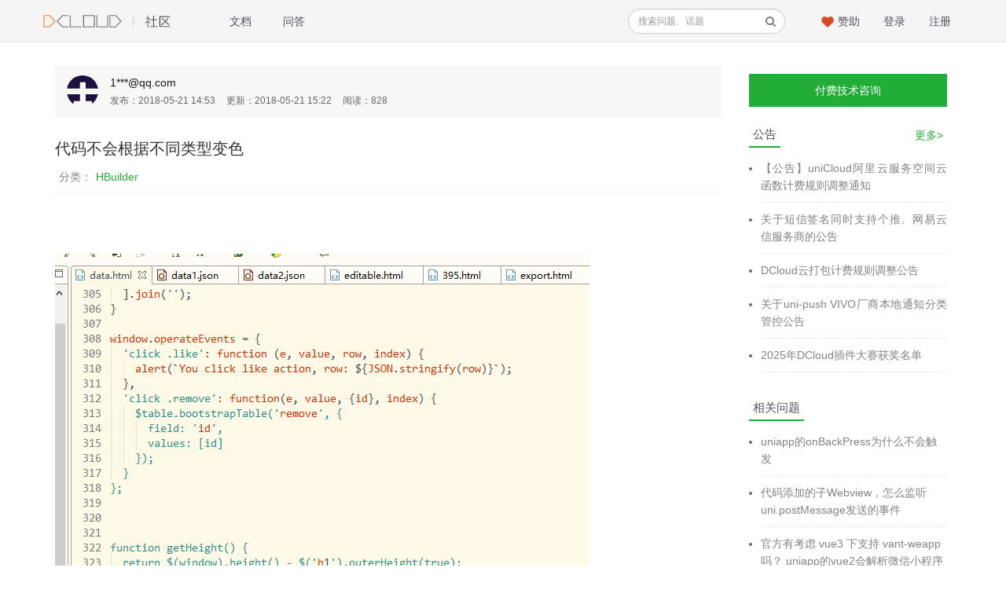

--- FILE ---
content_type: text/html; charset=UTF-8
request_url: https://ask.dcloud.net.cn/question/55244
body_size: 15925
content:
<!DOCTYPE html>
<html>
<head>
<meta content="text/html;charset=utf-8" http-equiv="Content-Type" />
<meta content="width=device-width, initial-scale=1.0, maximum-scale=1.0, user-scalable=no" name="viewport" />
<meta http-equiv="X-UA-Compatible" content="IE=edge,Chrome=1" />
<meta name="renderer" content="webkit" />
<title>代码不会根据不同类型变色 - DCloud问答</title>
<meta name="keywords" content="代码,不会,同类型,变色" />
<meta name="description" content="代码不会根据不同类型变色 - 	  
	  
	 详细问题描述
[内容]  
重现步骤
[步骤]
[结果]
[期望]  
运行环境
[系统版本]
[浏览器版本]
[IDE版本]
[mui版本]  
附件
[代码片段]
[安装包]  
联系方式
[QQ]
[电话]  "  />
<base href="//ask.dcloud.net.cn/" /><!--[if IE]></base><![endif]-->
<link href="//img-cdn-tc.dcloud.net.cn/static/css/classblack/img/favicon.png?v=2025021015" rel="shortcut icon" type="image/x-icon" />
<script type="text/javascript">
	window.source = "";
</script>
<link rel="stylesheet" type="text/css" href="//img-cdn-tc.dcloud.net.cn/static/css/bootstrap.css" />
<link rel="stylesheet" type="text/css" href="//img-cdn-tc.dcloud.net.cn/static/css/font-awesome.css" />
<link rel="stylesheet" type="text/css" href="//img-cdn-tc.dcloud.net.cn/static/css/aw-font.css" />

<link href="//img-cdn-tc.dcloud.net.cn/static/css/default/common.css?v=2025021015" rel="stylesheet" type="text/css" />
<link href="//img-cdn-tc.dcloud.net.cn/static/css/default/link.css?v=2025021015" rel="stylesheet" type="text/css" />
<link href="//img-cdn-tc.dcloud.net.cn/static/js/plug_module/style.css?v=2025021015" rel="stylesheet" type="text/css" />
<link href="//img-cdn-tc.dcloud.net.cn/static/js/editor/codemirror/lib/codemirror.css?v=2025021015" rel="stylesheet" type="text/css" />
<link href="//img-cdn-tc.dcloud.net.cn/static/css/default/prettify.css?v=2025021015" rel="stylesheet" type="text/css" />
<link href="//img-cdn-tc.dcloud.net.cn/static/css/default/prettify.sons.css?v=2025021015" rel="stylesheet" type="text/css" />

<link href="//img-cdn-tc.dcloud.net.cn/static/css/classblack/classblack.css?v=2025021015" rel="stylesheet" type="text/css" />

<link rel="stylesheet" href="//img-cdn-tc.dcloud.net.cn/static/css/ask.css?v=2025021015">

<script type="text/javascript">
	var _231DE299608B469B0D48D6C77768C888='';
	var G_POST_HASH=_231DE299608B469B0D48D6C77768C888;
	var G_INDEX_SCRIPT = '';
	var G_SITE_NAME = 'DCloud问答';
	var G_BASE_URL = '//ask.dcloud.net.cn';
	var G_STATIC_URL = '//img-cdn-tc.dcloud.net.cn/static';
	var G_UPLOAD_URL = '//img-cdn-tc.dcloud.net.cn/uploads';
	var G_USER_ID = 0;
	var G_USER_NAME = '';
	var G_UPLOAD_ENABLE = 'N';
	var G_UNREAD_NOTIFICATION = 0;
	var G_NOTIFICATION_INTERVAL = 300000;
	var G_CAN_CREATE_TOPIC = '';
	
	
        var USE_OPEN_SEARCH = true;
    </script>
<script src="//img-cdn-tc.dcloud.net.cn/static/js/jquery.2.js?v=2025021015" type="text/javascript"></script>
<script src="//img-cdn-tc.dcloud.net.cn/static/js/jquery.form.js?v=2025021015" type="text/javascript"></script>
<script src="//img-cdn-tc.dcloud.net.cn/static/js/plug_module/plug-in_module.js?v=2025021015" type="text/javascript"></script>
<script src="//img-cdn-tc.dcloud.net.cn/static/js/functions.js?v=2025021015" type="text/javascript"></script>
<script src="//img-cdn-tc.dcloud.net.cn/static/js/aw_template.js?v=2025021015" type="text/javascript"></script>
<script src="//img-cdn-tc.dcloud.net.cn/static/js/common.js?v=2025021015" type="text/javascript"></script>
<script src="//img-cdn-tc.dcloud.net.cn/static/js/app.js?v=2025021015" type="text/javascript"></script>
<script src="//img-cdn-tc.dcloud.net.cn/static/js/editor/codemirror/lib/codemirror.js?v=2025021015" type="text/javascript"></script>
<script src="//img-cdn-tc.dcloud.net.cn/static/js/editor/codemirror/lib/util/continuelist.js?v=2025021015" type="text/javascript"></script>
<script src="//img-cdn-tc.dcloud.net.cn/static/js/editor/codemirror/mode/xml/xml.js?v=2025021015" type="text/javascript"></script>
<script src="//img-cdn-tc.dcloud.net.cn/static/js/editor/codemirror/mode/markdown/markdown.js?v=2025021015" type="text/javascript"></script>
<script src="//img-cdn-tc.dcloud.net.cn/static/js/editor/jquery.markitup.js?v=2025021015" type="text/javascript"></script>
<script src="//img-cdn-tc.dcloud.net.cn/static/js/editor/markdown.js?v=2025021015" type="text/javascript"></script>
<script src="//img-cdn-tc.dcloud.net.cn/static/js/editor/sets/default/set.js?v=2025021015" type="text/javascript"></script>
<script src="//img-cdn-tc.dcloud.net.cn/static/js/prettify.js?v=2025021015" type="text/javascript"></script>
<script type="text/javascript" src="//img-cdn-tc.dcloud.net.cn/static/js/compatibility.js"></script>
<!--[if lte IE 8]>
	<script type="text/javascript" src="//img-cdn-tc.dcloud.net.cn/static/js/respond.js"></script>
<![endif]-->
    <!-- 请置于所有广告位代码之前 -->
    <script src="//dup.baidustatic.com/js/ds.js"></script>
    <script type="text/javascript" src="//img-cdn-tc.dcloud.net.cn/static/js/app/adv.js?v=2025021015"></script>
<!--    <script type="text/javascript" src="http://tsa.dcloud.net.cn/static/js/app/adv.js?t=1768871439"></script>-->
</head>
<style xmlns="http://www.w3.org/1999/html">
    .ad-item {
        position: relative;
    }
    .ad-item .close {
        position: absolute;
        width: 18px;
        height: 18px;
        background-color: #000000;
        opacity: 0.5;
        text-align: center;
        right: 0px;
        top: 0px;
        line-height: 18px;
        display: none;
    }

    .ad-item .close a {
        font-size: 14px;
        color: #FFFFFF;
        text-decoration: none;
    }

    .ad-item .guide {
        display: none;
    }

    .ad-item:hover .close {
        display: block;
    }

	.aw-dropdown-list em{
		font-style: normal;
		color: #ef5656;
	}


</style>
<body>
<div class="aw-top-menu-wrap ask"
>
<div class="aw-top-menu clearfix">
    <div class="container">
        <!-- logo -->
        <div class="aw-logo hidden-xs">
            <a href="//dcloud.io" target="_blank">
                <img alt="Brand" src="//img-cdn-tc.dcloud.net.cn/static/images/logo1@2x.png">
            </a>
            <img class="line" src="//img-cdn-tc.dcloud.net.cn/static/images/logo2@2x.png" alt="|">
            <a href="/">
                <img alt="Brand" src="//img-cdn-tc.dcloud.net.cn/static/images/logo3@2x.png">
            </a>
        </div>
        <!-- end logo -->
        <!-- 导航 -->
        <div class="aw-top-nav navbar">
            <div class="navbar-header">
                <button class="navbar-toggle pull-left">
                    <span class="icon-bar"></span>
                    <span class="icon-bar"></span>
                    <span class="icon-bar"></span>
                </button>
            </div>
            <nav role="navigation" class="collapse navbar-collapse bs-navbar-collapse">
                <ul class="nav navbar-nav">

                    <li><a href="//ask.dcloud.net.cn/docs/"                         >文档</a></li>
                    <li><a href="//ask.dcloud.net.cn/explore/"
                           class="">问答</a></li>

                    <!-- <li><a href="//ask.dcloud.net.cn/question/square/" class="active">问题</a></li>

                    <li><a href="//ask.dcloud.net.cn/article/square/" class="">文章</a></li> -->

                    <!--<li><a href="//ask.dcloud.net.cn/topic/" -->
                        <!--&gt;话题</a></li>-->

                    <!--<li><a href="//ask.dcloud.net.cn/people/list/" -->
                        <!--&gt;排行</a></li>-->

                                                        </ul>
            </nav>
        </div>
        <!-- end 导航 -->

		<!-- 用户栏 -->
		<div class="aw-user-nav">
			<!-- 登录&注册栏 -->
						<span>
							<a href="//ask.dcloud.net.cn/account/register/">注册</a>
							<a href="//ask.dcloud.net.cn/account/login/">登录</a>
						</span>
						<!-- end 登录&注册栏 -->
		</div>
		<!-- end 用户栏 -->

		<!--赞助 start-->
		<div class="sponsor-wrap">
			<img src="//ask.dcloud.net.cn/static/images/sponsor-icon@2x.png" >
			<a href="//dev.dcloud.net.cn/sponsor/" target="_blank">赞助</a>
		</div>
		<!--赞助 end-->

		<!-- 发起 -->
				<!-- end 发起 -->

		<!-- 搜索框 -->
		<div class="aw-search-box hidden-xs hidden-sm">
			<form class="navbar-search" action="//ask.dcloud.net.cn/search/" id="global_search_form" method="post">
				<div class="input-group">
					<input value="" class="form-control" type="text"
						   placeholder="搜索问题、话题" autocomplete="off" name="q" id="aw-search-query"
						   class="search-query"/>
					<span class="input-group-addon" title="搜索" id="global_search_btns"
						  onClick="$('#global_search_form').submit();"><i class="fa fa-search"></i></span>
					<div class="clearfix"></div>
					<div class="aw-dropdown">
						<i class="i-dropdown-triangle"></i>
						<p class="title">输入关键字或相关内容进行搜索</p>
						<ul class="aw-dropdown-list"></ul>
						<p class="search"><span>搜索:</span><a
								onClick="$('#global_search_form').submit();"></a></p>
						<p>
							<a href="//ask.dcloud.net.cn/"
							   onClick="$('#header_publish').click();"
							   class="pull-right btn btn-normal btn-success publish">发布问题</a></p>
					</div>
				</div>
			</form>
		</div>
		<!-- end 搜索框 -->
    </div>
</div>
</div>

<link rel="stylesheet" href="//css.cdn.aliyun.dcloud.net.cn/ask/css/github-markdown.css" type="text/css" media="all"/>
<link rel="stylesheet" href="//css.cdn.aliyun.dcloud.net.cn/dev/css/highlight.js/github-gist.min.css" type="text/css"
      media="all"/>

<style>
    .markdown-body img {
        display: none;
    }

    .center_image {
        max-width: 800px !important;
        text-align: center;
    }

    .show_span {
        margin-left: 10px;
    }

    .label_show_span {
        margin-left: 8px;
    }

    .new_bug_show {
        margin-top: 20px;
    }

    .label_show_span, .markitup-box .label_show_span {

        font-size: 16px;
        margin-left: 0;

    }

    .markdown-body {
        margin: 20px 0;
    }

    .aw-comment-detail img {
        max-width: 100%;
    }
</style>
<style>
    .markdown-body h2 {
        border-bottom: none;
    }

    .markitup-box a {
        color: #428bca;
    }

    .ai-tag {
        font-size: 12px;
        color: #ccc;
    }

    .aw-replay-box-control .btn {
        line-height: normal;
    }

    .robot-quick-answer {
        margin-left: 10px;
    }

    .aw-thanks {
        color: #22ac38;
    }

    .aw-thanks .fa.fa-heart {
        color: #22ac38;
    }

    .aw-suspend-panel {
        position: fixed;
        top: 200px;
        margin-left: -70px;
    }

    .aw-suspend-panel .aw-panel-btn {
        padding: 10px;
        background: #eee;
        border-radius: 50%;
        margin-top: 10px;
    }

    .aw-suspend-panel .aw-panel-btn a:visited, .aw-suspend-panel .aw-panel-btn a:focus, .aw-suspend-panel .aw-panel-btn a:hover {
        text-decoration: none;
        color: #999;
    }

    .content-box {
        padding: 16px;
        overflow: auto;
        font-size: 14px;
        line-height: 1.45;
        border-radius: 5px;
        border: 1px solid #ccc;
        margin-bottom: 30px;
        overflow: hidden;
    }

    .content-inner-p {
        width: 50%;
        line-height: 2;
        float: left;
    }

    .content-inner-p > span:first-child {
        display: inline-block;
        width: 200px;
        color: #333;
        font-size: 14px;
        font-weight: bold;
    }

    .title-line {
        position: relative;
        color: #333;
        font-size: 14px;
        padding-left: 40px;
        margin: 20px 0;
        /* border-bottom: 1px #dfe6df solid; */
    }

    .title-line::after {
        content: '';
        position: absolute;
        top: 0;
        bottom: 0;
        left: 0;
        margin: auto 0;
        height: 1px;
        width: 100%;
        background-color: #dfe6df;
        z-index: -1;
    }

    .title-line span {
        padding: 0 15px;
        background-color: #fff;
        z-index: 2;
    }
    .aw-mod-body{
        word-wrap: break-word;
    }


    .paid-tip {
        color: red;
        position: relative;
        font-size: 9px;
    }

    .paid-tip .paid-level {
        width: 10px !important;
        height: 10px !important;
        position: relative !important;
        border-radius: 50% !important;
        left: 0 !important;
        top: 0 !important;
        background-color: red;
        margin-right: 4px;
        padding: 2px;
    }
    .paid-tip .paid-level.paid-level-3{
        background: url("//img-cdn-tc.dcloud.net.cn/static/common/sponsor-3.png") no-repeat;
        background-size: 100% 100%;
        /*background-color: #fb6f18;*/
    }
    .paid-tip .paid-level.paid-level-2 {
        background-color: #ffb400;
    }
    .paid-tip .paid-level.paid-level-1{
        background-color: #bbc0f0;
    }
    .paid-tip .paid-text-1{
        color: #bbc0f0;
    }
    .paid-tip .paid-text-2{
        color: #ffb400;
    }
    .paid-tip .paid-text-3{
        color: #fb6f18;
    }

    .vote-mode a.active .fa-thumbs-down{
        color: #c7254e;
    }
</style>

<div class="aw-container-wrap">
    <div class="aw-container aw-wecenter">
        <!-- 重定向信息 start -->
                <!-- 重定向信息 end -->
        <div class="container ask-article">
            <div class="row aw-content-wrap">
                <div class="col-sm-12 col-md-9 aw-main-content">
                    <div class="aw-mod aw-article-user">
                        <!-- 发起人 -->
                                                <div class="user-detail">
                            <div class="aw-mod-body">
                                <div class="aw-item">
                                    <a class="aw-user-name"
                                       href="//ask.dcloud.net.cn/people/411855">
                                        <img alt="1***@qq.com"
                                             src="https://img-cdn-tc.dcloud.net.cn/account/identicon/61d60ad6b57f759e5073a5f8760f6fea.png"/>

                                        
                                    </a>
                                    <div class="aw-item-content">
                                        <a class="aw-user-name"
                                           href="//ask.dcloud.net.cn/people/411855"
                                           data-id="411855">1***@qq.com</a>                                                                                <!-- <p></p> -->
                                        <ul>
                                            <li>
                                                发布：2018-05-21 14:53                                            </li>
                                            <li>
                                                更新：2018-05-21 15:22                                            </li>
                                            <li>
                                                阅读：828                                            </li>
                                            <!--<li>-->
                                            <!--关注: <span class="aw-text-color-blue">2</span>-->
                                            <!--人-->
                                            <!--</li>-->

                                        </ul>
                                    </div>
                                </div>
                            </div>
                            <!--<div class="aw-mod-footer">-->
                            <!--<ul>-->
                            <!--<li>-->
                            <!--最新活动: <span>2018-05-21 15:22</span>-->
                            <!--</li>-->
                            <!--<li>-->
                            <!--关注: <span class="aw-text-color-blue">2</span>-->
                            <!--人-->
                            <!--</li>-->
                            <!--</ul>-->
                            <!--</div>-->
                        </div>
                                                <!-- end 发起人 -->
                    </div>
                    <div class="aw-mod aw-item aw-question-detail-title aw-article-detail-title">
                        <div class="aw-mod-head">
                            <h1>
                                代码不会根据不同类型变色
                                                            </h1>

                            
                                                        <div class="aw-category">
                                分类：<span class="aw-category-name">HBuilder</span>
                            </div>
                            
                            

                            <div class="aw-topic-editor" id="question_topic_editor" data-type="question"
                                 data-id="55244">
                                
                                                                                            </div>

                                                    </div>

                        <div class="aw-mod-body">
                            <!--                            <div class="title-line">-->
                            <!--											<span>-->
                            <!--												基本信息-->
                            <!--											</span>-->
                            <!--                            </div>-->

                                                        <div class="aw-question-detail-txt markitup-box" id="markdownbody">
                                                                <article class="markdown-body">
                                    <p><div class="aw-comment-upload-img-list active">	<a href="//img-cdn-tc.dcloud.net.cn/uploads/questions/20180521/7f98183b85d0f13eba2645400271b002.png" target="_blank" data-fancybox-group="thumb" rel="lightbox"><img src="//img-cdn-tc.dcloud.net.cn/uploads/questions/20180521/7f98183b85d0f13eba2645400271b002.png" class="img-polaroid" title="" alt="" /></a></div>  </p>
<p><div class="aw-comment-upload-img-list active">	<a href="//img-cdn-tc.dcloud.net.cn/uploads/questions/20180521/7f98183b85d0f13eba2645400271b002.png" target="_blank" data-fancybox-group="thumb" rel="lightbox"><img src="//img-cdn-tc.dcloud.net.cn/uploads/questions/20180521/7f98183b85d0f13eba2645400271b002.png" class="img-polaroid" title="" alt="" /></a></div>  </p>
<p><div class="aw-comment-upload-img-list active">	<a href="//img-cdn-tc.dcloud.net.cn/uploads/questions/20180521/7f98183b85d0f13eba2645400271b002.png" target="_blank" data-fancybox-group="thumb" rel="lightbox"><img src="//img-cdn-tc.dcloud.net.cn/uploads/questions/20180521/7f98183b85d0f13eba2645400271b002.png" class="img-polaroid" title="" alt="" /></a></div><br />
详细问题描述<br />
[内容]  </p>
<p>重现步骤<br />
[步骤]<br />
[结果]<br />
[期望]  </p>
<p>运行环境<br />
[系统版本]<br />
[浏览器版本]<br />
[IDE版本]<br />
[mui版本]  </p>
<p>附件<br />
[代码片段]<br />
[安装包]  </p>
<p>联系方式<br />
[QQ]<br />
[电话]  </p>                                </article>

                                
                                
                                
                                
                                
                                                                <div class="aw-comment-upload-img-list">
                                                                                                                                                                                </div>
                                                            </div>


                                                        <div class="aw-question-detail-meta">
                                <span class="aw-text-color-999">2018-05-21 14:53</span>
                                                                                                <!--                                如果是管理员可以委派给另一个管理员-->
                                                                                                <span class="aw-text-color-999">负责人:无</span>
                                                                                                <!--                                如果不是管理员展示-->

                                                                                                                                                                <a class="aw-text-color-999"
                                   onclick="$.dialog('shareOut', {item_type:'question', item_id:55244});"><i
                                        class="fa fa-share"></i>
                                    分享                                </a>

                                                            </div>
                        </div>
                        <!-- 站内邀请 -->
                        <div class="aw-invite-box hide">
                            <div class="aw-mod-head clearfix">
                                <div class="search-box pull-left">
                                    <input id="invite-input" class="form-control" type="text"
                                           placeholder="搜索你想邀请的人..."/>
                                    <div class="aw-dropdown">
                                        <i class="aw-icon i-dropdown-triangle"></i>
                                        <p class="title">
                                            没有找到相关结果                                        </p>
                                        <ul class="aw-dropdown-list"></ul>
                                    </div>
                                    <i class="fa fa-search"></i>
                                </div>
                                <div class="invite-list pull-left hide">
                                    已邀请:
                                                                    </div>
                            </div>
                                                        <i class="i-dropdown-triangle"></i>
                        </div>
                        <!-- end 站内邀请 -->
                        <!-- 相关链接 -->
                        <div class="aw-question-related-box hide">
                            <form action="//ask.dcloud.net.cn/publish/ajax/save_related_link/" method="post" onsubmit="return false"
                                  id="related_link_form">
                                <div class="aw-mod-head">
                                    <h2>与内容相关的链接</h2>
                                </div>
                                <div class="aw-mod-body clearfix">
                                    <input type="hidden" name="item_id"
                                           value="55244"/>
                                    <input type="text" class="form-control pull-left" name="link"/>

                                    <a onclick="ajax_post($('#related_link_form'));" class="pull-left btn btn-success">
                                        提交                                    </a>
                                </div>
                            </form>
                            <i class="i-dropdown-triangle"></i>
                        </div>
                        <!-- end 相关链接 -->
                    </div>
                    <!-- 问题详情和回答中间广告 -->
                    <!--				广告位-->
                    <!--                    -->
                    <!--                    -->
                    <!--                    <div style="padding-top: 10px; padding-bottom: 20px; margin-bottom:20px;border-bottom: 0.5px dashed #cccccc">-->
                    <!--                        <script type="text/javascript">-->
                    <!--                            (function () {-->
                    <!--                                var s = "_" + Math.random().toString(36).slice(2);-->
                    <!--                                document.write('<div style="" id="' + s + '"></div>');-->
                    <!--                                (window.slotbydup = window.slotbydup || []).push({-->
                    <!--                                    id: "u5360938",-->
                    <!--                                    container: s-->
                    <!--                                });-->
                    <!--                            })();-->
                    <!--                        </script>-->
                    <!--                    </div>-->
                    <!--                    &lt;!&ndash; 多条广告如下脚本只需引入一次 &ndash;&gt;-->
                    <!--                    <script type="text/javascript" src="//cpro.baidustatic.com/cpro/ui/c.js" async="async"-->
                    <!--                            defer="defer">-->
                    <!--                    </script>-->
                    <!--                    -->
                    <!--                    -->
                    <!--                    -->
<!--                    <div id="containerId"></div>-->
<!--                    <script type="text/javascript">-->
<!--                        var browser = {-->
<!--                            versions: function () {-->
<!--                                var u = navigator.userAgent, app = navigator.appVersion;-->
<!--                                return {         //移动终端浏览器版本信息-->
<!--                                    trident: u.indexOf('Trident') > -1, //IE内核-->
<!--                                    presto: u.indexOf('Presto') > -1, //opera内核-->
<!--                                    webKit: u.indexOf('AppleWebKit') > -1, //苹果、谷歌内核-->
<!--                                    gecko: u.indexOf('Gecko') > -1 && u.indexOf('KHTML') == -1, //火狐内核-->
<!--                                    mobile: !!u.match(/AppleWebKit.*Mobile.*/), //是否为移动终端-->
<!--                                    ios: !!u.match(/\(i[^;]+;( U;)? CPU.+Mac OS X/), //ios终端-->
<!--                                    android: u.indexOf('Android') > -1 || u.indexOf('Linux') > -1, //android终端或uc浏览器-->
<!--                                    iPhone: u.indexOf('iPhone') > -1, //是否为iPhone或者QQHD浏览器-->
<!--                                    iPad: u.indexOf('iPad') > -1, //是否iPad-->
<!--                                    webApp: u.indexOf('Safari') == -1 //是否web应该程序，没有头部与底部-->
<!--                                };-->
<!--                            }(),-->
<!--                            language: (navigator.browserLanguage || navigator.language).toLowerCase()-->
<!--                        }-->

<!--                        if (browser.versions.mobile) {//判断是否是移动设备打开。browser代码在下面-->
<!--                            var ua = navigator.userAgent.toLowerCase();//获取判断用的对象-->

<!--                            if (ua.match(/MicroMessenger/i) == "micromessenger") {-->
<!--                                //在微信中打开-->

<!--                            }-->
<!--                            if (ua.match(/WeiBo/i) == "weibo") {-->
<!--                                //在新浪微博客户端打开-->
<!--                            }-->
<!--                            if (ua.match(/QQ/i) == "qq") {-->
<!--                                //在QQ空间打开-->
<!--                            }-->
<!--                            if (browser.versions.ios) {-->
<!--                                //是否在IOS浏览器打开-->
<!--                            }-->
<!--                            if (browser.versions.android) {-->
<!--                                //是否在安卓浏览器打开-->
<!--                            }-->
<!--                        } else {-->
<!--                            // var ua = navigator.userAgent.toLowerCase();//获取判断用的对象-->
<!--                            //-->
<!--                            // if (ua.match(/MicroMessenger/i) == "micromessenger" || ua.match(/QQ/i) == "qq") {-->
<!--                            //     //在微信中打开-->
<!--                            //     var placement_id = '3021110663720082'-->
<!--                            //     // H5 SDK 在线文档地址：http://developers.adnet.qq.com/doc/web/js_develop-->
<!--                            //     // 全局命名空间申明TencentGDT对象-->
<!--                            //     window.TencentGDT = window.TencentGDT || [];-->
<!--                            //     // 广告初始化-->
<!--                            //     window.TencentGDT.push({-->
<!--                            //         placement_id: placement_id, // {String} - 广告位id - 必填-->
<!--                            //         app_id: '1110582546', // {String} - appid - 必填-->
<!--                            //         type: 'native', // {String} - 原生广告类型 - 必填-->
<!--                            //         // muid_type: '1', // {String} - 移动终端标识类型，1：imei，2：idfa，3：mac号 - 选填-->
<!--                            //         // muid: '******', // {String} - 加密终端标识，详细加密算法见API说明 -  选填-->
<!--                            //         count: 1, // {Number} - 拉取广告的数量，默认是3，最高支持10 - 选填-->
<!--                            //         onComplete: function (res) {-->
<!--                            //             if (res && res.constructor === Array) {-->
<!--                            //                 // 原生模板广告位调用 window.TencentGDT.NATIVE.renderAd(res[0], 'containerId') 进行模板广告的渲染-->
<!--                            //                 // res[0] 代表取广告数组第一个数据-->
<!--                            //                 // containerId：广告容器ID-->
<!--                            //                 window.TencentGDT.NATIVE.renderAd(res[0], 'containerId')-->
<!--                            //             } else {-->
<!--                            //                 // 加载广告API，如广告回调无广告，可使用loadAd再次拉取广告-->
<!--                            //                 // 注意：拉取广告频率每分钟不要超过20次，否则会被广告接口过滤，影响广告位填充率-->
<!--                            //                 setTimeout(function () {-->
<!--                            //                     window.TencentGDT.NATIVE.loadAd(placement_id)-->
<!--                            //                 }, 3000)-->
<!--                            //             }-->
<!--                            //         }-->
<!--                            //     });-->
<!--                            //     // H5 SDK接入全局只需运行一次-->
<!--                            //     (function () {-->
<!--                            //         var doc = document,-->
<!--                            //             h = doc.getElementsByTagName('head')[0],-->
<!--                            //             s = doc.createElement('script');-->
<!--                            //         s.async = true;-->
<!--                            //         s.src = '//qzs.qq.com/qzone/biz/res/i.js';-->
<!--                            //         h && h.insertBefore(s, h.firstChild);-->
<!--                            //     })();-->
<!--                            // } else {-->
<!--                            //-->
<!--                            //     //否则就是PC浏览器打开-->
<!--                            //-->
<!--                            // }-->

<!--                        }-->


<!--                    </script>-->

                    <!--					<script type="text/javascript" smua="d=p&s=b&u=u3597097&w=700&h=100" src="//www.nkscdn.com/smu0/o.js"></script>-->
                    <div class="aw-sponsor-item ask_adv_mod" adv="ask_adv_question_detail_mid_1" style="margin-top:-10px;margin-bottom: 20px;"></div>
                    <!-- end 问题详情和回答中间广告 -->

                                        <div class="aw-mod aw-question-comment-box aw-article-comment-box" id="questionreply">
                        <div class="aw-mod-head">
                            <ul class="nav nav-tabs aw-reset-nav-tabs">

                                
                                <h2 class="hidden-xs">1 个回复</h2>
                            </ul>
                        </div>
                        <div class="aw-mod-body aw-dynamic-topic aw-question-answer-wrap" id="answer">
                                                                                                                <div class="aw-item" uninterested_count="0"
                                 force_fold="0"
                                 id="answer_list_63085">
                                                                <a class="aw-user-name" href="//ask.dcloud.net.cn/people/DCloud_heavensoft"
                                   data-id="16">
                                    <img src="//img-cdn-tc.dcloud.net.cn/uploads/avatar/000/00/00/16_avatar_mid.jpg?v=0"
                                         alt="DCloud_heavensoft"/>

                                                                    </a>
                                                                <div class="aw-item-content">
                                    <p>
                                        <a href="//ask.dcloud.net.cn/people/DCloud_heavensoft">DCloud_heavensoft</a>
                                                                                <i class="icon-v i-ve"
                                           title="企业认证"></i>
                                                                                                                                                            </p>
                                    <div class="markitup-box">
                                        <article class="markdown-body">
                                            <p>这个文档的里面有不合法的语法，导致着色异常了。<br />
检查文档语法，点工具菜单校验语法。  </p>
<p>或者下载HBuilderX</p>                                                                                    </article>
                                    </div>
                                </div>

                                <a class="anchor" name="answer_63085"></a>
                                <div class="aw-mod-body clearfix">
                                    <!-- 投票栏 -->
                                    <!--<em class="aw-border-radius-5 aw-vote-count pull-left disabled" >0</em>-->
                                    <!-- end 投票栏 -->
                                    <div class="aw-dynamic-topic-content">
                                        <div class="mod-body">
                                            <!-- 评论内容 -->
                                            
                                                                                        <!-- end 评论内容 -->
                                        </div>
                                        <!-- 社交操作 -->
                                        <div class="mod-footer aw-dynamic-topic-meta">
                                            <span class="aw-text-color-999">2018-05-21 15:22</span>
                                                                                        <!-- 可显示/隐藏的操作box -->
                                            <span class="aw-dynamic-topic-more-operate">
                                                                                            
                                                                                                <a href="javascript:;"
                                                   onclick="$.dialog('shareOut', {item_type:'answer', item_id:63085});"
                                                   class="aw-text-color-999"><i
                                                        class="fa fa-share"></i>分享</a>
                                                                                                                                        </span>
                                            <!-- end 可显示/隐藏的操作box -->

                                        </div>
                                        <!-- end 社交操作 -->
                                    </div>
                                </div>
                                <!--回复的评论列表 start-->
                                <div class="aw-comment-box" id="aw-comment-box-answer-63085">
                                    <div class="aw-comment-list">
                                                                            </div>
                                    <form class="hide"
                                          action="/question/ajax/save_answer_comment/answer_id-63085"
                                          method="post" onsubmit="return false">
                                        <div class="aw-comment-box-main">
                                            <textarea class="aw-comment-txt form-control" rows="2" name="message"
                                                      placeholder="评论一下"></textarea>
                                            <div class="aw-comment-box-btn">
												<span class="pull-right">
													<a href="javascript:;" class="btn btn-mini btn-success"
                                                       onclick="save_comment(this);">评论 </a>
													<a href="javascript:;"
                                                       class="btn btn-mini btn-default close-comment-box">取消</a>
												</span>
                                            </div>
                                        </div>
                                    </form>
                                </div>

                                <!--回复的评论列表 end-->
                            </div>
                                                                                </div>
                        <div class="aw-mod-footer">
                                                        <div class="aw-load-more-content hide" id="load_uninterested_answers">
                                <span class="aw-text-color-999 aw-alert-box aw-text-color-999" href="javascript:;"
                                      tabindex="-1"
                                      onclick="$.alert('被折叠的回复是被你或者被大多数用户认为没有帮助的回复');">为什么被折叠?</span>
                                <a href="javascript:;">
                                    <span class="hide_answers_count">0</span> 个回复被折叠</a>
                            </div>

                            <div class="hide aw-dynamic-topic" id="uninterested_answers_list"></div>
                                                    </div>

                                            </div>
                                        <!-- end 问题详细模块 -->

                                        <!-- 回复编辑器 -->
                    <div class="aw-mod aw-mod-replay-box">
                        <a name="answer_form"></a>
                                                <p align="center">
                            该问题目前已经被锁定, 无法添加新回复                        </p>
                                            </div>
                    <!-- end 回复编辑器 -->
                                    </div>
                <!-- 侧边栏 -->
                <div class="col-md-3 aw-side-bar hidden-xs hidden-sm">
                    <!-- 付费技术服务 -->
                    <div class="aw-side-bar-mod paid-service">
                        <a class="paid_service_btn" href="//ask.dcloud.net.cn/article/13015">付费技术咨询</a>
                    </div>
                    <!-- end 付费技术服务 -->

                    
                    <!--公告文章-->
                                        <div class="aw-side-bar-mod aw-text-align-justify question_related_list side-bar-list-wrap">
                        <div class="aw-mod-head under-line">
    <h3>公告</h3>
    <a class="more" href="/notice/list/">更多></a>
</div>
<div class="aw-mod-body">
    <ul class="aw-li-border-bottom">
                <li>
            <a target="_blank" href="/article/42359">【公告】uniCloud阿里云服务空间云函数计费规则调整通知</a>
        </li>
                <li>
            <a target="_blank" href="/article/42327">关于短信签名同时支持个推、网易云信服务商的公告</a>
        </li>
                <li>
            <a target="_blank" href="/article/42315">DCloud云打包计费规则调整公告</a>
        </li>
                <li>
            <a target="_blank" href="/article/42232"> 关于uni-push VIVO厂商本地通知分类管控公告</a>
        </li>
                <li>
            <a target="_blank" href="/article/42184">2025年DCloud插件大赛获奖名单</a>
        </li>
            </ul>
</div>                    </div>
                                        <!--end 公告文章-->

                                        <!-- 相关问题 -->
                    <div class="aw-side-bar-mod question_related_list side-bar-list-wrap">
                        <div class="aw-mod-head">
                            <h3>相关问题</h3>
                        </div>
                        <div class="aw-mod-body">
                            <ul class="aw-li-border-bottom">
                                                                <li>
                                    <a href="//ask.dcloud.net.cn/question/122760">
                                        uniapp的onBackPress为什么不会触发                                    </a>
                                </li>
                                                                <li>
                                    <a href="//ask.dcloud.net.cn/question/87719">
                                        代码添加的子Webview，怎么监听uni.postMessage发送的事件                                    </a>
                                </li>
                                                                <li>
                                    <a href="//ask.dcloud.net.cn/question/193099">
                                        官方有考虑 vue3 下支持 vant-weapp吗？ uniapp的vue2会解析微信小程序原生语言，但是vue3的编译引擎不会解析微信小程序原生语言                                    </a>
                                </li>
                                                                <li>
                                    <a href="//ask.dcloud.net.cn/question/112794">
                                        【报Bug】配置和代码相同，ios云打包后无法成功调起微信小程序，安卓正常                                    </a>
                                </li>
                                                                <li>
                                    <a href="//ask.dcloud.net.cn/question/139516">
                                        【报Bug】textarea中输入完会触发上一段代码的click事件                                    </a>
                                </li>
                                                                <li>
                                    <a href="//ask.dcloud.net.cn/question/196187">
                                        【报Bug】uniapp input 输入框，type=number、digit等，v-model绑定的值，如果初始值为null时，整个input输入框都不会渲染                                    </a>
                                </li>
                                                            </ul>
                        </div>
                    </div>
                    <!-- end 相关问题 -->
                    
                    <!-- 右侧广告 -->
                                        <div class="aw-side-bar-mod aw-text-align-justify aw-no-border-bottom ad-sale">
	<div class="aw-mod-body">
		<!--<script>-->
            <!--(function() {-->
                <!--var s = "_" + Math.random().toString(36).slice(2);-->
                <!--document.write('<div id="' + s + '"></div>');-->
                <!--(window.slotbydup=window.slotbydup || []).push({-->
                    <!--id: '5551298',-->
                    <!--container: s,-->
                    <!--size: '200,200',-->
                    <!--display: 'inlay-fix'-->
                <!--});-->
            <!--})();-->
		<!--</script>-->
<!--		<a href="mailto:bd@dcloud.io?subject=DCloud社区广告投放&body=联系方式:">-->
<!--			&lt;!&ndash;广告位招租&ndash;&gt;-->
<!--			<img width="100%" src="//img.cdn.aliyun.dcloud.net.cn/ask/img/%E5%B9%BF%E5%91%8A%E4%BD%8D%E6%8B%9B%E7%A7%9F.jpg">-->
<!--		</a>-->

		<!--	广告位1	-->
					<div class="aw-sponsor-item ask_adv_mod" adv="ask_adv_right_1">
<!--				<a href="https://ask.dcloud.net.cn/article/40615" target="_blank">-->
<!--					&lt;!&ndash;广告位招租&ndash;&gt;-->
<!--					<img width="100%" alt="DCloud招聘啦"-->
<!--						 src="https://ask.dcloud.net.cn/static/images/side/ask_zp_20230710.png">-->
<!--				</a>-->
			</div>
		

		<!--	广告位2	-->
<!--		<div class="aw-sponsor-item">-->
<!--			<a href="mailto:bd@dcloud.io?subject=DCloud社区广告投放&body=联系方式:">-->
<!--				&lt;!&ndash;广告位招租&ndash;&gt;-->
<!--				<img width="100%" alt="DCloud社区广告位招租"-->
<!--					 src="//img.cdn.aliyun.dcloud.net.cn/ask/img/%E5%B9%BF%E5%91%8A%E4%BD%8D%E6%8B%9B%E7%A7%9F.jpg">-->
<!--			</a>-->
<!--		</div>-->
		<!--			广告位3-->
		<!--		<div class="aw-sponsor-item">-->
<!--			<a href="https://ask.dcloud.net.cn/article/40790" target="_blank">-->
<!--				&lt;!&ndash;广告位招租&ndash;&gt;-->
<!--				<img width="100%" alt="探索数字化未来，共赴DCloud & 支付宝小程序云战略合作分享会"-->
<!--					 src="https://ask.dcloud.net.cn/static/images/side/ask_alipay_hz.jpg">-->
<!--			</a>-->
<!--		</div>-->
		<div class="aw-sponsor-item ask_adv_mod" adv="ask_adv_right_2">
<!--			<a href="https://ask.dcloud.net.cn/article/40840" target="_blank">-->
<!--				<img width="100%" alt="uniCloud上线支付宝云开发"-->
<!--					 src="https://ask.dcloud.net.cn/static/images/side/unicloud-alipay.jpg">-->
<!--			</a>-->
		</div>

<!--		<div class="aw-sponsor-item">-->
<!--			<a class="aw-sponsor-item-link" href="https://www.bilibili.com/video/BV17p4y1a71x?p=1&vd_source=b123f8c166833c59567e6923b9aa2013" target="_blank">-->
<!--				<img class="aw-sponsor-item-image" width="100%" src="https://ask.dcloud.net.cn/static/images/side/ask_right_unicloud_class.jpg">-->
<!--			</a>-->
<!--			<div class="aw-sponsor-item-tip" style="color: #E1E1E1;border-color: #E1E1E1">广告</div>-->
<!--		</div>-->
			</div>
</div>
                                        <!-- end 右侧广告 -->

                </div>
                <!-- end 侧边栏 -->
            </div>
        </div>

            </div>
</div>
<div class="aw-mod aw-free-editor hide">
    <form action="//ask.dcloud.net.cn/question/ajax/save_answer/" onsubmit="return false;" method="post" id="answer_form">
        <input type="hidden" name="post_hash" value=""/>
        <input type="hidden" name="question_id" value="55244"/>
        <input type="hidden" name="attach_access_key" value="69602619055692941ef1736c5a15e0dc"/>
        <div class="aw-mod-head">
            <div class="aw-wecenter">
                <a href="#" class="btn btn-large btn-default pull-left"
                   onclick="toggleFullScreen('hide');return false;">
                    退出全屏模式                </a>
                全屏模式                <a href="#" class="btn btn-large btn-default pull-right"
                   onclick="ajax_post($(this).parents('#answer_form'));return false;">
                    回复                </a>
            </div>
        </div>
        <div class="aw-mod-body">
            <div class="aw-mod-side-left pull-left">
                <textarea name="answer_content" id="advanced_editor" rows="15"
                          class="autosize advanced_editor"></textarea>
            </div>
            <div class="aw-mod-side-right pull-left">
                <div id="markItUpPreviewFrame" class="markItUpPreviewFrame">
                    <div id="markItUpPreviewFrames" class="markItUpPreviewFrames"></div>
                </div>
            </div>
        </div>
    </form>
</div>

<script type="text/javascript" src="//js.cdn.aliyun.dcloud.net.cn/dev/js/highlight.js/highlight.min.js"></script>
<script type="text/javascript" src="//js.cdn.aliyun.dcloud.net.cn/dev/js/clipboard/clipboard.min.js"></script>
<script type="text/javascript">
    //隐藏textnode的值为\n的节点
    function hideTextNode(node) {
        var _index = 0,
            children = node.childNodes,
            len = children.length;
        for (; _index < len; _index++) {
            var node = children[_index],
                type = node.nodeType;
            if (type == 1) hideTextNode(node);
            else if (node.nodeType == 3 && node.nodeValue == '\\n') {
                node.parentNode.removeChild(node);
                _index--;
                len--;
            }
        }
    }

    setTimeout(function () {
        hideTextNode(markdownbody);
        hideTextNode(questionreply);
    }, 1);

    ATTACH_ACCESS_KEY = '69602619055692941ef1736c5a15e0dc';
    ITEM_IDS = '';
    COMMENT_UNFOLD = '';

    QUESTION_ID = '55244';
    UNINTERESTED_COUNT = '3';
    $(document).ready(function () {
        hljs.configure({
            tabReplace: '    ', // 4 spaces
        });
        hljs.initHighlightingOnLoad();

        var snippets = document.querySelectorAll('.markdown-body pre');
        [].forEach.call(snippets, function (snippet) {
            snippet.firstChild.insertAdjacentHTML('beforebegin', '<a class="btn" data-clipboard-snippet data-toggle="popover" data-placement="bottom" data-content="">复制代码</a>');
        });
        var clipboardSnippets = new ClipboardJS('[data-clipboard-snippet]', {
            target: function (trigger) {
                var elem = trigger.nextElementSibling;
                if (elem.nodeName != 'CODE') {
                    elem = elem.nextElementSibling;
                }
                return elem;
            }
        });
        clipboardSnippets.on('success', function (e) {
            e.clearSelection();
            showTooltip(e.trigger, '已复制!');
        });
        clipboardSnippets.on('error', function (e) {
            showTooltip(e.trigger, fallbackMessage(e.action));
        });

        var btns = document.querySelectorAll('.markdown-body pre .btn');
        for (var i = 0; i < btns.length; i++) {
            btns[i].addEventListener('mouseleave', clearTooltip);
            btns[i].addEventListener('blur', clearTooltip);
        }

        $('.markdown-body pre .btn').popover({
            'trigger': 'manual'
        });
    })

    function clearTooltip(e) {
        e.currentTarget.removeAttribute('data-content');
        $('.markdown-body pre .btn').popover('hide');
    }

    function showTooltip(elem, msg) {
        elem.setAttribute('data-content', msg);
        $('.markdown-body pre .btn').popover('show');
    }

    function fallbackMessage(action) {
        var actionMsg = '';
        var actionKey = (action === 'cut' ? 'X' : 'C');
        if (/iPhone|iPad/i.test(navigator.userAgent)) {
            actionMsg = 'No support :(';
        } else if (/Mac/i.test(navigator.userAgent)) {
            actionMsg = 'Press ⌘-' + actionKey + ' to ' + action;
        } else {
            actionMsg = 'Press ' + actionKey + ' to ' + action;
        }
        return actionMsg;
    }

    (function () {
        document.onkeydown = function (event) {
            var keyCode = event.keyCode || event.which || event.charCode;
            var ctrlKey = event.ctrlKey || event.metaKey;
            if (ctrlKey && keyCode === 13) {
                ajax_post($('#answer_form'));
                event.preventDefault();
                return false;
            }
        };
        $('.robot-quick-answer').click(function () {
            var value = $('#advanced_editor').val().trim();
            $.ajax({
                url: '/robot/ask/',
                method: 'POST',
                dataType: 'json',
                data: {
                    command: value
                },
                success: function (result) {
                    if (result.code === 0 && result.data.length) {
                        var answer = '';
                        for (var i = 0, len = result.data.length; i < len; i++) {
                            answer += result.data[i] + '\n';
                        }
                        $('#advanced_editor').val(answer);
                    } else {
                        $('#advanced_editor').val(value + '\n' + '未能匹配到快捷回复');
                    }
                },
                error: function () {
                    $('#advanced_editor').val(value + '\n' + '匹配快捷回复失败');
                }
            });
        });
    }());

    // 修改负责人
    $('#charge_user_select').change(function () {
        url_host = '/question/ajax/edit_charge/';
        uid = $('#charge_user_select').val();
        question_id = $("input[name='question_id']").val()
        $.ajax({
            type: "POST",
            url: url_host,
            dataType: "json",
            data: {uid: uid, question_id: question_id},
            success: function (data) {
                if (data.errno != 1) {
                    alert(data.err)
                }
            },
            error: function (xhr, errorText, errorType) {
                if (xhr.status != 200) {
                    alert('请求错误,请联系管理员' + status);
                }
            }
        })
        // $.post(url_host, {uid: uid, question_id: question_id},success(function (data) {
        //
        // }, 'json')).error(function (xhr, status, info) {
        //
        // })
    })
</script>

<script type="text/javascript" src="//img-cdn-tc.dcloud.net.cn/static/js/app/question_detail.js"></script>

<style>
    .bdqctloud_div {
        padding-top: 20px;
        margin-bottom: 20px;
        border: 1px dashed #cccccc;
        position: relative;
        border-left: none;
        border-right: none;
        padding-bottom: 20px;
        padding-left: 20px;
    }

    .bdqctloud_left {
        position: relative;
        margin-left: 3vw;
        width: 500px;
    }

    .bdqctloud_articel{
        position: relative;
        margin-left: 2vw;
        width: 500px;
    }

    .dcloud_news {
        color: #f9f9f9 !important;
        cursor: default;
    }

    .aw-footer .divider {
        margin-left: 10px;
        margin-right: 10px;
    }
    /*.ad_dev_right{*/
    /*	position: relative;*/
    /*	left: 580px;*/
    /*	top: 25px;*/
    /*}*/
</style>
<div class="aw-footer-wrap"  >
<!--底部广告-->

<!--end 底部广告-->
<!--友情链接 start-->
<div class="links aw-wecenter">

    <div class="links-title">友情链接</div>
    <div class="links-body">
        <a class="links-item" href="https://www.yszyun.com/" title="优势智云" target="_blank">优势智云</a>
        <a class="links-item" href="http://bbs.itheima.com/" title="黑马程序员" target="_blank">黑马程序员</a>
        <a class="links-item" href="https://www.proginn.com/" title="程序员客栈" target="_blank">程序员客栈</a>
        <a class="links-item" href="https://www.getui.com/" title="个推" target="_blank">个推</a>
        <a class="links-item" href="http://www.insideria.cn/" title="锐亚教育" target="_blank">锐亚教育</a>
        <a class="links-item" href="https://www.jisuapp.cn/" target="_blank" title="即速应用">即速应用</a>
        <a class="links-item" href="https://news.dcloud.io" target="_blank" title="DCloud新闻">DCloud新闻</a>
        <a class="links-item" href="https://www.infoq.cn/?utm_source=dcloud&utm_medium=youlian" target="_blank" title="InfoQ">InfoQ</a>
        <a class="links-item" href="https://www.lanyingim.com/" target="_blank" title="蓝莺IM">蓝莺IM</a>
        <a class="links-item" href="https://heapdump.cn" target="_blank" title="HeapDump性能社区">HeapDump性能社区</a>
        <a class="links-item" href="https://www.diygw.com" target="_blank" title="diygw可视化">diygw可视化</a>
        <a class="links-item" href="https://www.aipuyang.com/" target="_blank" title="diygw可视化">艾普阳科技</a>
        <a class="links-item" href="mailto:bd@dcloud.io" title="申请友链">申请友链</a>

    </div>
    <!--		<div class="aw-ad-item" style="line-height: 14px">-->
    <!--		广告位-->
    <!--		<div style="padding-top: 22px; margin-bottom:20px ;border: 1px solid #cccccc;">-->
    <!--			<script type="text/javascript" smua="d=p&s=b&u=u3592833&w=1140&h=130" src="//www.nkscdn.com/smu0/o.js"></script>-->
    <!--		</div>-->
    <!--    <div class="bdqctloud_div">-->
    <!--&lt;!&ndash;            星辰广告废弃&ndash;&gt;-->
    <!--&lt;!&ndash;        <div class="xingchen">&ndash;&gt;-->
    <!--&lt;!&ndash;            <script type="text/javascript" smua="d=p&s=b&u=u3592833&w=500&h=100"&ndash;&gt;-->
    <!--&lt;!&ndash;                    src="//www.nkscdn.com/smu0/o.js"></script>&ndash;&gt;-->
    <!--&lt;!&ndash;        </div>&ndash;&gt;-->

    <!--&lt;!&ndash;        &ndash;&gt;-->
    <!--&lt;!&ndash;            <div class="bdqctloud_left">&ndash;&gt;-->
    <!--&lt;!&ndash;                <script type="text/javascript">&ndash;&gt;-->
    <!--&lt;!&ndash;                    (function () {&ndash;&gt;-->
    <!--&lt;!&ndash;                        var s = "_" + Math.random().toString(36).slice(2);&ndash;&gt;-->
    <!--&lt;!&ndash;                        document.write('<div style="" id="' + s + '"></div>');&ndash;&gt;-->
    <!--&lt;!&ndash;                        (window.slotbydup = window.slotbydup || []).push({&ndash;&gt;-->
    <!--&lt;!&ndash;                            id: "u5389333",&ndash;&gt;-->
    <!--&lt;!&ndash;                            container: s&ndash;&gt;-->
    <!--&lt;!&ndash;                        });&ndash;&gt;-->
    <!--&lt;!&ndash;                    })();&ndash;&gt;-->
    <!--&lt;!&ndash;                </script>&ndash;&gt;-->
    <!--&lt;!&ndash;            </div>&ndash;&gt;-->
    <!--&lt;!&ndash;        &ndash;&gt;-->


    <!--    </div>-->


    <!--		</div>-->

</div>
<!--友情链接 end-->

<!--copyright-->
<div class="aw-footer">
    <div class="container">
        <div class="muted credit">
            <div class="logo">
                <img src="//ask.dcloud.net.cn/static/images/ask-footer@2x.png">
            </div>
            <p>DCloud 即数字天堂(北京)网络技术有限公司是W3C成员及HTML5中国产业联盟发起单位</p>
            <p>
                <a href="https://beian.miit.gov.cn/" target="_blank">京ICP备12046007号-4</a>
                <span class="divider">|</span>
                <a target="_blank" href="https://www.beian.gov.cn/portal/registerSystemInfo?recordcode=11010802035340">京公网安备：11010802035340号</a>
                <span class="divider">|</span>
                国家信息安全等级保护三级，证书编号：11010813802-20001
            </p>
        </div>
    </div>
    <span class="hidden-xs" style="margin-right: 5px;">Powered By <a href="http://www.wecenter.com/?copyright"
                                                                     target="blank">WeCenter 2.5.8</a></span>
    <span>|</span>

    <span class="hidden-xs" style="margin-left: 5px; margin-right: 5px;"><a href="mailto:bd@dcloud.io" target="blank">商务合作：bd@dcloud.io</a>、<a href="https://ask.dcloud.net.cn/article/37443" target="_blank">广告投放</a>

  			</span>
    <span>|</span>
    <span style="margin-left: 5px;"><a href="https://ask.dcloud.net.cn/article/40802" target="_blank">违法违规信息举报</a></span>
<!--    <p><a class="dcloud_news" href="https://news.dcloud.net.cn" target="_blank" title="DCloud新闻">DCloud新闻</a></p>-->

    </div>
</div>


<a class="aw-back-top hidden-xs" href="javascript:;" onclick="$.scrollTo(1, 600, {queue:true});"><i
        class="fa fa-arrow-up"></i></a>


<!-- DO NOT REMOVE -->
<div id="aw-ajax-box" class="aw-ajax-box"></div>

<div style="display:none;" id="__crond">
    <script type="text/javascript">
        $(document).ready(function () {
            $('#__crond').html(unescape('%3Cimg%20src%3D%22' + G_BASE_URL + '/crond/run/1768871439%22%20width%3D%221%22%20height%3D%221%22%20/%3E'));
        });

    </script>
</div>

<!-- Escape time: 0.053101062774658 -->
<script type="text/javascript" id="bdshare_js" data="type=tools"></script>
<!-- / DO NOT REMOVE -->
<script>
    var _hmt = _hmt || [];
    (function () {
        var hm = document.createElement("script");
        hm.src = "//hm.baidu.com/hm.js?1aa4e79e9d9a938cfe5605a1d0269239";
        var s = document.getElementsByTagName("script")[0];
        s.parentNode.insertBefore(hm, s);
    })();
</script>

<script>
    (function ($) {
        $('.ad-item').on('click', '.close', function () {
            var self = this;
            var level = $(self).data('level');
            if (level && (level > 0)) {
                $.ajax({
                    url: '//' + location.host + '/account/ajax/set_ad_sign/' + '?ad_type=' + $(self).data('type'),
                    success: function (data) {
                        var result = JSON.parse(data);
                        if (result.code === 200) {
                            $(self).parent().parent().css('display', 'none');
                        }
                    }
                });
            } else {
                $(self).css('display', 'none');
                $(self).next().css('display', 'inline-block');
            }
        });
    }(window.jQuery));
</script>
</body>
</html>

<script>
    var width = 0;
    var height = 0;
    $('.markdown-body img').each(function (i) {//遍历
        if ($(this).height() > height) {
            height = $(this).height();
        }
        if ($(this).width() > width) {
            width = $(this).width();
        }
    })
    var result = width - height;
    if (width > height && height * 0.2 < result) {
        $('.markdown-body img').attr('class', 'center_image')
    }
    $('.markdown-body img').show();

</script>

<script>
    function editShowStatus() {
        var id = "55244"
        $.post(G_BASE_URL + '/question/ajax/edit_show_status/', 'type=1&id=' + id, function (result) {
            result = JSON.parse(result)
            if (result['errno'] == '1') {
                $('#dont_over_div').hide();
                location.reload();
            } else {
                $('#alert_div').text(result['err'])
                $('#alert_div').show();
            }

        });
    }

    function addBlack() {
        var id = "55244"
        $.post(G_BASE_URL + '/question/ajax/edit_show_status/', 'type=1&show_status=2&id=' + id, function (result) {
            result = JSON.parse(result)
            if (result['errno'] == '1') {
                $('#add_black_div').hide();
                location.reload();
            } else {
                $('#add_black_alert_div').text(result['err'])
                $('#add_black_alert_div').show();
            }
        });
    }

    function voteNewAnswer(element) {
        var idInfo = element.id.split('_');
        var answer_id = idInfo[1];
        var type = idInfo[0];
        var hasVote = $(element).hasClass('active');
        var voteVal = type === 'against' ? -1 : 1;
        var value = hasVote ? 0 : voteVal;
        
        // 如果是AI回复且点踩，需要弹窗填写投票理由
        if (type === 'against' && !hasVote && $(element).closest('.vote-mode').data('is-ai') === 1) {
            showVoteReasonDialog(answer_id, element, value);
            return;
        }
        
        doVote(answer_id, value, '', element, hasVote);
    }
    
    function showVoteReasonDialog(answer_id, element, value) {
        var html = '<div class="modal fade alert-box" id="vote_reason_modal" tabindex="-1" role="dialog">' +
            '<div class="modal-dialog">' +
            '<div class="modal-content">' +
            '<div class="modal-header">' +
            '<button type="button" class="close" data-dismiss="modal" aria-hidden="true">×</button>' +
            '<h4 class="modal-title">请填写不满意的理由或建议</h4>' +
            '</div>' +
            '<div class="modal-body" style="padding: 20px;">' +
            '<textarea id="vote_reason_input" class="form-control" rows="4" placeholder="请您输入对AI回复不满意的理由或建议，以帮助我们优化此功能" style="margin-bottom: 15px;"></textarea>' +
            '</div>' +
            '<div class="modal-footer">' +
            '<button type="button" class="btn btn-default" data-dismiss="modal">取消</button> ' +
            '<button type="button" class="btn btn-primary" onclick="submitVoteWithReason(' + answer_id + ', ' + value + ')">提交</button>' +
            '</div>' +
            '</div>' +
            '</div>' +
            '</div>';
        
        $('body').append(html);
        $('#vote_reason_modal').modal('show');
        $('#vote_reason_modal').on('hidden.bs.modal', function() {
            $(this).remove();
        });
    }
    
    function submitVoteWithReason(answer_id, value) {
        var voteReason = $('#vote_reason_input').val().trim();
        if (!voteReason) {
            alert('请填写不满意的理由或建议');
            return;
        }
        $('#vote_reason_modal').modal('hide');
        
        var element = $('#against_' + answer_id)[0];
        if (!element) {
            return;
        }
        var hasVote = $(element).hasClass('active');
        doVote(answer_id, value, voteReason, element, hasVote);
    }
    
    function doVote(answer_id, value, voteReason, element, hasVote) {
        $.loading('show');
        var postData = 'answer_id=' + answer_id + '&value=' + value;
        if (voteReason) {
            postData += '&vote_reason=' + encodeURIComponent(voteReason);
        }
        $.post(G_BASE_URL + '/question/ajax/answer_vote/', postData, function (result) {
            console.log('result', result);
            if(result && result.errno === 1) {
                var actvieElement = $('.vote_'+answer_id).find('.active');
                if (actvieElement && actvieElement[0]) {
                    $(actvieElement).removeClass('active');
                }
                if (!hasVote) {
                    $(element).addClass('active');
                }
                $('#agree_' + answer_id).find('.vote-count').text(result.agree_count);
                if($('#against_' + answer_id)[0]) {
                    $('#against_' + answer_id).find('.vote-count').text(result.against_count);
                }
            }
            $.loading('hide');
        }, 'json');
    }
    
    function showAiFeedbackDialog(answer_id) {
        var html = '<div class="modal fade alert-box" id="ai_feedback_modal" tabindex="-1" role="dialog">' +
            '<div class="modal-dialog">' +
            '<div class="modal-content">' +
            '<div class="modal-header">' +
            '<button type="button" class="close" data-dismiss="modal" aria-hidden="true">×</button>' +
            '<h4 class="modal-title">有异议</h4>' +
            '</div>' +
            '<div class="modal-body" style="padding: 20px;">' +
            '<p>请填写您的反馈内容：</p>' +
            '<textarea id="ai_feedback_input" class="form-control" rows="5" placeholder="请输入您的反馈内容..." style="margin-bottom: 15px;"></textarea>' +
            '</div>' +
            '<div class="modal-footer">' +
            '<button type="button" class="btn btn-default" data-dismiss="modal">取消</button> ' +
            '<button type="button" class="btn btn-primary" onclick="submitAiFeedback(' + answer_id + ')">提交</button>' +
            '</div>' +
            '</div>' +
            '</div>' +
            '</div>';
        
        $('body').append(html);
        $('#ai_feedback_modal').modal('show');
        $('#ai_feedback_modal').on('hidden.bs.modal', function() {
            $(this).remove();
        });
    }
    
    function submitAiFeedback(answer_id) {
        var feedback = $('#ai_feedback_input').val().trim();
        if (!feedback) {
            $.alert('请填写反馈内容');
            return;
        }
        $('#ai_feedback_modal').modal('hide');
        
        $.loading('show');
        $.post(G_BASE_URL + '/question/ajax/save_answer_comment/' + answer_id, {
            message: feedback
        }, function (result) {
            $.loading('hide');
            if(result && result.errno === 1) {
                $.alert('反馈提交成功');
                // 刷新评论列表
                if (typeof loadAnswerComments === 'function') {
                    loadAnswerComments(answer_id);
                }
            } else {
                $.alert(result.err || '提交失败，请稍后重试');
            }
        }, 'json');
    }
</script>


--- FILE ---
content_type: text/html; charset=utf-8
request_url: https://ask.dcloud.net.cn/home/ajax/adv/adv-ask_adv_right_2
body_size: -155
content:
{"rsm":{"advc":{"img":"https:\/\/web-ext-storage.dcloud.net.cn\/ask\/ad\/uni-cdn.png","url":"https:\/\/doc.dcloud.net.cn\/uniCloud\/uni-cdn\/intro.html?utm_source=ask","title":"uni-cdn","is_target":true}},"errno":1,"err":null}

--- FILE ---
content_type: text/css
request_url: https://img-cdn-tc.dcloud.net.cn/static/css/classblack/classblack.css?v=2025021015
body_size: 2240
content:
@charset "UTF-8";
/* 公共部分 */
.aw-reset-nav-tabs {
  height: 41px;
  padding: 10px 10px 0 0;
  background: #F8F8F8;
  border-bottom: none; }

.aw-reset-nav-tabs h3 {
  margin: 0;
  padding-left: 20px; }

.aw-reset-nav-tabs > li > a {
  background: #F8F8F8;
  border: none; }

.aw-reset-nav-tabs > li > a:hover {
  background: #F8F8F8;
  border: none; }

.aw-reset-nav-tabs > li.active > a {
  border: none; }

.aw-reset-nav-tabs > li.active > a:hover {
  border: none; }

.aw-reset-nav-tabs h2 {
  top: 10px;
  left: 20px; }

/* 重载bootstrap按钮 */
.alert {
  margin-bottom: 20px; }

.btn-success,
.btn.aw-active {
  text-shadow: none;
  background-color: #22ac38;
  border-color: #2b9939;
  filter: progid:DXImageTransform.Microsoft.gradient(startColorstr='#ff444444', endColorstr='#ff222222', GradientType=0);
  filter: progid:DXImageTransform.Microsoft.gradient(enabled=false);
  color: #fff; }

.btn-success:hover,
.btn-success:focus,
.btn-success:active,
.btn-success.active,
.btn-success.disabled,
.btn-success[disabled] {
  background-color: #22ac38;
  color: #fff;
  border-color: #22ac38; }

/* top-menu */
.aw-top-menu-wrap {
  background: #383838; }

.aw-top-menu h1 {
  margin: 0; }

.aw-top-nav nav ul li a:hover,
.aw-user-nav > span > a:hover,
.aw-top-nav nav ul li a:focus {
  background: #404040; }

/* .aw-top-nav nav ul li a.active{background:#515151 !important;} */
.aw-top-nav .navbar-collapse {
  background-color: #383838; }

.aw-publish-btn {
  display: inline-block;
  height: 32px;
  line-height: 32px;
  color: #fff; }

.aw-publish-btn:hover {
  background-position: -110px -10px;
  color: #fff; }

.aw-logo,
.aw-search-box {
  margin-top: 10px; }

.aw-logo a {
  background: url("img/logo.png") no-repeat; }

.aw-search-box form {
  margin-top: 0px; }

.aw-user-nav > a img {
  width: 25px;
  height: 25px;
  border-radius: 5px; }

.aw-user-nav:hover .aw-user-nav-dropdown-list {
  display: block; }

.aw-user-nav-dropdown img {
  width: 25px;
  height: 25px;
  border-radius: 5px; }

.aw-user-nav-dropdown {
  display: block;
  height: 45px; }

.aw-user-nav-dropdown img {
  margin-left: 10px; }

.aw-user-nav-dropdown-list {
  text-align: left;
  opacity: 0.8;
  filter: alpha(opacity=80);
  border-radius: 0 0 5px 5px; }

.aw-user-nav-dropdown-list ul li {
  border: none; }

/* .aw-user-nav-dropdown-list a{background-color: #000 !important;} */
/* .aw-user-nav-dropdown-list a:hover{background-color: #515151 !important;} */
.aw-logined-nav .aw-message-dropdown {
  top: 43px; }

/* category */
.category {
  margin: 0;
  background: #F7F7F7;
  border: 1px solid #DFDFDF;
  border-radius: 5px; }

.category .col-sm-12 {
  margin-left: 0px;
  padding: 0 0 0 2px; }

.category .col-sm-12 > ul > li {
  margin: 7px 5px; }

.category dl {
  margin: 10px;
  padding: 12px 12px 10px 12px; }

/* aw-container-wrap */
.aw-container-wrap {
  margin-top: 30px;
  background: #fff; }

.askdcloud .aw-container-wrap {
  margin-top: 0; }

.aw-container {
  margin-bottom: 30px;
  border: none;
  background: #fff; }

.aw-content-wrap {
  background: #fff; }

/* .aw-main-content{width:725px;margin:0 0 0 10px;padding:0 20px 0 0;border-right: none;} */
.aw-main-content {
  border-right: none; }

/* 动态首页&话题精华模块 */
.aw-dynamic-topic {
  padding: 0; }

.aw-index .aw-dynamic-topic {
  border: 1px solid #DFDFDF;
  border-radius: 5px; }

.aw-index .aw-dynamic-topic > .aw-mod-head {
  padding: 1px;
  border: none; }

.aw-index .aw-dynamic-topic > .aw-mod-head h2 {
  height: 45px;
  line-height: 45px;
  margin: 0;
  padding: 0 20px;
  background: #F8F8F8; }

.aw-index .aw-dynamic-topic #delete-draft {
  margin: 10px 20px 0 0; }

.aw-index .aw-dynamic-topic > .aw-mod-body,
.aw-dynamic-index > .aw-mod-body {
  padding: 0 20px; }

.aw-index .aw-dynamic-topic .aw-dynamic-topic-content {
  width: 560px; }

.aw-new-message-tips {
  margin: 0 0 25px; }

/* 全部问题 */
.aw-all-question {
  margin-left: 15px;
  padding: 1px;
  padding-top: 0 !important;
  border: 1px solid #DFDFDF;
  border-radius: 5px; }

.aw-all-question .aw-question-box-mod .aw-mod-body {
  padding: 20px; }

.aw-all-question .pagination {
  margin: 0 20px 20px; }

/* 侧边栏 */
.aw-side-bar {
  background: #fff; }

.aw-side-bar-mod.new-message {
  margin: 0 0 10px; }

.aw-side-bar-mod-nav {
  padding-top: 0; }

.aw-side-bar-mod-nav ul li a {
  padding-left: 20px; }

.aw-side-bar-mod-nav ul li a:hover,
.aw-side-bar-mod-nav ul li a.active {
  background: #E1F1FF;
  color: #333; }

.aw-side-bar-mod-nav ul li a.active .aw-message-tooltip {
  background: #449BDB; }

.aw-side-bar-mod.side-nav ul li a,
.aw-side-bar-mod.side-nav ul li a .fa {
  color: #666; }

.aw-side-bar-mod.side-nav ul li a:hover,
.aw-side-bar-mod.side-nav ul li a.active {
  background-color: #515151; }

/* 自定义tab切换 */
/* 问题详情页 */
.aw-question-detail-title {
  padding: 10px 20px 20px;
  border: 1px solid #DFDFDF;
  border-radius: 5px; }

.askdcloud .aw-question-detail-title {
  border-top: none;
  border-bottom: none;
  border-radius: 0px; }

@media (max-width: 1242px) {
  .askdcloud .aw-question-detail-title {
    border: 1px solid #DFDFDF;
    border-radius: 5px; } }

.aw-question-detail-title .aw-comment-box {
  margin: 10px 0; }

.aw-question-comment-box {
  margin-bottom: 20px;
  padding: 1px;
  border: 1px solid #DFDFDF;
  border-radius: 5px; }

.aw-question-comment-box .aw-dynamic-topic {
  padding: 10px; }

.aw-question-comment-box .aw-dynamic-topic .aw-item {
  border-top: 1px dotted #C1CAD4;
  border-bottom: none; }

.aw-question-comment-box .aw-dynamic-topic .aw-item:first-child {
  border-top: none; }

.aw-question-comment-box .aw-dynamic-topic .aw-dynamic-topic-content {
  width: 540px; }

.aw-question-comment-box .aw-load-more-content {
  margin: 15px 20px; }

.aw-comment-box-main {
  background: #f7f7f7; }

.aw-question-detail-title .aw-mod-head h1 {
  width: 480px; }

/* 动态首页右侧页面 */
.aw-dynamic-index {
  padding: 1px;
  border: 1px solid #DFDFDF;
  border-radius: 5px; }

.aw-dynamic-index .aw-mod-head {
  margin-bottom: 0;
  padding: 0;
  border-bottom: none; }

.aw-dynamic-index .aw-mod-head h2 {
  height: 45px;
  line-height: 45px;
  margin: 0;
  padding: 0 20px;
  background: #F8F8F8; }

.aw-dynamic-index .aw-mod-head h2 .btn {
  margin-top: 10px; }

.aw-my-inbox .aw-mod-head h2 span,
.aw-my-notifications .aw-mod-head h2 span {
  padding: 0; }

.aw-my-favorite > .aw-mod-head p {
  margin: 10px 20px 0;
  padding-bottom: 10px;
  border-bottom: 1px solid #C1CAD4; }

/* 话题页面 */
.aw-topic-content-wrap .aw-main-content,
.aw-side-bar-topic {
  padding-top: 0; }

.aw-topic-content {
  padding: 1px;
  border: 1px solid #DFDFDF;
  border-radius: 5px; }

.aw-topic-content-wrap .aw-topic-all-list .col-sm-6 {
  width: 238px; }

.aw-topic-daily .aw-mod-head h3 {
  padding: 0; }

.aw-topic-list {
  margin: 20px; }

.aw-side-bar-topic-nav ul > li > a,
.aw-side-bar-topic-nav ul > li > span {
  padding-left: 20px; }

.aw-side-bar-topic-nav ul > li > a:hover,
.aw-side-bar-topic-nav ul > li > a.active {
  background-color: #515151;
  color: #fff; }

.aw-topic-list-mod {
  border: 1px solid #DFDFDF; }

.aw-topic-list-mod .aw-topic-detail-tabs {
  padding-left: 20px; }

.aw-topic-list-mod .aw-topic-detail-tabs .aw-search-bar {
  margin-right: 20px; }

.aw-topic-list-mod .aw-load-more-content {
  margin: 10px 0 0 0; }

.aw-topic-list-mod .aw-question-box-mod {
  padding: 0 20px; }

.aw-topic-list-mod .aw-dynamic-topic {
  padding: 20px; }

/* 话题编辑 */
.aw-topic-edit h4 {
  margin: 30px 30px 0 10px; }

/* 话题详情页 */
.aw-topic-detail-title {
  margin-bottom: 30px;
  padding: 20px 20px 0 20px;
  border: 1px solid #DFDFDF;
  border-radius: 5px; }

.aw-topic-detail-tabs .aw-search-bar {
  top: 6px;
  right: 20px; }

/* 发起页面 */
.aw-publish .aw-reset-nav-tabs {
  margin: 0 0 20px 15px;
  padding: 5px 0 0 10px; }

.aw-mod-publish .aw-mod-footer {
  padding: 0 20px 30px; }

/* 用户主页 */
.aw-user-center {
  padding: 0; }

.aw-user-center-follow-mod ul .col-sm-6 {
  width: 293px; }

.aw-user-center-tab .aw-mod .aw-item .aw-mod-body p.aw-hide-txt {
  max-width: 570px; }

/* 用户列表页面 */
.aw-user-sort .aw-user-sort-title {
  padding: 0 10px;
  background-color: #F8F8F8; }

.aw-user-sort .aw-user-sort-title .aw-reset-nav-tabs {
  top: 8px; }

/* 私信页面 */
.aw-mod-private-replay-box .aw-user-img {
  right: 15px; }

.aw-mod-private-replay-list {
  margin: 0 20px; }

.aw-mod-private-replay-box {
  padding: 15px 65px; }

/* 用户设置 */
.aw-user-setting {
  padding: 1px;
  border: 1px solid #DFDFDF;
  border-radius: 5px; }

.aw-user-setting h4 {
  background: #F7FCFF; }

.aw-user-setting .tab-content {
  padding: 0 0 30px; }

.aw-user-setting-bind .form-group {
  margin: 0 0 15px -10px; }

.aw-user-setting .aw-user-setting-save {
  margin: 30px 30px 0; }

.aw-user-setting-points .aw-mod-body {
  padding: 0 20px; }

/* 登陆&注册页面 */
.aw-login-box .aw-mod-head {
  background: url("img/login_default.png") no-repeat 0 -1px; }

.aw-register-bg .aw-register-head-title {
  background: url("img/login_default.png") no-repeat -2px -86px; }

.aw-mod-body ul li.last .btn {
  color: #fff; }

/* 底部 */
.aw-footer-wrap {
  line-height: 40px; }

/* 编辑器 */
.aw-mod-replay-box .aw-mod-body {
  background: #F7F7F7; }

/* 专题 */
.aw-feature-title {
  margin: 10px 0 10px 10px; }

.aw-feature-content .aw-mod {
  border: 1px solid #DFDFDF;
  border-radius: 5px; }

.aw-feature-content > .aw-mod {
  margin-bottom: 30px; }

.aw-feature-content > .aw-mod > .aw-mod-head {
  height: 43px;
  line-height: 43px;
  margin: 0;
  padding: 0 20px;
  background: #F8F8F8; }

.aw-feature-content > .aw-mod > .aw-mod-head h2 {
  left: 0;
  height: 43px;
  line-height: 43px;
  margin: 0; }

.aw-feature-content > .aw-mod > .aw-mod-body {
  padding: 0 20px; }

.aw-side-bar-mod-feature {
  background: none;
  border: none !important;
  border-radius: none; }

.aw-feature-content .aw-reset-nav-tabs h2 {
  height: 20px !important;
  line-height: 20px !important;
  padding-left: 0; }

.aw-feature-content .aw-dynamic-topic {
  padding-bottom: 20px !important; }

/* 私信对话框 */
/* 发起页面 */
.aw-publish-title input {
  width: 511px; }

/* ipad横屏 */
@media (max-width: 1024px) {
  .aw-container-wrap {
    margin: 0; }
  .aw-main-content {
    margin: 0;
    padding: 0; }
  .category {
    margin: 0 -15px 10px; }
  .aw-all-question .aw-question-box-mod .aw-mod-body {
    padding: 10px; }
  .aw-question-detail-title {
    padding: 10px; }
  /*发起页面*/
  .aw-publish .aw-reset-nav-tabs {
    margin: 0 0 20px; }
  .aw-index .aw-dynamic-topic > .aw-mod-body,
  .aw-dynamic-index > .aw-mod-body {
    padding: 10px; }
  .aw-mod-publish h3 {
    margin-top: 10px; }
  /*话题页面*/
  .aw-topic-detail-content .aw-topic-detail-title {
    min-height: 90px;
    margin-bottom: 10px; } }

/* ipad竖屏 */
@media (max-width: 769px) {
  .aw-main-content {
    width: 100% !important; } }

/* iphone横屏幕 */
@media (max-width: 640px) {
  .aw-question-detail-title .aw-mod-head h1 {
    width: 100%; } }

/* iphone竖屏幕 */
@media (max-width: 321px) {
  .aw-publish-title input {
    width: 159px; } }


--- FILE ---
content_type: application/javascript; charset=UTF-8
request_url: https://img-cdn-tc.dcloud.net.cn/static/js/app/adv.js?v=2025021015
body_size: -58
content:
$(document).ready(function () {

    if ($('.ask_adv_mod').length)
    {
        $('.ask_adv_mod').each(function () {
            var advMod = this;
            var advCode = $(advMod).attr('adv');
            //console.log('advCode', advCode);
            $.post(G_BASE_URL + '/home/ajax/adv/adv-'+advCode, {}, function (res) {
                //console.log('advc--res', res);
                if(res.err) {
                    return false;
                } else if(res.rsm.advc) {
                    var config = res.rsm.advc;

                    if(!config.img) {
                        return false;
                    }
                    var html = '<a href="'+G_BASE_URL+'/home/ajax/advcl/adv-'+advCode+'" '+(config.is_target ? 'target="_blank"' : '')+'>';
                    html += '<img width="100%" alt="'+config.title+'" src="'+config.img+'">';
                    html += '</a>';
                    //console.log('advc--html', html);
                    $(advMod).html(html);
                }
            }, 'json');
        });
    }
})

--- FILE ---
content_type: application/javascript; charset=UTF-8
request_url: https://img-cdn-tc.dcloud.net.cn/static/js/editor/codemirror/lib/util/continuelist.js?v=2025021015
body_size: 34
content:
(function() {
  CodeMirror.commands.newlineAndIndentContinueMarkdownList = function(cm) {
    var pos = cm.getCursor(), token = cm.getTokenAt(pos);
    var mode = CodeMirror.innerMode(cm.getMode(), token.state).mode;
    var space;
    if (token.className == "string") {
      var full = cm.getRange({line: pos.line, ch: 0}, {line: pos.line, ch: token.end});
      var listStart = /\-|\d+\./, listContinue;
      if (token.string.search(listStart) == 0) {
        var reg = /^[\W]*(\d+)\./g;
        var matches = reg.exec(full);
        if(matches)
          listContinue = (parseInt(matches[1]) + 1) + ". ";
        else
          listContinue = "- ";
        space = full.slice(0, token.start);
        if (!/^\s*$/.test(space)) {
          space = "";
          for (var i = 0; i < token.start; ++i) space += " ";
        }
      }
    } else if(token.className == "quote"){
      space = "";
      listContinue = '> ';
    }

    if (space != null)
      cm.replaceSelection("\n" + space + listContinue, "end");
    else
      cm.execCommand("newlineAndIndent");
  };
})();

--- FILE ---
content_type: application/javascript; charset=UTF-8
request_url: https://img-cdn-tc.dcloud.net.cn/static/js/editor/jquery.markitup.js?v=2025021015
body_size: 6971
content:
// ----------------------------------------------------------------------------// markItUp! Universal MarkUp Engine, JQuery plugin// v 1.1.x// Dual licensed under the MIT and GPL licenses.// ----------------------------------------------------------------------------// Copyright (C) 2007-2012 Jay Salvat// http://markitup.jaysalvat.com/// ----------------------------------------------------------------------------// Permission is hereby granted, free of charge, to any person obtaining a copy// of this software and associated documentation files (the "Software"), to deal// in the Software without restriction, including without limitation the rights// to use, copy, modify, merge, publish, distribute, sublicense, and/or sell// copies of the Software, and to permit persons to whom the Software is// furnished to do so, subject to the following conditions:// // The above copyright notice and this permission notice shall be included in// all copies or substantial portions of the Software.// // THE SOFTWARE IS PROVIDED "AS IS", WITHOUT WARRANTY OF ANY KIND, EXPRESS OR// IMPLIED, INCLUDING BUT NOT LIMITED TO THE WARRANTIES OF MERCHANTABILITY,// FITNESS FOR A PARTICULAR PURPOSE AND NONINFRINGEMENT. IN NO EVENT SHALL THE// AUTHORS OR COPYRIGHT HOLDERS BE LIABLE FOR ANY CLAIM, DAMAGES OR OTHER// LIABILITY, WHETHER IN AN ACTION OF CONTRACT, TORT OR OTHERWISE, ARISING FROM,// OUT OF OR IN CONNECTION WITH THE SOFTWARE OR THE USE OR OTHER DEALINGS IN// THE SOFTWARE.// ----------------------------------------------------------------------------var advanced_editor_mode = 'basic';var advanced_editor = null;(function($) {	$.fn.markItUp = function(settings, extraSettings) {		var method, params, options, ctrlKey, shiftKey, altKey; ctrlKey = shiftKey = altKey = false;		if (typeof settings == 'string') {			method = settings;			params = extraSettings;		} 		options = {	id:						'',					nameSpace:				'',					root:					'',					previewHandler:			false,					previewInWindow:		'', // 'width=800, height=600, resizable=yes, scrollbars=yes'					previewInElement:		'',					previewAutoRefresh:		true,					previewPosition:		'after',					previewTemplatePath:	'~/templates/preview.html',					previewParser:			false,					previewParserPath:		'',					previewParserVar:		'data',					resizeHandle:			'',					beforeInsert:			'',					afterInsert:			'',					onEnter:				{},					onShiftEnter:			{},					onCtrlEnter:			{},					onTab:					{},					markupSet:			[	{ /* set */ } ]				};		$.extend(options, settings, extraSettings);		// compute markItUp! path		if (!options.root) {			$('script').each(function(a, tag) {				miuScript = $(tag).get(0).src.match(/(.*)jquery\.markitup(\.pack)?\.js$/);				if (miuScript !== null) {					options.root = miuScript[1];				}			});		}		return this.each(function() {			var $$, textarea, levels, scrollPosition, caretPosition, caretOffset,				clicked, hash, header, footer, previewWindow, template, iFrame, abort;			$$ = $(this);			textarea = this;			levels = [];			abort = false;			scrollPosition = caretPosition = 0;			caretOffset = -1;			options.previewParserPath = localize(options.previewParserPath);			options.previewTemplatePath = localize(options.previewTemplatePath);			if (method) {				switch(method) {					case 'remove':						remove();					break;					case 'insert':						markup(params);					break;					default: 						$.error('Method ' +  method + ' does not exist on jQuery.markItUp');				}				return;			}			// apply the computed path to ~/			function localize(data, inText) {				if (data){					if (inText) {						return 	data.replace(/("|')~\//g, "$1"+options.root);					}					return 	data.replace(/^~\//, options.root);				}			}			// init and build editor			function init() {				id = ''; nameSpace = '';				if (options.id) {					id = 'id="'+options.id+'"';				} else if ($$.attr("id")) {					id = 'id="markItUp'+($$.attr("id").substr(0, 1).toUpperCase())+($$.attr("id").substr(1))+'"';				}				if (options.nameSpace) {					nameSpace = 'class="'+options.nameSpace+'"';				}				$$.wrap('<div '+nameSpace+'></div>');				$$.wrap('<div '+id+' class="markItUp"></div>');				$$.wrap('<div class="markItUpContainer"></div>');				$$.addClass("markItUpEditor form-control");				// add the header before the textarea				header = $('<div class="markItUpHeader"></div>').insertBefore($$);				$(dropMenus(options.markupSet)).appendTo(header);				helper = $('<div class="markItUpHelper clearfix hide">'+					'<ul class="clearfix">'+						'<li>标题 / 粗斜体</li>'+						'<li>代码片段</li>'+						'<li>超链接 / 图片 / 视频</li>'+						'<li>列表 / 引用</li>'+					'</ul>'+					'<div class="content">'+						'<div class="tab-pane">'+							'<p>文章内容较多时，可以用标题分段 : </p>'+							'<pre>## 大标题 <br/>### 小标题</pre>'+							'<p>斜体 / 粗体 : </p>'+							'<pre>**粗体** <br/>*斜体* <br/>***粗斜体*** </pre>'+						'</div>'+						'<div class="tab-pane">'+							'<p>代码片段 : </p>'+							'<pre>``` javascript<br/>代码片段<br/>```'+							'</pre>'+						'</div>'+						'<div class="tab-pane">'+							'<p>超链接 : </p>'+							'<pre>[链接文字](链接地址) 例: [百度](http://www.baidu.com)</pre>'+							'<p>图片 : </p>'+							'<pre>![图片说明](图片地址) 例: ![百度logo](http://www.baidu.com/img/bdlogo.gif)</pre>'+							'<p>视频 : </p>'+							'<pre>!![视频说明](视频地址) 例: !![优酷视频](http://youku.com)</pre>'+						'</div>'+						'<div class="tab-pane">'+							'<p>有序列表 : </p>'+							'<pre>1. 123<br/>2. 123<br/>3. 123</pre>'+							'<p>无序列表 : </p>'+							'<pre>- 123<br/>- 123<br/>- 123<br/></pre>'+							'<p>引用 : ( 双回车后结束引用 )</p>'+							'<pre>&gt 引用内容<br/>引用内容<br/>引用内容</pre>'+						'</div>'+					'</div>'+					'</div>').insertBefore($$);								//帮助提示tab切换				$('.markItUpHelper ul li').click(function()				{					$(this).addClass('active').siblings().removeClass('active');					$(this).parents('.markItUpHelper').find('.content div').eq($(this).index()).show().siblings().hide();				});				// add the footer after the textarea				footer = $('<div class="markItUpFooter"></div>').insertAfter($$);				// add the resize handle after textarea				if (options.resizeHandle === true) {					resizeHandle = $('<div class="markItUpResizeHandle"></div>')						.insertAfter($$)						.bind("mousedown.markItUp", function(e) {							var h = $$.height(), y = e.clientY, mouseMove, mouseUp;							mouseMove = function(e) {								$$.css("height", Math.max(20, e.clientY+h-y)+"px");								return false;							};							mouseUp = function(e) {								$("html").unbind("mousemove.markItUp", mouseMove).unbind("mouseup.markItUp", mouseUp);								return false;							};							$("html").bind("mousemove.markItUp", mouseMove).bind("mouseup.markItUp", mouseUp);					});					footer.append(resizeHandle);				}				// listen key events				$$.bind('keydown.markItUp', keyPressed).bind('keyup', keyPressed);								// bind an event to catch external calls				$$.bind("insertion.markItUp", function(e, settings) {					if (settings.target !== false) {						get();					}					if (textarea === $.markItUp.focused) {						markup(settings);					}				});				// remember the last focus				$$.bind('focus.markItUp', function() {					$.markItUp.focused = this;				});				if (options.previewInElement) {					refreshPreview();				}			}			// recursively build header with dropMenus from markupset			function dropMenus(markupSet) {				var ul = $('<ul></ul>'), i = 0;				var iconArray = ['bold','italic','quote-left','chevron-left','th-list','list-ol','link','picture','play-circle','h1','h2','list-alt','magic','eye-open']				$('li:hover > ul', ul).css('display', 'block');				$.each(markupSet, function() {					var button = this, t = '', title, li, j;					title = (button.key) ? (button.name||'')+' [Ctrl+'+button.key+']' : (button.name||'');					key   = (button.key) ? 'accesskey="'+button.key+'"' : '';					if (button.separator) {						li = $('<li class="markItUpSeparator">'+(button.separator||'')+'</li>').appendTo(ul);					} else {						i++;						for (j = levels.length -1; j >= 0; j--) {							t += levels[j]+"-";						}						li = $('<li class="markItUpButton' + ' markItUpButton'+t+(i)+' '+(button.className||'')+'"><a href="" '+key+' title="'+title+'">'+(button.name||'')+'</a></li>')						.bind("contextmenu.markItUp", function() { // prevent contextmenu on mac and allow ctrl+click							return false;						}).bind('click.markItUp', function() {							return false;						}).bind("focusin.markItUp", function(){                            $$.focus();						}).bind('mouseup', function() {                            if (button.call) {								eval(button.call)();							}                            setTimeout(function() {                            	$.insertIntoCodemirror(markup, button);                            },1);							return false;						}).bind('mouseenter.markItUp', function() {								$('> ul', this).show();								$(document).one('click', function() { // close dropmenu if click outside										$('ul ul', header).hide();									}								);						}).bind('mouseleave.markItUp', function() {								$('> ul', this).hide();						}).appendTo(ul);						if (button.dropMenu) {							levels.push(i);							$(li).addClass('markItUpDropMenu').append(dropMenus(button.dropMenu));						}					}				}); 				levels.pop();				return ul;			}			// markItUp! markups			function magicMarkups(string) {				if (string) {					string = string.toString();					string = string.replace(/\(\!\(([\s\S]*?)\)\!\)/g,						function(x, a) {							var b = a.split('|!|');							if (altKey === true) {								return (b[1] !== undefined) ? b[1] : b[0];							} else {								return (b[1] === undefined) ? "" : b[0];							}						}					);					// [![prompt]!], [![prompt:!:value]!]					string = string.replace(/\[\!\[([\s\S]*?)\]\!\]/g,						function(x, a) {							var b = a.split(':!:');							if (abort === true) {								return false;							}							value = prompt(b[0], (b[1]) ? b[1] : '');							if (value === null) {								abort = true;							}							return value;						}					);					return string;				}				return "";			}			// prepare action			function prepare(action) {				if ($.isFunction(action)) {					action = action(hash);				}				return magicMarkups(action);			}			// build block to insert			function build(string) {				var openWith 			= prepare(clicked.openWith);				var placeHolder 		= prepare(clicked.placeHolder);				var replaceWith 		= prepare(clicked.replaceWith);				var closeWith 			= prepare(clicked.closeWith);				var openBlockWith 		= prepare(clicked.openBlockWith);				var closeBlockWith 		= prepare(clicked.closeBlockWith);				var multiline 			= clicked.multiline;								if (replaceWith !== "") {					block = openWith + replaceWith + closeWith;				} else if (selection === '' && placeHolder !== '') {					block = openWith + placeHolder + closeWith;				} else {					string = string || selection;					var lines = [string], blocks = [];										if (multiline === true) {						lines = string.split(/\r?\n/);					}										for (var l = 0; l < lines.length; l++) {						line = lines[l];						var trailingSpaces;						if (trailingSpaces = line.match(/ *$/)) {							blocks.push(openWith + line.replace(/ *$/g, '') + closeWith + trailingSpaces);						} else {							blocks.push(openWith + line + closeWith);						}					}										block = blocks.join("\n");				}				block = openBlockWith + block + closeBlockWith;				return {	block:block, 							openWith:openWith, 							replaceWith:replaceWith, 							placeHolder:placeHolder,							closeWith:closeWith					};			}			// define markup to insert			function markup(button) {				var len, j, n, i;				hash = clicked = button;				get();				$.extend(hash, {	line:"", 						 			root:options.root,									textarea:textarea, 									selection:(selection||''), 									caretPosition:caretPosition,									ctrlKey:ctrlKey, 									shiftKey:shiftKey, 									altKey:altKey								}							);				// callbacks before insertion				prepare(options.beforeInsert);				prepare(clicked.beforeInsert);				if ((ctrlKey === true && shiftKey === true) || button.multiline === true) {					prepare(clicked.beforeMultiInsert);				}							$.extend(hash, { line:1 });				if ((ctrlKey === true && shiftKey === true)) {					lines = selection.split(/\r?\n/);					for (j = 0, n = lines.length, i = 0; i < n; i++) {						if ($.trim(lines[i]) !== '') {							$.extend(hash, { line:++j, selection:lines[i] } );							lines[i] = build(lines[i]).block;						} else {							lines[i] = "";						}					}					string = { block:lines.join('\n')};					start = caretPosition;					len = string.block.length + ((/Opera/.test(navigator.userAgent)) ? n-1 : 0);				} else if (ctrlKey === true) {					string = build(selection);					start = caretPosition + string.openWith.length;					len = string.block.length - string.openWith.length - string.closeWith.length;					len = len - (string.block.match(/ $/) ? 1 : 0);					len -= fixIeBug(string.block);				} else if (shiftKey === true) {					string = build(selection);					start = caretPosition;					len = string.block.length;					len -= fixIeBug(string.block);				} else {					string = build(selection);					start = caretPosition + string.block.length ;					len = 0;					start -= fixIeBug(string.block);				}				if ((selection === '' && string.replaceWith === '')) {					caretOffset += fixOperaBug(string.block);										start = caretPosition + string.openWith.length;					len = string.block.length - string.openWith.length - string.closeWith.length;					caretOffset = $$.val().substring(caretPosition,  $$.val().length).length;					caretOffset -= fixOperaBug($$.val().substring(0, caretPosition));				}				$.extend(hash, { caretPosition:caretPosition, scrollPosition:scrollPosition } );				if (string.block !== selection && abort === false) {					insert(string.block);					set(start, len);				} else {					caretOffset = -1;				}				get();				$.extend(hash, { line:'', selection:selection });				// callbacks after insertion				if ((ctrlKey === true && shiftKey === true) || button.multiline === true) {					prepare(clicked.afterMultiInsert);				}				prepare(clicked.afterInsert);				prepare(options.afterInsert);				// refresh preview if opened				if (previewWindow && options.previewAutoRefresh) {					refreshPreview(); 				}																													// reinit keyevent				shiftKey = altKey = ctrlKey = abort = false;                refreshPreview();			}			// Substract linefeed in Opera			function fixOperaBug(string) {				if (/Opera/.test(navigator.userAgent)) {					return string.length - string.replace(/\n*/g, '').length;				}				return 0;			}			// Substract linefeed in IE			function fixIeBug(string) {				if (/MSIE/.test(navigator.userAgent)) {					return string.length - string.replace(/\r*/g, '').length;				}				return 0;			}							// add markup			function insert(block) {					if (document.selection) {					var newSelection = document.selection.createRange();					newSelection.text = block;				} else {					textarea.value =  textarea.value.substring(0, caretPosition)  + block + textarea.value.substring(caretPosition + selection.length, textarea.value.length);				}			}			// set a selection			function set(start, len) {				if (textarea.createTextRange){					// quick fix to make it work on Opera 9.5					/*if ($.browser.opera && $.browser.version >= 9.5 && len == 0) {						return false;					}*/					range = textarea.createTextRange();					range.collapse(true);					range.moveStart('character', start); 					range.moveEnd('character', len); 					range.select();				} else if (textarea.setSelectionRange ){					textarea.setSelectionRange(start, start + len);				}				textarea.scrollTop = scrollPosition;				textarea.focus();			}			// get the selection			function get() {				textarea.focus();				scrollPosition = textarea.scrollTop;				if (document.selection) {					selection = document.selection.createRange().text;					if (/MSIE/.test(navigator.userAgent)) { // ie						var range = document.selection.createRange(), rangeCopy = range.duplicate();						rangeCopy.moveToElementText(textarea);						caretPosition = -1;						while(rangeCopy.inRange(range)) {							rangeCopy.moveStart('character');							caretPosition ++;						}					} else { // opera						caretPosition = textarea.selectionStart;					}				} else { // gecko & webkit					caretPosition = textarea.selectionStart;					selection = textarea.value.substring(caretPosition, textarea.selectionEnd);				} 				return selection;			}			// open preview window			function preview() {				if (typeof options.previewHandler === 'function') {					previewWindow = true;				} else if (options.previewInElement) {					previewWindow = $(options.previewInElement);				} else if (!previewWindow || previewWindow.closed) {					if (options.previewInWindow) {						previewWindow = window.open('', 'preview', options.previewInWindow);						$(window).unload(function() {							previewWindow.close();						});					} else {						iFrame = $('<iframe class="markItUpPreviewFrame"></iframe>');						if (options.previewPosition == 'after') {							iFrame.insertAfter(footer);						} else {							iFrame.insertBefore(header);						}							previewWindow = iFrame[iFrame.length - 1].contentWindow || frame[iFrame.length - 1];					}				} else if (altKey === true) {					if (iFrame) {						iFrame.remove();					} else {						previewWindow.close();					}					previewWindow = iFrame = false;				}				if (!options.previewAutoRefresh) {					refreshPreview(); 				}				if (options.previewInWindow) {					previewWindow.focus();				}			}		    function toggleMode(){		    	if('basic' == advanced_editor_mode){					advanced_editor = CodeMirror.fromTextArea($(".advanced_editor"), {						mode: 'markdown',						lineNumbers: true,						theme: "default",						extraKeys: {"Enter": "newlineAndIndentContinueMarkdownList"}					});		    	}else{		    		advanced_editor.toTextArea();		    		advanced_editor = null;		    	}		    			    	advanced_editor_mode = 'basic' == advanced_editor_mode ? 'advance' : 'basic';		    }			// refresh Preview window			function refreshPreview() { 				renderPreview();			}			function renderPreview() {				var phtml;				if (options.previewHandler && typeof options.previewHandler === 'function') {					options.previewHandler( $$.val() );				} else if (options.previewParser && typeof options.previewParser === 'function') {					var data = options.previewParser( $$.val() );					writeInPreview(localize(data, 1) ); 				} else if (options.previewParserPath !== '') {					$.ajax({						type: 'POST',						dataType: 'text',						global: false,						url: options.previewParserPath,						data: options.previewParserVar+'='+encodeURIComponent($$.val()),						success: function(data) {							writeInPreview( localize(data, 1) ); 						}					});				} else {					if (!template) {						$.ajax({							url: options.previewTemplatePath,							dataType: 'text',							global: false,							success: function(data) {								writeInPreview( localize(data, 1).replace(/<!-- content -->/g, $$.val()) );							}						});					}				}				return false;			}						function writeInPreview(data) {				if (options.previewInElement) {					$(options.previewInElement).html(data);				} else if (previewWindow && previewWindow.document) {								try {						sp = previewWindow.document.documentElement.scrollTop					} catch(e) {						sp = 0;					}						previewWindow.document.open();					previewWindow.document.write(data);					previewWindow.document.close();					previewWindow.document.documentElement.scrollTop = sp;				}			}						// set keys pressed			function keyPressed(e) { 				shiftKey = e.shiftKey;				altKey = e.altKey;				ctrlKey = (!(e.altKey && e.ctrlKey)) ? (e.ctrlKey || e.metaKey) : false;				if (e.type === 'keydown') {					if (ctrlKey === true) {						li = $('a[accesskey="'+((e.keyCode == 13) ? '\\n' : String.fromCharCode(e.keyCode))+'"]', header).parent('li');						if (li.length !== 0) {							ctrlKey = false;							setTimeout(function() {								li.triggerHandler('mouseup');							},1);							return false;						}					}					if (e.keyCode === 13 || e.keyCode === 10) { // Enter key						if (ctrlKey === true) {  // Enter + Ctrl							ctrlKey = false;							markup(options.onCtrlEnter);							return options.onCtrlEnter.keepDefault;						} else if (shiftKey === true) { // Enter + Shift							shiftKey = false;							markup(options.onShiftEnter);							return options.onShiftEnter.keepDefault;                        } else { // only Enter                        	get();                            var cursor = caretPosition;                            var lines = textarea.value.split(/\r?\n/);                            var count = 0;                            var preLine = "";                            var linecount = 0;                            for(var i = 0; i < lines.length; i++){                                if(count <= cursor && (count + lines[i].length + 1) > cursor){                                    preLine = lines[i];                                    if(document.all){                                    	linecount = i;                                    }                                    break;                                }                                count += lines[i].length + 1;                            }                                                        //Modify by kk                            if(/^(\-|\d\.)/i.test(preLine)){                            //if(/^(>|\-|\d\.)/i.test(preLine)){                                //var matches = preLine.match(/(>|\-|\d\.)/i);                                var matches = preLine.match(/(\-|\d\.)/i);                                var block = '';                                switch(matches[1]){                                    // case '>' :                                    //     block = '\> ';                                    //     break;                                    case '-' :                                        block = '\n- ';                                        break;                                    default :                                        block = '\n' + (parseInt(matches[1].substring(0, 1)) + 1) + '. ';                                        break;                                }					            textarea.value =  textarea.value.substring(0, cursor + linecount)  + block + textarea.value.substring(cursor + linecount, textarea.value.length);                            	e.preventDefault();                            	set(cursor + linecount + block.length, 0);                            } else {								markup(options.onEnter);								return options.onEnter.keepDefault;                            }						}					}					if (e.keyCode === 9) { // Tab key						if (shiftKey == true || ctrlKey == true || altKey == true) {							return false; 						}						if (caretOffset !== -1) {							get();							caretOffset = $$.val().length - caretOffset;							set(caretOffset, 0);							caretOffset = -1;							return false;						} else {							markup(options.onTab);							return options.onTab.keepDefault;						}					}				}				refreshPreview();			}			function remove() {				$$.unbind(".markItUp").removeClass('markItUpEditor');				$$.parent('div').parent('div.markItUp').parent('div').replaceWith($$);				$$.data('markItUp', null);			}			init();		});	};	$.fn.markItUpRemove = function() {		return this.each(function() {				$(this).markItUp('remove');			}		);	};	$.markItUp = function(settings) {		var options = { target:false };		$.extend(options, settings);		if (options.target) {			return $(options.target).each(function() {				$(this).focus();				$(this).trigger('insertion', [options]);			});		} else {			$('textarea').trigger('insertion', [options]);		}	};})(jQuery);

--- FILE ---
content_type: application/javascript; charset=UTF-8
request_url: https://img-cdn-tc.dcloud.net.cn/static/js/editor/markdown.js?v=2025021015
body_size: 5948
content:
function Markdown(text){  if(text == undefined || text == '')  {    return null;  }  function String_r(target, num){    var buf = "";    for ( var i = 0; i < num; i++) {      buf += target;    }    return buf;  }  function String_trim(target, charlist){    var chars = charlist || " \t\n\r";    return target.replace(new RegExp("^[" + chars + "]*|[" + chars + "]*$", "g"), "");  }  var md_urls = new Object;  var md_titles = new Object;  var md_html_blocks = new Object;  var md_html_hashes = new Object;  var md_list_level = 0;  var md_empty_element_suffix = " />";  var md_tab_width = 4;  var md_less_than_tab = md_tab_width - 1;  var md_block_tags = 'h[2-3]|blockquote|pre|ol|ul|hr';  var md_contain_span_tags = "h[2-3]|li";  var md_auto_close_tags = 'hr|img';  var md_nested_brackets = '.*?(?:\\[.*?\\])?.*?';  var md_flag_StripLinkDefinitions_Z = "9082c5d1b2ef05415b0a1d3e43c2d7a6";  var md_reg_StripLinkDefinitions = new RegExp('^[ ]{0,' + md_less_than_tab      + '}\\[(.+)\\]:' + '[ \\t]*' + '\\n?' + '[ \\t]*' + '<?(\\S+?)>?'      + '[ \\t]*' + '\\n?' + '[ \\t]*' + '(?:' + '(?=\\s)[\\s\\S]'      + '["(]' + '(.*?)' + '[")]' + '[ \\t]*' + ')?' + '(?:\\n+|'      + md_flag_StripLinkDefinitions_Z + ')', "gm");  function _StripLinkDefinitions(text){    text += md_flag_StripLinkDefinitions_Z;    var reg = md_reg_StripLinkDefinitions;    text = text.replace(reg, function($0, $1, $2, $3){      var link_id = $1.toLowerCase();      md_urls[link_id] = _EncodeAmpsAndAngles($2);      if ($3 != "" && $3 != undefined)        md_titles[link_id] = $3.replace(/\"/, "&quot;");      return "";    });    return text.replace(md_flag_StripLinkDefinitions_Z, "");  }  function _HashHTMLBlocks(text){    text = _HashHTMLBlocks_InMarkdown(text)[0];    return text;  }  function _HashHTMLBlocks_InMarkdown(text, indent, enclosing_tag, md_span){    indent = indent || 0;    enclosing_tag = enclosing_tag || "";    md_span = md_span || false;    if (text === "")      return new Array("", "");    var newline_match_before = /(?:^\n?|\n)*$/g;    var newline_match_after = /^(?:[ ]*<!--.*?-->)?[ ]*\n/g;    var block_tag_match = new RegExp('(' + '</?' + '(?:' + md_block_tags        + '|' + '(?!\\s)' + enclosing_tag + ')' + '\\s*' + '(?:'        + '".*?"|' + '\'.*?\'|' + '.+?' + ')*?' + '>' + '|'        + '<!--.*?-->' + '|' + '<\\?.*?\\?>' + '|'        + '<!\\[CDATA\\[.*?\\]\\]>' + ')');    var depth = 0;    var parsed = "";    var block_text = "";    do {      var r = text.match(block_tag_match);      if (r == null) {        parsed += text;        break;      }      var parts = new Array(RegExp.leftContext, RegExp.lastMatch          || RegExp.$1, RegExp.rightContext);      parsed += parts[0];      var tag = parts[1];      text = parts[2];      var matches = parsed.match(/(^\n|\n)((.\n?)+?)$/);      if (matches != null && (matches[1].match(new RegExp('^[ ]{' + (indent + 4)              + '}.*(\\n[ ]{' + (indent + 4) + '}.*)*'              + '(?!\\n)$/'), "gm") || matches[1].match(/^(?:[^`]+|(`+)(?:[^`]+|(?!\1[^`])`)*?\1(?!`))*$/) == null)) {        parsed += tag.charAt(0);        text = tag.substr(1) + text;      }      else if (tag.match(new RegExp('^<(?:' + md_block_tags + ')\\b') || (parsed.match(newline_match_before) && text.match(newline_match_after)))) {        var parsed_array = _HashHTMLBlocks_InHTML(tag + text, _HashHTMLBlocks_HashBlock, true);        block_text = parsed_array[0];        text = parsed_array[1];        parsed += block_text;      }      else if (enclosing_tag !== ''          && tag.match(new RegExp('^</?(?:' + enclosing_tag + ')\\b'))) {        if (tag.charAt(1) == '/')          depth--;        else if (tag.charAt(tag.length - 2) != '/')          depth++;        if (depth < 0) {          text = tag + text;          break;        }        parsed += tag;      }      else {        parsed += tag;      }    } while (depth >= 0);    return new Array(parsed, text);  }  var md_reg_HashHTMLBlocks = new RegExp('(' + '</?' + '[\\w:$]+' + '\\s*'      + '(?:' + '"[\\s\\S]*?"|' + '\'[\\s\\S]*?\'|' + '[\\s\\S]+?'      + ')*?' + '>' + '|' + '<!--[\\s\\S]*?-->' + '|'      + '<\\?[\\s\\S]*?\\?>' + '|' + '<!\\[CDATA\\[[\\s\\S]*?\\]\\]>'      + ')');  function _HashHTMLBlocks_InHTML(text, hash_function, md_attr){    if (text === '')      return new Array('', '');    var markdown_attr_match = new RegExp('\\s*' + 'markdown' + '\\s*=\\s*'        + '(["\'])' + '(.*?)' + '\\1');    var original_text = text;    var depth = 0;    var block_text = "";    var parsed = "";    var base_tag_name = "";    var matches = text.match(/^<([\w:$]*)\b/);    if (matches != null)      base_tag_name = matches[1];    do {      var r = text.match(md_reg_HashHTMLBlocks);      if (r == null) {        return new Array(original_text.substr(0, 1), original_text            .substr(1));      }      var parts = new Array(RegExp.leftContext, RegExp.lastMatch          || RegExp.$1, RegExp.rightContext);      block_text += parts[0];      var tag = parts[1];      text = parts[2];      if (tag.match(new RegExp('^</?(?:' + md_auto_close_tags + ')\\b'))          || tag.charAt(1) == '!' || tag.charAt(1) == '?') {        block_text += tag;      }      else {        if (tag.match(new RegExp('^</?' + base_tag_name + '\\b'))) {          if (tag.charAt(1) == '/')            depth--;          else if (tag.charAt(tag.length - 2) != '/')            depth++;        }        var attr_matches = tag.match(markdown_attr_match);        if (md_attr && attr_matches != null            && attr_matches[2].match(/^(?:1|block|span)$/)) {          tag = tag.replace(markdown_attr_match, '');          var md_mode = attr_matches[2];          var span_mode = (md_mode == 'span' || md_mode != 'block' && tag.match('^<(?:' + md_contain_span_tags + ')\\b') != null);          var matches = block_text.match(/(?:^|\n)([ ]*?)(?![ ]).*?$/);          var indent = matches[1].length;          block_text += tag;          parsed += hash_function(block_text, span_mode);          matches = tag.match(/^<([\w:$]*)\b/);          var tag_name = matches[1];          var parsed_array = _HashHTMLBlocks_InMarkdown(text, indent,              tag_name, span_mode);          block_text = parsed_array[0];          text = parsed_array[1];          if (indent > 0) {            block_text = block_text.replace(new RegExp('^[ ]{1,'                + indent + '}', "gm"), "");          }          if (!span_mode) {            parsed += block_text;          }          else {            parsed += block_text;          }          block_text = "";        }        else {          block_text += tag;        }      }    } while (depth > 0);    parsed += hash_function(block_text);    return new Array(parsed, text);  }  function _HashHTMLBlocks_HashBlock(text){    var key = _md5(text);    md_html_hashes[key] = text;    md_html_blocks[key] = text;    return key;  }  function _HashHTMLBlocks_HashClean(text){    var key = _md5(text);    md_html_hashes[key] = text;    return key;  }  function _HashBlock(text){    text = _UnhashTags(text);    return _HashHTMLBlocks_HashBlock(text);  }  function _RunBlockGamut(text, hash_html_blocks){    hash_html_blocks = (hash_html_blocks == undefined);    if (hash_html_blocks) {      text = _HashHTMLBlocks(text);    }    text = _DoCodeSpans(text);    text = _DoBlockQuotes(text);    text = _DoHeaders(text);    text = _DoLists(text);    text = text.replace(/[ ]/g, '&nbsp;').replace(/\t/g, '&nbsp;&nbsp;&nbsp;&nbsp;');    text = _DoLinks(text);    text = _DoImages(text);    text = _FormParagraphs(text);        return text;  }    var md_reg_DoLinks = /(((?:[^"\'(=(?&gt;)(?&lt;)])|^|\s*))?(\[([^\]]+)\])?\(?(http[s]?:\/\/[-a-zA-Z0-9@:;%_\+.~#?\\&/=]+)\)?/gm;    //Modify by kk  function _DoLinks(text)  {    var reg = md_reg_DoLinks;    text = text.replace(reg, function($0, $1, $2, $3, $4, $5){      if ($1 == undefined)      {        $1 = '';      }      else if($1 == '!') //判断前面为!则原文返回      {        var str = $1 + $3 + '(' + $5 + ')';        return str;      }      if ($3 == '' || $3 == undefined && $5 != '')      {        var str = $1 + '<a href="' + $5 + '" target="_blank">' + $5 + '<\/a>';        return str;      }else      {        var str = $1 + '<a href="' + $5 + '" target="_blank">' + $4 + '<\/a>';        return str;      }    });    return text;  }    function _RunSpanGamut(text){    text = _EscapeSpecialChars(text);    text = _DoImages(text);    text = _EncodeAmpsAndAngles(text);    text = _DoItalicsAndBold(text);    //text = text.replace(/[ ]{2,}\n/g, "<br" + md_empty_element_suffix + "\n");    return text;  }  function _EscapeSpecialChars(text){    var tokens = _TokenizeHTML(text);    var text = "";    for ( var i = 0, len = tokens.length; i < len; i++) {      var cur_token = tokens[i];      if (cur_token[0] == 'tag') {        cur_token[1] = _EscapeItalicsAndBold(cur_token[1]);        text += cur_token[1];      }      else {        var t = cur_token[1];        t = _EncodeBackslashEscapes(t);        text += t;      }    }    return text;  }  var md_reg_DoImages1 = new RegExp('(' + '!\\[' + '(' + md_nested_brackets      + ')' + '\\]' + '[ ]?' + '(?:\\n[ ]*)?' + '\\[' + '(.*?)' + '\\]'      + ')', "g");  var md_reg_DoImages2 = new RegExp('(' + '!\\[' + '(' + md_nested_brackets      + ')' + '\\]' + '\\(' + '[ \\t]*' + '<?(\\S+?)>?' + '[ \\t]*' + '('      + '([\'"])' + '(.*?)' + '\\5' + '[ \\t]*' + ')?' + '\\)' + ')', "g");  function _DoImages(text){    var reg = md_reg_DoImages1;    text = text.replace(reg, _DoImages_reference_callback);    var reg = md_reg_DoImages2;    text = text.replace(reg, _DoImages_inline_callback);    return text;  }  function _DoImages_reference_callback($0, $1, $2, $3){    var whole_match = $1;    var alt_text = $2;    var link_id = $3.toLowerCase();    var result = "";    if (link_id == "") {      link_id = alt_text.toLowerCase();    }    alt_text = alt_text.replace(/\"/, '&quot;');    if (md_urls[link_id]) {      var url = md_urls[link_id];      url = _EscapeItalicsAndBold(url);      result = '<img src="' + url + '" alt="' + alt_text + '"';      if (md_titles[link_id]) {        var title = md_titles[link_id];        title = _EscapeItalicsAndBold(title);        result += ' title="' + title + '"';      }      result += md_empty_element_suffix;    }    else {      result = whole_match;    }    return result;  }  function _DoImages_inline_callback($0, $1, $2, $3, $4, $5, $6){    var whole_match = $1;    var alt_text = $2;    var url = $3;    var title = '';    if ($6)      title = $6;    var alt_text = alt_text.replace('"', '&quot;');    title = title.replace('"', '&quot;');    var url = _EscapeItalicsAndBold(url);    var result = '<img src="' + url + '" alt="' + alt_text + '"';    if (title) {      title = _EscapeItalicsAndBold(title);      result += ' title="' + title + '"';    }    result += md_empty_element_suffix;    return result;  }  var md_reg_DoHeaders3 = new RegExp('^[ \\t]*(#{2,3})' + '[ \\t]*' + '([^#]+?)'      + '[ \\t]*' + '#*' + '(?:[ ]+\\{#([-_:a-zA-Z0-9]+)\\}[ ]*)?'      + '\\n', "gm");  function _DoHeaders(text){    var reg = md_reg_DoHeaders3;    text = text.replace(reg, function($0, $1, $2, $3){      var str = "<h" + $1.length;      str += ">" + _RunSpanGamut(_UnslashQuotes($2));      str += "</h" + $1.length + ">";      return _HashBlock(str);    });    return text;  }  var md_flag_DoLists_z = "8ac2ec5b90470262b84a9786e56ff2bf";  function _DoLists(text){    var md_marker_ul = '[-]';    var md_marker_ol = '\\d+\.';    var md_markers = new Array(md_marker_ul, md_marker_ol);    for ( var i = 0, len = md_markers.length; i < len; i++) {      var marker = md_markers[i];      if (md_list_level)        var prefix = '(^)';      else        var prefix = '(?:(\\n\\n)|^\\n?)';      text = text + md_flag_DoLists_z;      var reg = new RegExp(prefix + '(([ ]{0,'          + md_less_than_tab + '}(' + marker + ')[ \\t]+'          + ')(?:[\\s\\S]*?)(' + md_flag_DoLists_z + '|'          + '\\n{2}(?=\\S)))', "gm");      text = text          .replace(reg,              function($0, $1, $2, $3, $4){                //console.log('0:' + $0 + '\n1:' + $1+ '\n2:' + $2+ '\n3:' + $3+ '\n4:' + $4);                $2 = $2.replace(md_flag_DoLists_z, "");                var list = $2;                var list_type = $4.match(new RegExp(md_marker_ul)) != null ? "ul" : "ol";                var marker = (list_type == "ul" ? md_marker_ul : md_marker_ol);                list = list.replace(/\n{2,}/g, "");                var result = _ProcessListItems(list, marker);                result = "<" + list_type + ">" + result + "</" + list_type + ">\n";                $1 = ($1) ? $1 : "";                return $1 + result;              });      text = text.replace(md_flag_DoLists_z, "")    }    return text;  }  var md_flag_ProcessListItems_z = "ae279c3e92b456b96f62b8cf03bbad88";  function _ProcessListItems(list_str, marker_any){    md_list_level++;    list_str = list_str.replace(/\n{2,}$/g, "\n");    list_str += md_flag_ProcessListItems_z;    var reg = new RegExp('(\\n)?(^[ \\t\\n]*)(' + marker_any        + ')[ \\t]+(([\\s\\S]*?))(?=('        + md_flag_ProcessListItems_z + '|\n+\\2(' + marker_any        + '[ \\t]+)))', "gm");    list_str = list_str.replace(reg, function($0, $1, $2, $3, $4){      var item = $4;      if ($1 || item.match(/\n{2,}/)) {        item = _RunBlockGamut(_Outdent(item));      }      else {        item = _DoLists(_Outdent(item));        item = item.replace(/\n+$/, "");        item = _RunSpanGamut(item);      }      return "<li>" + item + "</li>";    });    md_list_level--;    return list_str.replace(md_flag_ProcessListItems_z, "");  }  var md_reg_DoCodeSpans = new RegExp(      '(?:(^|[\n]*)?)(\{\{\{)[\n]*([\\s\\S]+?[\\s\\S][\{\}]*)(\}\}\})', "g");  function _DoCodeSpans(text){    var reg = md_reg_DoCodeSpans;    text = text.replace(reg, _DoCodeSpans_callback);    return text;  }  function _DoCodeSpans_callback($0, $1, $2, $3){    var c = $3;    c = _EncodeBackslashEscapes(c);    return ($1 ? $1 : '') + _HashBlock("<code>" + c + "</code>");  }  function _EncodeCode(str){    str = _EscapeRegExpChars(str);        str = str.replace(/&/g, '&amp;').replace(/</g, '&lt;').replace(/>/g, '&gt;');    return str;  }  // var md_reg_DoItalicsAndBold_2 = new RegExp(  //     '(((?!\\*\\*)([\\s\\S]))?\\*\\*)' + '(?!\\*\\*)'  //         + '(' + '(' + '[^\\n\\*]+?' + '|'  //         + '\\*(?=[^\\n]\\S)(?!\\*)([^\\n][\\s\\S]+?)(?=[^\\n]\\S)[^\\n][\\s\\S]\\*' + ')+?'  //         + '(?=[^\\n]\\S)\\S)' + '\\*\\*', "g");    // var md_reg_DoItalicsAndBold_4 = new RegExp('(((?!\\*)[\\s\\S]|^)\\*)'  //     + '(?=\\S)' + '(?!\\*)' + '(' + '[\\s\\S]+?' + ')' + '\\*', "g");  // function _DoItalicsAndBold(text){  //   var reg = md_reg_DoItalicsAndBold_2;  //   text = text.replace(reg, "$3<strong>$4</strong>");  //   var reg = md_reg_DoItalicsAndBold_4;  //   text = text.replace(reg, "$2<em>$3</em>");  //   return text;  // }  function _DoItalicsAndBold(text){    //var reg = md_reg_DoItalicsAndBold_2;    text = text.replace(/([\W_]|^)(\*\*|__)(?=\S)([^\r]*?\S[\*_]*)\2([\W_]|$)/g, "$1<strong>$3</strong>$4");    //var reg = md_reg_DoItalicsAndBold_4;    text = text.replace(/([\W_]|^)(\*|_)(?=\S)([^\r\*_]*?\S)\2([\W_]|$)/g, "$1<em>$3</em>$4");    return text;  }  var md_flag_DoLxx_z = 'igw84gj82gj82jg8f92h347f823h4f';    function _DoBlockQuotes(text){    text = text + md_flag_DoLxx_z;    var md_reg_DoBlockQuotes = new RegExp('((^[ \\t]*>[ \\t]+)(?:[\\s\\S]+?))(' + md_flag_DoLxx_z + '|\\n\\n(?=\\S))', "gm");    //var md_reg_DoBlockQuotes = new RegExp('((^[ \\t]*>[ \\t]+)(?:[\\s\\S]+?))(' + md_flag_DoLxx_z + '|\\n(?=\\S))', "gm");    var reg = md_reg_DoBlockQuotes;    text = text.replace(reg, _DoBlockQuotes_callback).replace(md_flag_DoLxx_z, "");    return text;  }  var md_reg_DoBlockQuotes_callback_1 = /^[ \t]*>[ \t]?/gm;    function _DoBlockQuotes_callback($0, $1, $2, $3){    var bq = $1;    bq = bq.replace(md_flag_DoLxx_z, '');    bq = bq.replace(md_reg_DoBlockQuotes_callback_1, '');    bq = _EncodeBackslashEscapes(bq);    return _HashBlock("<blockquote>" + bq + "</blockquote><br />");  }  function _FormParagraphs(text){    text = _UnhashTags(text);    text = String_trim(_RunSpanGamut(text));    text = text.replace(/\n/g, '<br />');    return text;  }  function _EncodeAmpsAndAngles(text){    return text.replace(/&(?!#?[xX]?(?:[0-9a-fA-F]+|\w+);)/g, '&amp;').replace(/<(?![a-z\/?\$!])/gi, "&lt;");  }  var md_reg_esc_backslash = /\\\\/g;  var md_reg_esc_backquote = /\\\`/g;  var md_reg_esc_asterisk = /\\\*/g;  var md_reg_esc_underscore = /\\\_/g;  var md_reg_esc_lbrace = /\\\{/g;  var md_reg_esc_rbrace = /\\\}/g;  var md_reg_esc_lbracket = /\\\[/g;  var md_reg_esc_rbracket = /\\\]/g;  var md_reg_esc_lparen = /\\\(/g;  var md_reg_esc_rparen = /\\\)/g;  var md_reg_esc_hash = /\\\#/g;  var md_reg_esc_period = /\\\./g;  var md_reg_esc_exclamation = /\\\!/g;  var md_reg_esc_colon = /\\\:/g;  function _EncodeBackslashEscapes(text){    return text.replace(md_reg_esc_backslash,        "7f8137798425a7fed2b8c5703b70d078").replace(        md_reg_esc_backquote, "833344d5e1432da82ef02e1301477ce8")        .replace(md_reg_esc_asterisk,            "3389dae361af79b04c9c8e7057f60cc6").replace(            md_reg_esc_underscore,            "b14a7b8059d9c055954c92674ce60032").replace(            md_reg_esc_lbrace, "f95b70fdc3088560732a5ac135644506")        .replace(md_reg_esc_rbrace, "cbb184dd8e05c9709e5dcaedaa0495cf")        .replace(md_reg_esc_lbracket,            "815417267f76f6f460a4a61f9db75fdb")        .replace(md_reg_esc_rbracket,            "0fbd1776e1ad22c59a7080d35c7fd4db").replace(            md_reg_esc_lparen, "84c40473414caf2ed4a7b1283e48bbf4")        .replace(md_reg_esc_rparen, "9371d7a2e3ae86a00aab4771e39d255d")        .replace(md_reg_esc_hash, "01abfc750a0c942167651c40d088531d")        .replace(md_reg_esc_period, "5058f1af8388633f609cadb75a75dc9d")        .replace(md_reg_esc_exclamation,            "9033e0e305f247c0c3c80d0c7848c8b3").replace(            md_reg_esc_colon, "853ae90f0351324bd73ea615e6487517");  }  var md_reg_md5_backslash = /7f8137798425a7fed2b8c5703b70d078/g;  var md_reg_md5_backquote = /833344d5e1432da82ef02e1301477ce8/g;  var md_reg_md5_asterisk = /3389dae361af79b04c9c8e7057f60cc6/g;  var md_reg_md5_underscore = /b14a7b8059d9c055954c92674ce60032/g;  var md_reg_md5_lbrace = /f95b70fdc3088560732a5ac135644506/g;  var md_reg_md5_rbrace = /cbb184dd8e05c9709e5dcaedaa0495cf/g;  var md_reg_md5_lbracket = /815417267f76f6f460a4a61f9db75fdb/g;  var md_reg_md5_rbracket = /0fbd1776e1ad22c59a7080d35c7fd4db/g;  var md_reg_md5_lparen = /84c40473414caf2ed4a7b1283e48bbf4/g;  var md_reg_md5_rparen = /9371d7a2e3ae86a00aab4771e39d255d/g;  var md_reg_md5_hash = /01abfc750a0c942167651c40d088531d/g;  var md_reg_md5_period = /5058f1af8388633f609cadb75a75dc9d/g;  var md_reg_md5_exclamation = /9033e0e305f247c0c3c80d0c7848c8b3/g;  var md_reg_md5_colon = /853ae90f0351324bd73ea615e6487517/g;  function _UnescapeSpecialChars(text){    return text.replace(md_reg_md5_backslash, "\\").replace(        md_reg_md5_backquote, "`").replace(md_reg_md5_asterisk, "*")        .replace(md_reg_md5_underscore, "_").replace(md_reg_md5_lbrace,            "{").replace(md_reg_md5_rbrace, "}").replace(            md_reg_md5_lbracket, "[").replace(md_reg_md5_rbracket,            "]").replace(md_reg_md5_lparen, "(").replace(            md_reg_md5_rparen, ")").replace(md_reg_md5_hash, "#")        .replace(md_reg_md5_period, ".").replace(            md_reg_md5_exclamation, "!").replace(md_reg_md5_colon,            ":");  }  function _UnhashTags(text){    for ( var key in md_html_hashes) {      text = text.replace(new RegExp(key, "g"), md_html_hashes[key]);    }    return text;  }    function _TokenizeHTML(str){    var index = 0;    var tokens = new Array();    var reg = new RegExp(        '(?:<!(?:--[\\s\\S]*?--\\s*)+>)|'            + '(?:<\\?[\\s\\S]*?\\?>)|'            + '(?:<[/!$]?[-a-zA-Z0-9:]+\\b([^"\'>]+|"[^"]*"|\'[^\']*\')*>)', "g");    while (reg.test(str)) {      var txt = RegExp.leftContext;      var tag = RegExp.lastMatch;      tokens.push([ "text", txt ]);      tokens.push([ "tag", tag ]);      str = str.replace(txt, "");      str = str.replace(tag, "");    }    if (str != "") {      tokens.push([ "text", str ]);    }    return tokens;  }  var md_reg_Outdent = new RegExp('^(\\t|[ ]{1,' + md_tab_width + '})', "gm");    function _Outdent(text){    return text;    //return text.replace(md_reg_Outdent, "");  }  function _Detab(text){    text = text.replace(/(.*?)\t/g, function(match, substr){      return substr += String_r(" ", (md_tab_width - substr.length % md_tab_width));    });    return text;  }  function _UnslashQuotes(text){    return text.replace('\"', '"');  }  var md_reg_backslash = /\\/g;  var md_reg_backquote = /\`/g;  var md_reg_asterisk = /\*/g;  var md_reg_underscore = /\_/g;  var md_reg_lbrace = /\{/g;  var md_reg_rbrace = /\}/g;  var md_reg_lbracket = /\[/g;  var md_reg_rbracket = /\]/g;  var md_reg_lparen = /\(/g;  var md_reg_rparen = /\)/g;  var md_reg_hash = /\#/g;  var md_reg_period = /\./g;  var md_reg_exclamation = /\!/g;  var md_reg_colon = /\:/g;  function _EscapeRegExpChars(text){    return text.replace(md_reg_backslash,        "7f8137798425a7fed2b8c5703b70d078").replace(md_reg_backquote,        "833344d5e1432da82ef02e1301477ce8").replace(md_reg_asterisk,        "3389dae361af79b04c9c8e7057f60cc6").replace(md_reg_underscore,        "b14a7b8059d9c055954c92674ce60032").replace(md_reg_lbrace,        "f95b70fdc3088560732a5ac135644506").replace(md_reg_rbrace,        "cbb184dd8e05c9709e5dcaedaa0495cf").replace(md_reg_lbracket,        "815417267f76f6f460a4a61f9db75fdb").replace(md_reg_rbracket,        "0fbd1776e1ad22c59a7080d35c7fd4db").replace(md_reg_lparen,        "84c40473414caf2ed4a7b1283e48bbf4").replace(md_reg_rparen,        "9371d7a2e3ae86a00aab4771e39d255d").replace(md_reg_hash,        "01abfc750a0c942167651c40d088531d").replace(md_reg_period,        "5058f1af8388633f609cadb75a75dc9d").replace(md_reg_exclamation,        "9033e0e305f247c0c3c80d0c7848c8b3").replace(md_reg_colon,        "853ae90f0351324bd73ea615e6487517");  }  function _EscapeItalicsAndBold(text){    return text        .replace(md_reg_asterisk, "3389dae361af79b04c9c8e7057f60cc6")        .replace(md_reg_underscore, "b14a7b8059d9c055954c92674ce60032");  }  var md_md5cnt = 0;  function _md5(){    var key = "a3e597688f51d1fc" + (md_md5cnt++) + "ce22217bb70243be";    return key;  }  return (function(text){    md_urls = new Object;    md_titles = new Object;    md_html_blocks = new Object;    md_html_hashes = new Object;    text = text.replace(/\r\n|\r/g, "\n");    text += "\n";    text = text.replace(/&/g, '&amp;').replace(/</g, '&lt;').replace(/>/g, '&gt;');    text = text.replace(/((^|[ \n]+)(?:&gt;)[ ]+)/g, "$2 > ");    text = _Detab(text);    text = _HashHTMLBlocks(text);    text = text.replace(/^[ \t]+$/gm, "");    text = _StripLinkDefinitions(text);    text = _RunBlockGamut(text, false);    text = _UnescapeSpecialChars(text);    return text;  }).call(this, text);}

--- FILE ---
content_type: application/javascript; charset=UTF-8
request_url: https://img-cdn-tc.dcloud.net.cn/static/js/editor/codemirror/lib/codemirror.js?v=2025021015
body_size: 35835
content:
// CodeMirror version 2.36
//
// All functions that need access to the editor's state live inside
// the CodeMirror function. Below that, at the bottom of the file,
// some utilities are defined.

// CodeMirror is the only global var we claim
window.CodeMirror = (function() {
  "use strict";
  // This is the function that produces an editor instance. Its
  // closure is used to store the editor state.
  function CodeMirror(place, givenOptions) {
    // Determine effective options based on given values and defaults.
    var options = {}, defaults = CodeMirror.defaults;
    for (var opt in defaults)
      if (defaults.hasOwnProperty(opt))
        options[opt] = (givenOptions && givenOptions.hasOwnProperty(opt) ? givenOptions : defaults)[opt];

    var input = elt("textarea", null, null, "position: absolute; padding: 0; width: 1px; height: 1em");
    input.setAttribute("wrap", "off"); input.setAttribute("autocorrect", "off"); input.setAttribute("autocapitalize", "off");
    // Wraps and hides input textarea
    var inputDiv = elt("div", [input], null, "overflow: hidden; position: relative; width: 3px; height: 0px;");
    // The empty scrollbar content, used solely for managing the scrollbar thumb.
    var scrollbarInner = elt("div", null, "CodeMirror-scrollbar-inner");
    // The vertical scrollbar. Horizontal scrolling is handled by the scroller itself.
    var scrollbar = elt("div", [scrollbarInner], "CodeMirror-scrollbar");
    // DIVs containing the selection and the actual code
    var lineDiv = elt("div"), selectionDiv = elt("div", null, null, "position: relative; z-index: -1");
    // Blinky cursor, and element used to ensure cursor fits at the end of a line
    var cursor = elt("pre", "\u00a0", "CodeMirror-cursor"), widthForcer = elt("pre", "\u00a0", "CodeMirror-cursor", "visibility: hidden");
    // Used to measure text size
    var measure = elt("div", null, null, "position: absolute; width: 100%; height: 0px; overflow: hidden; visibility: hidden;");
    var lineSpace = elt("div", [measure, cursor, widthForcer, selectionDiv, lineDiv], null, "position: relative; z-index: 0");
    var gutterText = elt("div", null, "CodeMirror-gutter-text"), gutter = elt("div", [gutterText], "CodeMirror-gutter");
    // Moved around its parent to cover visible view
    var mover = elt("div", [gutter, elt("div", [lineSpace], "CodeMirror-lines")], null, "position: relative");
    // Set to the height of the text, causes scrolling
    var sizer = elt("div", [mover], null, "position: relative");
    // Provides scrolling
    var scroller = elt("div", [sizer], "CodeMirror-scroll");
    scroller.setAttribute("tabIndex", "-1");
    // The element in which the editor lives.
    var wrapper = elt("div", [inputDiv, scrollbar, scroller], "CodeMirror" + (options.lineWrapping ? " CodeMirror-wrap" : ""));
    if (place.appendChild) place.appendChild(wrapper); else place(wrapper);

    themeChanged(); keyMapChanged();
    // Needed to hide big blue blinking cursor on Mobile Safari
    if (ios) input.style.width = "0px";
    if (!webkit) scroller.draggable = true;
    lineSpace.style.outline = "none";
    if (options.tabindex != null) input.tabIndex = options.tabindex;
    if (options.autofocus) focusInput();
    if (!options.gutter && !options.lineNumbers) gutter.style.display = "none";
    // Needed to handle Tab key in KHTML
    if (khtml) inputDiv.style.height = "1px", inputDiv.style.position = "absolute";

    // Check for OS X >= 10.7. This has transparent scrollbars, so the
    // overlaying of one scrollbar with another won't work. This is a
    // temporary hack to simply turn off the overlay scrollbar. See
    // issue #727.
    if (mac_geLion) { scrollbar.style.zIndex = -2; scrollbar.style.visibility = "hidden"; }
    // Need to set a minimum width to see the scrollbar on IE7 (but must not set it on IE8).
    else if (ie_lt8) scrollbar.style.minWidth = "18px";

    // Delayed object wrap timeouts, making sure only one is active. blinker holds an interval.
    var poll = new Delayed(), highlight = new Delayed(), blinker;

    // mode holds a mode API object. doc is the tree of Line objects,
    // frontier is the point up to which the content has been parsed,
    // and history the undo history (instance of History constructor).
    var mode, doc = new BranchChunk([new LeafChunk([new Line("")])]), frontier = 0, focused;
    loadMode();
    // The selection. These are always maintained to point at valid
    // positions. Inverted is used to remember that the user is
    // selecting bottom-to-top.
    var sel = {from: {line: 0, ch: 0}, to: {line: 0, ch: 0}, inverted: false};
    // Selection-related flags. shiftSelecting obviously tracks
    // whether the user is holding shift.
    var shiftSelecting, lastClick, lastDoubleClick, lastScrollTop = 0, draggingText,
        overwrite = false, suppressEdits = false, pasteIncoming = false;
    // Variables used by startOperation/endOperation to track what
    // happened during the operation.
    var updateInput, userSelChange, changes, textChanged, selectionChanged,
        gutterDirty, callbacks;
    // Current visible range (may be bigger than the view window).
    var displayOffset = 0, showingFrom = 0, showingTo = 0, lastSizeC = 0;
    // bracketHighlighted is used to remember that a bracket has been
    // marked.
    var bracketHighlighted;
    // Tracks the maximum line length so that the horizontal scrollbar
    // can be kept static when scrolling.
    var maxLine = getLine(0), updateMaxLine = false, maxLineChanged = true;
    var pollingFast = false; // Ensures slowPoll doesn't cancel fastPoll
    var goalColumn = null;

    // Initialize the content.
    operation(function(){setValue(options.value || ""); updateInput = false;})();
    var history = new History();

    // Register our event handlers.
    connect(scroller, "mousedown", operation(onMouseDown));
    connect(scroller, "dblclick", operation(onDoubleClick));
    connect(lineSpace, "selectstart", e_preventDefault);
    // Gecko browsers fire contextmenu *after* opening the menu, at
    // which point we can't mess with it anymore. Context menu is
    // handled in onMouseDown for Gecko.
    if (!gecko) connect(scroller, "contextmenu", onContextMenu);
    connect(scroller, "scroll", onScrollMain);
    connect(scrollbar, "scroll", onScrollBar);
    connect(scrollbar, "mousedown", function() {if (focused) setTimeout(focusInput, 0);});
    var resizeHandler = connect(window, "resize", function() {
      if (wrapper.parentNode) updateDisplay(true);
      else resizeHandler();
    }, true);
    connect(input, "keyup", operation(onKeyUp));
    connect(input, "input", fastPoll);
    connect(input, "keydown", operation(onKeyDown));
    connect(input, "keypress", operation(onKeyPress));
    connect(input, "focus", onFocus);
    connect(input, "blur", onBlur);

    function drag_(e) {
      if (options.onDragEvent && options.onDragEvent(instance, addStop(e))) return;
      e_stop(e);
    }
    if (options.dragDrop) {
      connect(scroller, "dragstart", onDragStart);
      connect(scroller, "dragenter", drag_);
      connect(scroller, "dragover", drag_);
      connect(scroller, "drop", operation(onDrop));
    }
    connect(scroller, "paste", function(){focusInput(); fastPoll();});
    connect(input, "paste", function(){pasteIncoming = true; fastPoll();});
    connect(input, "cut", operation(function(){
      if (!options.readOnly) replaceSelection("");
    }));

    // Needed to handle Tab key in KHTML
    if (khtml) connect(sizer, "mouseup", function() {
        if (document.activeElement == input) input.blur();
        focusInput();
    });

    // IE throws unspecified error in certain cases, when
    // trying to access activeElement before onload
    var hasFocus; try { hasFocus = (document.activeElement == input); } catch(e) { }
    if (hasFocus || options.autofocus) setTimeout(onFocus, 20);
    else onBlur();

    function isLine(l) {return l >= 0 && l < doc.size;}
    // The instance object that we'll return. Mostly calls out to
    // local functions in the CodeMirror function. Some do some extra
    // range checking and/or clipping. operation is used to wrap the
    // call so that changes it makes are tracked, and the display is
    // updated afterwards.
    var instance = wrapper.CodeMirror = {
      getValue: getValue,
      setValue: operation(setValue),
      getSelection: getSelection,
      replaceSelection: operation(replaceSelection),
      focus: function(){window.focus(); focusInput(); onFocus(); fastPoll();},
      setOption: function(option, value) {
        var oldVal = options[option];
        options[option] = value;
        if (option == "mode" || option == "indentUnit") loadMode();
        else if (option == "readOnly" && value == "nocursor") {onBlur(); input.blur();}
        else if (option == "readOnly" && !value) {resetInput(true);}
        else if (option == "theme") themeChanged();
        else if (option == "lineWrapping" && oldVal != value) operation(wrappingChanged)();
        else if (option == "tabSize") updateDisplay(true);
        else if (option == "keyMap") keyMapChanged();
        else if (option == "tabindex") input.tabIndex = value;
        if (option == "lineNumbers" || option == "gutter" || option == "firstLineNumber" ||
            option == "theme" || option == "lineNumberFormatter") {
          gutterChanged();
          updateDisplay(true);
        }
      },
      getOption: function(option) {return options[option];},
      getMode: function() {return mode;},
      undo: operation(undo),
      redo: operation(redo),
      indentLine: operation(function(n, dir) {
        if (typeof dir != "string") {
          if (dir == null) dir = options.smartIndent ? "smart" : "prev";
          else dir = dir ? "add" : "subtract";
        }
        if (isLine(n)) indentLine(n, dir);
      }),
      indentSelection: operation(indentSelected),
      historySize: function() {return {undo: history.done.length, redo: history.undone.length};},
      clearHistory: function() {history = new History();},
      setHistory: function(histData) {
        history = new History();
        history.done = histData.done;
        history.undone = histData.undone;
      },
      getHistory: function() {
        function cp(arr) {
          for (var i = 0, nw = [], nwelt; i < arr.length; ++i) {
            nw.push(nwelt = []);
            for (var j = 0, elt = arr[i]; j < elt.length; ++j) {
              var old = [], cur = elt[j];
              nwelt.push({start: cur.start, added: cur.added, old: old});
              for (var k = 0; k < cur.old.length; ++k) old.push(hlText(cur.old[k]));
            }
          }
          return nw;
        }
        return {done: cp(history.done), undone: cp(history.undone)};
      },
      matchBrackets: operation(function(){matchBrackets(true);}),
      getTokenAt: operation(function(pos) {
        pos = clipPos(pos);
        return getLine(pos.line).getTokenAt(mode, getStateBefore(pos.line), options.tabSize, pos.ch);
      }),
      getStateAfter: function(line) {
        line = clipLine(line == null ? doc.size - 1: line);
        return getStateBefore(line + 1);
      },
      cursorCoords: function(start, mode) {
        if (start == null) start = sel.inverted;
        return this.charCoords(start ? sel.from : sel.to, mode);
      },
      charCoords: function(pos, mode) {
        pos = clipPos(pos);
        if (mode == "local") return localCoords(pos, false);
        if (mode == "div") return localCoords(pos, true);
        return pageCoords(pos);
      },
      coordsChar: function(coords) {
        var off = eltOffset(lineSpace);
        return coordsChar(coords.x - off.left, coords.y - off.top);
      },
      defaultTextHeight: function() { return textHeight(); },
      markText: operation(markText),
      setBookmark: setBookmark,
      findMarksAt: findMarksAt,
      setMarker: operation(addGutterMarker),
      clearMarker: operation(removeGutterMarker),
      setLineClass: operation(setLineClass),
      hideLine: operation(function(h) {return setLineHidden(h, true);}),
      showLine: operation(function(h) {return setLineHidden(h, false);}),
      onDeleteLine: function(line, f) {
        if (typeof line == "number") {
          if (!isLine(line)) return null;
          line = getLine(line);
        }
        (line.handlers || (line.handlers = [])).push(f);
        return line;
      },
      lineInfo: lineInfo,
      getViewport: function() { return {from: showingFrom, to: showingTo};},
      addWidget: function(pos, node, scroll, vert, horiz) {
        pos = localCoords(clipPos(pos));
        var top = pos.yBot, left = pos.x;
        node.style.position = "absolute";
        sizer.appendChild(node);
        if (vert == "over") top = pos.y;
        else if (vert == "near") {
          var vspace = Math.max(scroller.offsetHeight, doc.height * textHeight()),
              hspace = Math.max(sizer.clientWidth, lineSpace.clientWidth) - paddingLeft();
          if (pos.yBot + node.offsetHeight > vspace && pos.y > node.offsetHeight)
            top = pos.y - node.offsetHeight;
          if (left + node.offsetWidth > hspace)
            left = hspace - node.offsetWidth;
        }
        node.style.top = (top + paddingTop()) + "px";
        node.style.left = node.style.right = "";
        if (horiz == "right") {
          left = sizer.clientWidth - node.offsetWidth;
          node.style.right = "0px";
        } else {
          if (horiz == "left") left = 0;
          else if (horiz == "middle") left = (sizer.clientWidth - node.offsetWidth) / 2;
          node.style.left = (left + paddingLeft()) + "px";
        }
        if (scroll)
          scrollIntoView(left, top, left + node.offsetWidth, top + node.offsetHeight);
      },

      lineCount: function() {return doc.size;},
      clipPos: clipPos,
      getCursor: function(start) {
        if (start == null) start = sel.inverted;
        return copyPos(start ? sel.from : sel.to);
      },
      somethingSelected: function() {return !posEq(sel.from, sel.to);},
      setCursor: operation(function(line, ch, user) {
        if (ch == null && typeof line.line == "number") setCursor(line.line, line.ch, user);
        else setCursor(line, ch, user);
      }),
      setSelection: operation(function(from, to, user) {
        (user ? setSelectionUser : setSelection)(clipPos(from), clipPos(to || from));
      }),
      getLine: function(line) {if (isLine(line)) return getLine(line).text;},
      getLineHandle: function(line) {if (isLine(line)) return getLine(line);},
      setLine: operation(function(line, text) {
        if (isLine(line)) replaceRange(text, {line: line, ch: 0}, {line: line, ch: getLine(line).text.length});
      }),
      removeLine: operation(function(line) {
        if (isLine(line)) replaceRange("", {line: line, ch: 0}, clipPos({line: line+1, ch: 0}));
      }),
      replaceRange: operation(replaceRange),
      getRange: function(from, to, lineSep) {return getRange(clipPos(from), clipPos(to), lineSep);},

      triggerOnKeyDown: operation(onKeyDown),
      execCommand: function(cmd) {return commands[cmd](instance);},
      // Stuff used by commands, probably not much use to outside code.
      moveH: operation(moveH),
      deleteH: operation(deleteH),
      moveV: operation(moveV),
      toggleOverwrite: function() {
        if(overwrite){
          overwrite = false;
          cursor.className = cursor.className.replace(" CodeMirror-overwrite", "");
        } else {
          overwrite = true;
          cursor.className += " CodeMirror-overwrite";
        }
      },

      posFromIndex: function(off) {
        var lineNo = 0, ch;
        doc.iter(0, doc.size, function(line) {
          var sz = line.text.length + 1;
          if (sz > off) { ch = off; return true; }
          off -= sz;
          ++lineNo;
        });
        return clipPos({line: lineNo, ch: ch});
      },
      indexFromPos: function (coords) {
        if (coords.line < 0 || coords.ch < 0) return 0;
        var index = coords.ch;
        doc.iter(0, coords.line, function (line) {
          index += line.text.length + 1;
        });
        return index;
      },
      scrollTo: function(x, y) {
        if (x != null) scroller.scrollLeft = x;
        if (y != null) scrollbar.scrollTop = scroller.scrollTop = y;
        updateDisplay([]);
      },
      getScrollInfo: function() {
        return {x: scroller.scrollLeft, y: scrollbar.scrollTop,
                height: scrollbar.scrollHeight, width: scroller.scrollWidth};
      },
      scrollIntoView: function(pos) {
        var coords = localCoords(pos ? clipPos(pos) : sel.inverted ? sel.from : sel.to);
        scrollIntoView(coords.x, coords.y, coords.x, coords.yBot);
      },

      setSize: function(width, height) {
        function interpret(val) {
          val = String(val);
          return /^\d+$/.test(val) ? val + "px" : val;
        }
        if (width != null) wrapper.style.width = interpret(width);
        if (height != null) scroller.style.height = interpret(height);
        instance.refresh();
      },

      operation: function(f){return operation(f)();},
      compoundChange: function(f){return compoundChange(f);},
      refresh: function(){
        updateDisplay(true, null, lastScrollTop);
        if (scrollbar.scrollHeight > lastScrollTop)
          scrollbar.scrollTop = lastScrollTop;
      },
      getInputField: function(){return input;},
      getWrapperElement: function(){return wrapper;},
      getScrollerElement: function(){return scroller;},
      getGutterElement: function(){return gutter;}
    };

    function getLine(n) { return getLineAt(doc, n); }
    function updateLineHeight(line, height) {
      gutterDirty = true;
      var diff = height - line.height;
      for (var n = line; n; n = n.parent) n.height += diff;
    }

    function lineContent(line, wrapAt) {
      if (!line.styles)
        line.highlight(mode, line.stateAfter = getStateBefore(lineNo(line)), options.tabSize);
      return line.getContent(options.tabSize, wrapAt, options.lineWrapping);
    }

    function setValue(code) {
      var top = {line: 0, ch: 0};
      updateLines(top, {line: doc.size - 1, ch: getLine(doc.size-1).text.length},
                  splitLines(code), top, top);
      updateInput = true;
    }
    function getValue(lineSep) {
      var text = [];
      doc.iter(0, doc.size, function(line) { text.push(line.text); });
      return text.join(lineSep || "\n");
    }

    function onScrollBar(e) {
      if (Math.abs(scrollbar.scrollTop - lastScrollTop) > 1) {
        lastScrollTop = scroller.scrollTop = scrollbar.scrollTop;
        updateDisplay([]);
      }
    }

    function onScrollMain(e) {
      if (options.fixedGutter && gutter.style.left != scroller.scrollLeft + "px")
        gutter.style.left = scroller.scrollLeft + "px";
      if (Math.abs(scroller.scrollTop - lastScrollTop) > 1) {
        lastScrollTop = scroller.scrollTop;
        if (scrollbar.scrollTop != lastScrollTop)
          scrollbar.scrollTop = lastScrollTop;
        updateDisplay([]);
      }
      if (options.onScroll) options.onScroll(instance);
    }

    function onMouseDown(e) {
      setShift(e_prop(e, "shiftKey"));
      // Check whether this is a click in a widget
      for (var n = e_target(e); n != wrapper; n = n.parentNode)
        if (n.parentNode == sizer && n != mover) return;

      // See if this is a click in the gutter
      for (var n = e_target(e); n != wrapper; n = n.parentNode)
        if (n.parentNode == gutterText) {
          if (options.onGutterClick)
            options.onGutterClick(instance, indexOf(gutterText.childNodes, n) + showingFrom, e);
          return e_preventDefault(e);
        }

      var start = posFromMouse(e);

      switch (e_button(e)) {
      case 3:
        if (gecko) onContextMenu(e);
        return;
      case 2:
        if (start) setCursor(start.line, start.ch, true);
        setTimeout(focusInput, 20);
        e_preventDefault(e);
        return;
      }
      // For button 1, if it was clicked inside the editor
      // (posFromMouse returning non-null), we have to adjust the
      // selection.
      if (!start) {if (e_target(e) == scroller) e_preventDefault(e); return;}

      if (!focused) onFocus();

      var now = +new Date, type = "single";
      if (lastDoubleClick && lastDoubleClick.time > now - 400 && posEq(lastDoubleClick.pos, start)) {
        type = "triple";
        e_preventDefault(e);
        setTimeout(focusInput, 20);
        selectLine(start.line);
      } else if (lastClick && lastClick.time > now - 400 && posEq(lastClick.pos, start)) {
        type = "double";
        lastDoubleClick = {time: now, pos: start};
        e_preventDefault(e);
        var word = findWordAt(start);
        setSelectionUser(word.from, word.to);
      } else { lastClick = {time: now, pos: start}; }

      function dragEnd(e2) {
        if (webkit) scroller.draggable = false;
        draggingText = false;
        up(); drop();
        if (Math.abs(e.clientX - e2.clientX) + Math.abs(e.clientY - e2.clientY) < 10) {
          e_preventDefault(e2);
          setCursor(start.line, start.ch, true);
          focusInput();
        }
      }
      var last = start, going;
      if (options.dragDrop && dragAndDrop && !options.readOnly && !posEq(sel.from, sel.to) &&
          !posLess(start, sel.from) && !posLess(sel.to, start) && type == "single") {
        // Let the drag handler handle this.
        if (webkit) scroller.draggable = true;
        var up = connect(document, "mouseup", operation(dragEnd), true);
        var drop = connect(scroller, "drop", operation(dragEnd), true);
        draggingText = true;
        // IE's approach to draggable
        if (scroller.dragDrop) scroller.dragDrop();
        return;
      }
      e_preventDefault(e);
      if (type == "single") setCursor(start.line, start.ch, true);

      var startstart = sel.from, startend = sel.to;

      function doSelect(cur) {
        if (type == "single") {
          setSelectionUser(start, cur);
        } else if (type == "double") {
          var word = findWordAt(cur);
          if (posLess(cur, startstart)) setSelectionUser(word.from, startend);
          else setSelectionUser(startstart, word.to);
        } else if (type == "triple") {
          if (posLess(cur, startstart)) setSelectionUser(startend, clipPos({line: cur.line, ch: 0}));
          else setSelectionUser(startstart, clipPos({line: cur.line + 1, ch: 0}));
        }
      }

      function extend(e) {
        var cur = posFromMouse(e, true);
        if (cur && !posEq(cur, last)) {
          if (!focused) onFocus();
          last = cur;
          doSelect(cur);
          updateInput = false;
          var visible = visibleLines();
          if (cur.line >= visible.to || cur.line < visible.from)
            going = setTimeout(operation(function(){extend(e);}), 150);
        }
      }

      function done(e) {
        clearTimeout(going);
        var cur = posFromMouse(e);
        if (cur) doSelect(cur);
        e_preventDefault(e);
        focusInput();
        updateInput = true;
        move(); up();
      }
      var move = connect(document, "mousemove", operation(function(e) {
        clearTimeout(going);
        e_preventDefault(e);
        if (!ie && !e_button(e)) done(e);
        else extend(e);
      }), true);
      var up = connect(document, "mouseup", operation(done), true);
    }
    function onDoubleClick(e) {
      for (var n = e_target(e); n != wrapper; n = n.parentNode)
        if (n.parentNode == gutterText) return e_preventDefault(e);
      e_preventDefault(e);
    }
    function onDrop(e) {
      if (options.onDragEvent && options.onDragEvent(instance, addStop(e))) return;
      e_preventDefault(e);
      var pos = posFromMouse(e, true), files = e.dataTransfer.files;
      if (!pos || options.readOnly) return;
      if (files && files.length && window.FileReader && window.File) {
        var n = files.length, text = Array(n), read = 0;
        var loadFile = function(file, i) {
          var reader = new FileReader;
          reader.onload = function() {
            text[i] = reader.result;
            if (++read == n) {
              pos = clipPos(pos);
              operation(function() {
                var end = replaceRange(text.join(""), pos, pos);
                setSelectionUser(pos, end);
              })();
            }
          };
          reader.readAsText(file);
        };
        for (var i = 0; i < n; ++i) loadFile(files[i], i);
      } else {
        // Don't do a replace if the drop happened inside of the selected text.
        if (draggingText && !(posLess(pos, sel.from) || posLess(sel.to, pos))) return;
        try {
          var text = e.dataTransfer.getData("Text");
          if (text) {
            compoundChange(function() {
              var curFrom = sel.from, curTo = sel.to;
              setSelectionUser(pos, pos);
              if (draggingText) replaceRange("", curFrom, curTo);
              replaceSelection(text);
              focusInput();
            });
          }
        }
        catch(e){}
      }
    }
    function onDragStart(e) {
      var txt = getSelection();
      e.dataTransfer.setData("Text", txt);

      // Use dummy image instead of default browsers image.
      if (e.dataTransfer.setDragImage)
        e.dataTransfer.setDragImage(elt('img'), 0, 0);
    }

    function doHandleBinding(bound, dropShift) {
      if (typeof bound == "string") {
        bound = commands[bound];
        if (!bound) return false;
      }
      var prevShift = shiftSelecting;
      try {
        if (options.readOnly) suppressEdits = true;
        if (dropShift) shiftSelecting = null;
        bound(instance);
      } catch(e) {
        if (e != Pass) throw e;
        return false;
      } finally {
        shiftSelecting = prevShift;
        suppressEdits = false;
      }
      return true;
    }
    var maybeTransition;
    function handleKeyBinding(e) {
      // Handle auto keymap transitions
      var startMap = getKeyMap(options.keyMap), next = startMap.auto;
      clearTimeout(maybeTransition);
      if (next && !isModifierKey(e)) maybeTransition = setTimeout(function() {
        if (getKeyMap(options.keyMap) == startMap) {
          options.keyMap = (next.call ? next.call(null, instance) : next);
        }
      }, 50);

      var name = keyNames[e_prop(e, "keyCode")], handled = false;
      var flipCtrlCmd = opera && mac;
      if (name == null || e.altGraphKey) return false;
      if (e_prop(e, "altKey")) name = "Alt-" + name;
      if (e_prop(e, flipCtrlCmd ? "metaKey" : "ctrlKey")) name = "Ctrl-" + name;
      if (e_prop(e, flipCtrlCmd ? "ctrlKey" : "metaKey")) name = "Cmd-" + name;

      var stopped = false;
      function stop() { stopped = true; }

      if (e_prop(e, "shiftKey")) {
        handled = lookupKey("Shift-" + name, options.extraKeys, options.keyMap,
                            function(b) {return doHandleBinding(b, true);}, stop)
               || lookupKey(name, options.extraKeys, options.keyMap, function(b) {
                 if (typeof b == "string" && /^go[A-Z]/.test(b)) return doHandleBinding(b);
               }, stop);
      } else {
        handled = lookupKey(name, options.extraKeys, options.keyMap, doHandleBinding, stop);
      }
      if (stopped) handled = false;
      if (handled) {
        e_preventDefault(e);
        restartBlink();
        if (ie_lt9) { e.oldKeyCode = e.keyCode; e.keyCode = 0; }
      }
      return handled;
    }
    function handleCharBinding(e, ch) {
      var handled = lookupKey("'" + ch + "'", options.extraKeys,
                              options.keyMap, function(b) { return doHandleBinding(b, true); });
      if (handled) {
        e_preventDefault(e);
        restartBlink();
      }
      return handled;
    }

    var lastStoppedKey = null;
    function onKeyDown(e) {
      if (!focused) onFocus();
      if (ie && e.keyCode == 27) { e.returnValue = false; }
      if (pollingFast) { if (readInput()) pollingFast = false; }
      if (options.onKeyEvent && options.onKeyEvent(instance, addStop(e))) return;
      var code = e_prop(e, "keyCode");
      // IE does strange things with escape.
      setShift(code == 16 || e_prop(e, "shiftKey"));
      // First give onKeyEvent option a chance to handle this.
      var handled = handleKeyBinding(e);
      if (opera) {
        lastStoppedKey = handled ? code : null;
        // Opera has no cut event... we try to at least catch the key combo
        if (!handled && code == 88 && e_prop(e, mac ? "metaKey" : "ctrlKey"))
          replaceSelection("");
      }
    }
    function onKeyPress(e) {
      if (pollingFast) readInput();
      if (options.onKeyEvent && options.onKeyEvent(instance, addStop(e))) return;
      var keyCode = e_prop(e, "keyCode"), charCode = e_prop(e, "charCode");
      if (opera && keyCode == lastStoppedKey) {lastStoppedKey = null; e_preventDefault(e); return;}
      if (((opera && (!e.which || e.which < 10)) || khtml) && handleKeyBinding(e)) return;
      var ch = String.fromCharCode(charCode == null ? keyCode : charCode);
      if (options.electricChars && mode.electricChars && options.smartIndent && !options.readOnly) {
        if (mode.electricChars.indexOf(ch) > -1)
          setTimeout(operation(function() {indentLine(sel.to.line, "smart");}), 75);
      }
      if (handleCharBinding(e, ch)) return;
      fastPoll();
    }
    function onKeyUp(e) {
      if (options.onKeyEvent && options.onKeyEvent(instance, addStop(e))) return;
      if (e_prop(e, "keyCode") == 16) shiftSelecting = null;
    }

    function onFocus() {
      if (options.readOnly == "nocursor") return;
      if (!focused) {
        if (options.onFocus) options.onFocus(instance);
        focused = true;
        if (scroller.className.search(/\bCodeMirror-focused\b/) == -1)
          scroller.className += " CodeMirror-focused";
      }
      slowPoll();
      restartBlink();
    }
    function onBlur() {
      if (focused) {
        if (options.onBlur) options.onBlur(instance);
        focused = false;
        if (bracketHighlighted)
          operation(function(){
            if (bracketHighlighted) { bracketHighlighted(); bracketHighlighted = null; }
          })();
        scroller.className = scroller.className.replace(" CodeMirror-focused", "");
      }
      clearInterval(blinker);
      setTimeout(function() {if (!focused) shiftSelecting = null;}, 150);
    }

    // Replace the range from from to to by the strings in newText.
    // Afterwards, set the selection to selFrom, selTo.
    function updateLines(from, to, newText, selFrom, selTo) {
      if (suppressEdits) return;
      var old = [];
      doc.iter(from.line, to.line + 1, function(line) {
        old.push(newHL(line.text, line.markedSpans));
      });
      if (history) {
        history.addChange(from.line, newText.length, old);
        while (history.done.length > options.undoDepth) history.done.shift();
      }
      var lines = updateMarkedSpans(hlSpans(old[0]), hlSpans(lst(old)), from.ch, to.ch, newText);
      updateLinesNoUndo(from, to, lines, selFrom, selTo);
    }
    function unredoHelper(from, to) {
      if (!from.length) return;
      var set = from.pop(), out = [];
      for (var i = set.length - 1; i >= 0; i -= 1) {
        var change = set[i];
        var replaced = [], end = change.start + change.added;
        doc.iter(change.start, end, function(line) { replaced.push(newHL(line.text, line.markedSpans)); });
        out.push({start: change.start, added: change.old.length, old: replaced});
        var pos = {line: change.start + change.old.length - 1,
                   ch: editEnd(hlText(lst(replaced)), hlText(lst(change.old)))};
        updateLinesNoUndo({line: change.start, ch: 0}, {line: end - 1, ch: getLine(end-1).text.length},
                          change.old, pos, pos);
      }
      updateInput = true;
      to.push(out);
    }
    function undo() {unredoHelper(history.done, history.undone);}
    function redo() {unredoHelper(history.undone, history.done);}

    function updateLinesNoUndo(from, to, lines, selFrom, selTo) {
      if (suppressEdits) return;
      var recomputeMaxLength = false, maxLineLength = maxLine.text.length;
      if (!options.lineWrapping)
        doc.iter(from.line, to.line + 1, function(line) {
          if (!line.hidden && line.text.length == maxLineLength) {recomputeMaxLength = true; return true;}
        });
      if (from.line != to.line || lines.length > 1) gutterDirty = true;

      var nlines = to.line - from.line, firstLine = getLine(from.line), lastLine = getLine(to.line);
      var lastHL = lst(lines);

      // First adjust the line structure
      if (from.ch == 0 && to.ch == 0 && hlText(lastHL) == "") {
        // This is a whole-line replace. Treated specially to make
        // sure line objects move the way they are supposed to.
        var added = [], prevLine = null;
        for (var i = 0, e = lines.length - 1; i < e; ++i)
          added.push(new Line(hlText(lines[i]), hlSpans(lines[i])));
        lastLine.update(lastLine.text, hlSpans(lastHL));
        if (nlines) doc.remove(from.line, nlines, callbacks);
        if (added.length) doc.insert(from.line, added);
      } else if (firstLine == lastLine) {
        if (lines.length == 1) {
          firstLine.update(firstLine.text.slice(0, from.ch) + hlText(lines[0]) + firstLine.text.slice(to.ch), hlSpans(lines[0]));
        } else {
          for (var added = [], i = 1, e = lines.length - 1; i < e; ++i)
            added.push(new Line(hlText(lines[i]), hlSpans(lines[i])));
          added.push(new Line(hlText(lastHL) + firstLine.text.slice(to.ch), hlSpans(lastHL)));
          firstLine.update(firstLine.text.slice(0, from.ch) + hlText(lines[0]), hlSpans(lines[0]));
          doc.insert(from.line + 1, added);
        }
      } else if (lines.length == 1) {
        firstLine.update(firstLine.text.slice(0, from.ch) + hlText(lines[0]) + lastLine.text.slice(to.ch), hlSpans(lines[0]));
        doc.remove(from.line + 1, nlines, callbacks);
      } else {
        var added = [];
        firstLine.update(firstLine.text.slice(0, from.ch) + hlText(lines[0]), hlSpans(lines[0]));
        lastLine.update(hlText(lastHL) + lastLine.text.slice(to.ch), hlSpans(lastHL));
        for (var i = 1, e = lines.length - 1; i < e; ++i)
          added.push(new Line(hlText(lines[i]), hlSpans(lines[i])));
        if (nlines > 1) doc.remove(from.line + 1, nlines - 1, callbacks);
        doc.insert(from.line + 1, added);
      }
      if (options.lineWrapping) {
        var perLine = Math.max(5, scroller.clientWidth / charWidth() - 3);
        doc.iter(from.line, from.line + lines.length, function(line) {
          if (line.hidden) return;
          var guess = Math.ceil(line.text.length / perLine) || 1;
          if (guess != line.height) updateLineHeight(line, guess);
        });
      } else {
        doc.iter(from.line, from.line + lines.length, function(line) {
          var l = line.text;
          if (!line.hidden && l.length > maxLineLength) {
            maxLine = line; maxLineLength = l.length; maxLineChanged = true;
            recomputeMaxLength = false;
          }
        });
        if (recomputeMaxLength) updateMaxLine = true;
      }

      // Adjust frontier, schedule worker
      frontier = Math.min(frontier, from.line);
      startWorker(400);

      var lendiff = lines.length - nlines - 1;
      // Remember that these lines changed, for updating the display
      changes.push({from: from.line, to: to.line + 1, diff: lendiff});
      if (options.onChange) {
        // Normalize lines to contain only strings, since that's what
        // the change event handler expects
        for (var i = 0; i < lines.length; ++i)
          if (typeof lines[i] != "string") lines[i] = lines[i].text;
        var changeObj = {from: from, to: to, text: lines};
        if (textChanged) {
          for (var cur = textChanged; cur.next; cur = cur.next) {}
          cur.next = changeObj;
        } else textChanged = changeObj;
      }

      // Update the selection
      function updateLine(n) {return n <= Math.min(to.line, to.line + lendiff) ? n : n + lendiff;}
      setSelection(clipPos(selFrom), clipPos(selTo),
                   updateLine(sel.from.line), updateLine(sel.to.line));
    }

    function needsScrollbar() {
      var realHeight = doc.height * textHeight() + 2 * paddingTop();
      return realHeight * .99 > scroller.offsetHeight ? realHeight : false;
    }

    function updateVerticalScroll(scrollTop) {
      var scrollHeight = needsScrollbar();
      scrollbar.style.display = scrollHeight ? "block" : "none";
      if (scrollHeight) {
        scrollbarInner.style.height = sizer.style.minHeight = scrollHeight + "px";
        scrollbar.style.height = scroller.clientHeight + "px";
        if (scrollTop != null) {
          scrollbar.scrollTop = scroller.scrollTop = scrollTop;
          // 'Nudge' the scrollbar to work around a Webkit bug where,
          // in some situations, we'd end up with a scrollbar that
          // reported its scrollTop (and looked) as expected, but
          // *behaved* as if it was still in a previous state (i.e.
          // couldn't scroll up, even though it appeared to be at the
          // bottom).
          if (webkit) setTimeout(function() {
            if (scrollbar.scrollTop != scrollTop) return;
            scrollbar.scrollTop = scrollTop + (scrollTop ? -1 : 1);
            scrollbar.scrollTop = scrollTop;
          }, 0);
        }
      } else {
        sizer.style.minHeight = "";
      }
      // Position the mover div to align with the current virtual scroll position
      mover.style.top = displayOffset * textHeight() + "px";
    }

    function computeMaxLength() {
      maxLine = getLine(0); maxLineChanged = true;
      var maxLineLength = maxLine.text.length;
      doc.iter(1, doc.size, function(line) {
        var l = line.text;
        if (!line.hidden && l.length > maxLineLength) {
          maxLineLength = l.length; maxLine = line;
        }
      });
      updateMaxLine = false;
    }

    function replaceRange(code, from, to) {
      from = clipPos(from);
      if (!to) to = from; else to = clipPos(to);
      code = splitLines(code);
      function adjustPos(pos) {
        if (posLess(pos, from)) return pos;
        if (!posLess(to, pos)) return end;
        var line = pos.line + code.length - (to.line - from.line) - 1;
        var ch = pos.ch;
        if (pos.line == to.line)
          ch += lst(code).length - (to.ch - (to.line == from.line ? from.ch : 0));
        return {line: line, ch: ch};
      }
      var end;
      replaceRange1(code, from, to, function(end1) {
        end = end1;
        return {from: adjustPos(sel.from), to: adjustPos(sel.to)};
      });
      return end;
    }
    function replaceSelection(code, collapse) {
      replaceRange1(splitLines(code), sel.from, sel.to, function(end) {
        if (collapse == "end") return {from: end, to: end};
        else if (collapse == "start") return {from: sel.from, to: sel.from};
        else return {from: sel.from, to: end};
      });
    }
    function replaceRange1(code, from, to, computeSel) {
      var endch = code.length == 1 ? code[0].length + from.ch : lst(code).length;
      var newSel = computeSel({line: from.line + code.length - 1, ch: endch});
      updateLines(from, to, code, newSel.from, newSel.to);
    }

    function getRange(from, to, lineSep) {
      var l1 = from.line, l2 = to.line;
      if (l1 == l2) return getLine(l1).text.slice(from.ch, to.ch);
      var code = [getLine(l1).text.slice(from.ch)];
      doc.iter(l1 + 1, l2, function(line) { code.push(line.text); });
      code.push(getLine(l2).text.slice(0, to.ch));
      return code.join(lineSep || "\n");
    }
    function getSelection(lineSep) {
      return getRange(sel.from, sel.to, lineSep);
    }

    function slowPoll() {
      if (pollingFast) return;
      poll.set(options.pollInterval, function() {
        readInput();
        if (focused) slowPoll();
      });
    }
    function fastPoll() {
      var missed = false;
      pollingFast = true;
      function p() {
        var changed = readInput();
        if (!changed && !missed) {missed = true; poll.set(60, p);}
        else {pollingFast = false; slowPoll();}
      }
      poll.set(20, p);
    }

    // Previnput is a hack to work with IME. If we reset the textarea
    // on every change, that breaks IME. So we look for changes
    // compared to the previous content instead. (Modern browsers have
    // events that indicate IME taking place, but these are not widely
    // supported or compatible enough yet to rely on.)
    var prevInput = "";
    function readInput() {
      if (!focused || hasSelection(input) || options.readOnly) return false;
      var text = input.value;
      if (text == prevInput) return false;
      if (!nestedOperation) startOperation();
      shiftSelecting = null;
      var same = 0, l = Math.min(prevInput.length, text.length);
      while (same < l && prevInput[same] == text[same]) ++same;
      if (same < prevInput.length)
        sel.from = {line: sel.from.line, ch: sel.from.ch - (prevInput.length - same)};
      else if (overwrite && posEq(sel.from, sel.to) && !pasteIncoming)
        sel.to = {line: sel.to.line, ch: Math.min(getLine(sel.to.line).text.length, sel.to.ch + (text.length - same))};
      replaceSelection(text.slice(same), "end");
      if (text.length > 1000) { input.value = prevInput = ""; }
      else prevInput = text;
      if (!nestedOperation) endOperation();
      pasteIncoming = false;
      return true;
    }
    function resetInput(user) {
      if (!posEq(sel.from, sel.to)) {
        prevInput = "";
        input.value = getSelection();
        if (focused) selectInput(input);
      } else if (user) prevInput = input.value = "";
    }

    function focusInput() {
      if (options.readOnly != "nocursor") input.focus();
    }

    function scrollCursorIntoView() {
      var coords = calculateCursorCoords();
      scrollIntoView(coords.x, coords.y, coords.x, coords.yBot);
      if (!focused) return;
      var box = sizer.getBoundingClientRect(), doScroll = null;
      if (coords.y + box.top < 0) doScroll = true;
      else if (coords.y + box.top + textHeight() > (window.innerHeight || document.documentElement.clientHeight)) doScroll = false;
      if (doScroll != null) {
        var hidden = cursor.style.display == "none";
        if (hidden) {
          cursor.style.display = "";
          cursor.style.left = coords.x + "px";
          cursor.style.top = (coords.y - displayOffset) + "px";
        }
        cursor.scrollIntoView(doScroll);
        if (hidden) cursor.style.display = "none";
      }
    }
    function calculateCursorCoords() {
      var cursor = localCoords(sel.inverted ? sel.from : sel.to);
      var x = options.lineWrapping ? Math.min(cursor.x, lineSpace.offsetWidth) : cursor.x;
      return {x: x, y: cursor.y, yBot: cursor.yBot};
    }
    function scrollIntoView(x1, y1, x2, y2) {
      var scrollPos = calculateScrollPos(x1, y1, x2, y2);
      if (scrollPos.scrollLeft != null) {scroller.scrollLeft = scrollPos.scrollLeft;}
      if (scrollPos.scrollTop != null) {scrollbar.scrollTop = scroller.scrollTop = scrollPos.scrollTop;}
    }
    function calculateScrollPos(x1, y1, x2, y2) {
      var pl = paddingLeft(), pt = paddingTop();
      y1 += pt; y2 += pt; x1 += pl; x2 += pl;
      var screen = scroller.clientHeight, screentop = scrollbar.scrollTop, result = {};
      var docBottom = needsScrollbar() || Infinity;
      var atTop = y1 < pt + 10, atBottom = y2 + pt > docBottom - 10;
      if (y1 < screentop) result.scrollTop = atTop ? 0 : Math.max(0, y1);
      else if (y2 > screentop + screen) result.scrollTop = (atBottom ? docBottom : y2) - screen;

      var screenw = scroller.clientWidth, screenleft = scroller.scrollLeft;
      var gutterw = options.fixedGutter ? gutter.clientWidth : 0;
      var atLeft = x1 < gutterw + pl + 10;
      if (x1 < screenleft + gutterw || atLeft) {
        if (atLeft) x1 = 0;
        result.scrollLeft = Math.max(0, x1 - 10 - gutterw);
      } else if (x2 > screenw + screenleft - 3) {
        result.scrollLeft = x2 + 10 - screenw;
      }
      return result;
    }

    function visibleLines(scrollTop) {
      var lh = textHeight(), top = (scrollTop != null ? scrollTop : scrollbar.scrollTop) - paddingTop();
      var fromHeight = Math.max(0, Math.floor(top / lh));
      var toHeight = Math.ceil((top + scroller.clientHeight) / lh);
      return {from: lineAtHeight(doc, fromHeight),
              to: lineAtHeight(doc, toHeight)};
    }
    // Uses a set of changes plus the current scroll position to
    // determine which DOM updates have to be made, and makes the
    // updates.
    function updateDisplay(changes, suppressCallback, scrollTop) {
      if (!scroller.clientWidth) {
        showingFrom = showingTo = displayOffset = 0;
        return;
      }
      // Compute the new visible window
      // If scrollTop is specified, use that to determine which lines
      // to render instead of the current scrollbar position.
      var visible = visibleLines(scrollTop);
      // Bail out if the visible area is already rendered and nothing changed.
      if (changes !== true && changes.length == 0 && visible.from > showingFrom && visible.to < showingTo) {
        updateVerticalScroll(scrollTop);
        return;
      }
      var from = Math.max(visible.from - 100, 0), to = Math.min(doc.size, visible.to + 100);
      if (showingFrom < from && from - showingFrom < 20) from = showingFrom;
      if (showingTo > to && showingTo - to < 20) to = Math.min(doc.size, showingTo);

      // Create a range of theoretically intact lines, and punch holes
      // in that using the change info.
      var intact = changes === true ? [] :
        computeIntact([{from: showingFrom, to: showingTo, domStart: 0}], changes);
      // Clip off the parts that won't be visible
      var intactLines = 0;
      for (var i = 0; i < intact.length; ++i) {
        var range = intact[i];
        if (range.from < from) {range.domStart += (from - range.from); range.from = from;}
        if (range.to > to) range.to = to;
        if (range.from >= range.to) intact.splice(i--, 1);
        else intactLines += range.to - range.from;
      }
      if (intactLines == to - from && from == showingFrom && to == showingTo) {
        updateVerticalScroll(scrollTop);
        return;
      }
      intact.sort(function(a, b) {return a.domStart - b.domStart;});

      var th = textHeight(), gutterDisplay = gutter.style.display;
      lineDiv.style.display = "none";
      patchDisplay(from, to, intact);
      lineDiv.style.display = gutter.style.display = "";

      var different = from != showingFrom || to != showingTo || lastSizeC != scroller.clientHeight + th;
      // This is just a bogus formula that detects when the editor is
      // resized or the font size changes.
      if (different) lastSizeC = scroller.clientHeight + th;
      if (from != showingFrom || to != showingTo && options.onViewportChange)
        setTimeout(function(){
          if (options.onViewportChange) options.onViewportChange(instance, from, to);
        });
      showingFrom = from; showingTo = to;
      displayOffset = heightAtLine(doc, from);
      startWorker(100);

      // Since this is all rather error prone, it is honoured with the
      // only assertion in the whole file.
      if (lineDiv.childNodes.length != showingTo - showingFrom)
        throw new Error("BAD PATCH! " + JSON.stringify(intact) + " size=" + (showingTo - showingFrom) +
                        " nodes=" + lineDiv.childNodes.length);

      function checkHeights() {
        var curNode = lineDiv.firstChild, heightChanged = false;
        doc.iter(showingFrom, showingTo, function(line) {
          // Work around bizarro IE7 bug where, sometimes, our curNode
          // is magically replaced with a new node in the DOM, leaving
          // us with a reference to an orphan (nextSibling-less) node.
          if (!curNode) return;
          if (!line.hidden) {
            var height = Math.round(curNode.offsetHeight / th) || 1;
            if (line.height != height) {
              updateLineHeight(line, height);
              gutterDirty = heightChanged = true;
            }
          }
          curNode = curNode.nextSibling;
        });
        return heightChanged;
      }

      if (options.lineWrapping) checkHeights();

      gutter.style.display = gutterDisplay;
      if (different || gutterDirty) {
        // If the gutter grew in size, re-check heights. If those changed, re-draw gutter.
        updateGutter() && options.lineWrapping && checkHeights() && updateGutter();
      }
      updateVerticalScroll(scrollTop);
      updateSelection();
      if (!suppressCallback && options.onUpdate) options.onUpdate(instance);
      return true;
    }

    function computeIntact(intact, changes) {
      for (var i = 0, l = changes.length || 0; i < l; ++i) {
        var change = changes[i], intact2 = [], diff = change.diff || 0;
        for (var j = 0, l2 = intact.length; j < l2; ++j) {
          var range = intact[j];
          if (change.to <= range.from && change.diff)
            intact2.push({from: range.from + diff, to: range.to + diff,
                          domStart: range.domStart});
          else if (change.to <= range.from || change.from >= range.to)
            intact2.push(range);
          else {
            if (change.from > range.from)
              intact2.push({from: range.from, to: change.from, domStart: range.domStart});
            if (change.to < range.to)
              intact2.push({from: change.to + diff, to: range.to + diff,
                            domStart: range.domStart + (change.to - range.from)});
          }
        }
        intact = intact2;
      }
      return intact;
    }

    function patchDisplay(from, to, intact) {
      function killNode(node) {
        var tmp = node.nextSibling;
        node.parentNode.removeChild(node);
        return tmp;
      }
      // The first pass removes the DOM nodes that aren't intact.
      if (!intact.length) removeChildren(lineDiv);
      else {
        var domPos = 0, curNode = lineDiv.firstChild, n;
        for (var i = 0; i < intact.length; ++i) {
          var cur = intact[i];
          while (cur.domStart > domPos) {curNode = killNode(curNode); domPos++;}
          for (var j = 0, e = cur.to - cur.from; j < e; ++j) {curNode = curNode.nextSibling; domPos++;}
        }
        while (curNode) curNode = killNode(curNode);
      }
      // This pass fills in the lines that actually changed.
      var nextIntact = intact.shift(), curNode = lineDiv.firstChild, j = from;
      doc.iter(from, to, function(line) {
        if (nextIntact && nextIntact.to == j) nextIntact = intact.shift();
        if (!nextIntact || nextIntact.from > j) {
          if (line.hidden) var lineElement = elt("pre");
          else {
            var lineElement = lineContent(line);
            if (line.className) lineElement.className = line.className;
            // Kludge to make sure the styled element lies behind the selection (by z-index)
            if (line.bgClassName) {
              var pre = elt("pre", "\u00a0", line.bgClassName, "position: absolute; left: 0; right: 0; top: 0; bottom: 0; z-index: -2");
              lineElement = elt("div", [pre, lineElement], null, "position: relative");
            }
          }
          lineDiv.insertBefore(lineElement, curNode);
        } else {
          curNode = curNode.nextSibling;
        }
        ++j;
      });
    }

    function updateGutter() {
      if (!options.gutter && !options.lineNumbers) return;
      var hText = mover.offsetHeight, hEditor = scroller.clientHeight;
      gutter.style.height = (hText - hEditor < 2 ? hEditor : hText) + "px";
      var fragment = document.createDocumentFragment(), i = showingFrom, normalNode;
      doc.iter(showingFrom, Math.max(showingTo, showingFrom + 1), function(line) {
        if (line.hidden) {
          fragment.appendChild(elt("pre"));
        } else {
          var marker = line.gutterMarker;
          var text = options.lineNumbers ? options.lineNumberFormatter(i + options.firstLineNumber) : null;
          if (marker && marker.text)
            text = marker.text.replace("%N%", text != null ? text : "");
          else if (text == null)
            text = "\u00a0";
          var markerElement = fragment.appendChild(elt("pre", null, marker && marker.style));
          markerElement.innerHTML = text;
          for (var j = 1; j < line.height; ++j) {
            markerElement.appendChild(elt("br"));
            markerElement.appendChild(document.createTextNode("\u00a0"));
          }
          if (!marker) normalNode = i;
        }
        ++i;
      });
      gutter.style.display = "none";
      removeChildrenAndAdd(gutterText, fragment);
      // Make sure scrolling doesn't cause number gutter size to pop
      if (normalNode != null && options.lineNumbers) {
        var node = gutterText.childNodes[normalNode - showingFrom];
        var minwidth = String(doc.size).length, val = eltText(node.firstChild), pad = "";
        while (val.length + pad.length < minwidth) pad += "\u00a0";
        if (pad) node.insertBefore(document.createTextNode(pad), node.firstChild);
      }
      gutter.style.display = "";
      var resized = Math.abs((parseInt(lineSpace.style.marginLeft) || 0) - gutter.offsetWidth) > 2;
      lineSpace.style.marginLeft = gutter.offsetWidth + "px";
      gutterDirty = false;
      return resized;
    }
    function updateSelection() {
      var collapsed = posEq(sel.from, sel.to);
      var fromPos = localCoords(sel.from, true);
      var toPos = collapsed ? fromPos : localCoords(sel.to, true);
      var headPos = sel.inverted ? fromPos : toPos, th = textHeight();
      var wrapOff = eltOffset(wrapper), lineOff = eltOffset(lineDiv);
      inputDiv.style.top = Math.max(0, Math.min(scroller.offsetHeight, headPos.y + lineOff.top - wrapOff.top)) + "px";
      inputDiv.style.left = Math.max(0, Math.min(scroller.offsetWidth, headPos.x + lineOff.left - wrapOff.left)) + "px";
      if (collapsed) {
        cursor.style.top = headPos.y + "px";
        cursor.style.left = (options.lineWrapping ? Math.min(headPos.x, lineSpace.offsetWidth) : headPos.x) + "px";
        cursor.style.display = "";
        selectionDiv.style.display = "none";
      } else {
        var sameLine = fromPos.y == toPos.y, fragment = document.createDocumentFragment();
        var clientWidth = lineSpace.clientWidth || lineSpace.offsetWidth;
        var clientHeight = lineSpace.clientHeight || lineSpace.offsetHeight;
        var add = function(left, top, right, height) {
          var rstyle = quirksMode ? "width: " + (!right ? clientWidth : clientWidth - right - left) + "px"
                                  : "right: " + right + "px";
          fragment.appendChild(elt("div", null, "CodeMirror-selected", "position: absolute; left: " + left +
                                   "px; top: " + top + "px; " + rstyle + "; height: " + height + "px"));
        };
        if (sel.from.ch && fromPos.y >= 0) {
          var right = sameLine ? clientWidth - toPos.x : 0;
          add(fromPos.x, fromPos.y, right, th);
        }
        var middleStart = Math.max(0, fromPos.y + (sel.from.ch ? th : 0));
        var middleHeight = Math.min(toPos.y, clientHeight) - middleStart;
        if (middleHeight > 0.2 * th)
          add(0, middleStart, 0, middleHeight);
        if ((!sameLine || !sel.from.ch) && toPos.y < clientHeight - .5 * th)
          add(0, toPos.y, clientWidth - toPos.x, th);
        removeChildrenAndAdd(selectionDiv, fragment);
        cursor.style.display = "none";
        selectionDiv.style.display = "";
      }
    }

    function setShift(val) {
      if (val) shiftSelecting = shiftSelecting || (sel.inverted ? sel.to : sel.from);
      else shiftSelecting = null;
    }
    function setSelectionUser(from, to) {
      var sh = shiftSelecting && clipPos(shiftSelecting);
      if (sh) {
        if (posLess(sh, from)) from = sh;
        else if (posLess(to, sh)) to = sh;
      }
      setSelection(from, to);
      userSelChange = true;
    }
    // Update the selection. Last two args are only used by
    // updateLines, since they have to be expressed in the line
    // numbers before the update.
    function setSelection(from, to, oldFrom, oldTo) {
      goalColumn = null;
      if (oldFrom == null) {oldFrom = sel.from.line; oldTo = sel.to.line;}
      if (posEq(sel.from, from) && posEq(sel.to, to)) return;
      if (posLess(to, from)) {var tmp = to; to = from; from = tmp;}

      // Skip over hidden lines.
      if (from.line != oldFrom) {
        var from1 = skipHidden(from, oldFrom, sel.from.ch);
        // If there is no non-hidden line left, force visibility on current line
        if (!from1) setLineHidden(from.line, false);
        else from = from1;
      }
      if (to.line != oldTo) to = skipHidden(to, oldTo, sel.to.ch);

      if (posEq(from, to)) sel.inverted = false;
      else if (posEq(from, sel.to)) sel.inverted = false;
      else if (posEq(to, sel.from)) sel.inverted = true;

      if (options.autoClearEmptyLines && posEq(sel.from, sel.to)) {
        var head = sel.inverted ? from : to;
        if (head.line != sel.from.line && sel.from.line < doc.size) {
          var oldLine = getLine(sel.from.line);
          if (/^\s+$/.test(oldLine.text))
            setTimeout(operation(function() {
              if (oldLine.parent && /^\s+$/.test(oldLine.text)) {
                var no = lineNo(oldLine);
                replaceRange("", {line: no, ch: 0}, {line: no, ch: oldLine.text.length});
              }
            }, 10));
        }
      }

      sel.from = from; sel.to = to;
      selectionChanged = true;
    }
    function skipHidden(pos, oldLine, oldCh) {
      function getNonHidden(dir) {
        var lNo = pos.line + dir, end = dir == 1 ? doc.size : -1;
        while (lNo != end) {
          var line = getLine(lNo);
          if (!line.hidden) {
            var ch = pos.ch;
            if (toEnd || ch > oldCh || ch > line.text.length) ch = line.text.length;
            return {line: lNo, ch: ch};
          }
          lNo += dir;
        }
      }
      var line = getLine(pos.line);
      var toEnd = pos.ch == line.text.length && pos.ch != oldCh;
      if (!line.hidden) return pos;
      if (pos.line >= oldLine) return getNonHidden(1) || getNonHidden(-1);
      else return getNonHidden(-1) || getNonHidden(1);
    }
    function setCursor(line, ch, user) {
      var pos = clipPos({line: line, ch: ch || 0});
      (user ? setSelectionUser : setSelection)(pos, pos);
    }

    function clipLine(n) {return Math.max(0, Math.min(n, doc.size-1));}
    function clipPos(pos) {
      if (pos.line < 0) return {line: 0, ch: 0};
      if (pos.line >= doc.size) return {line: doc.size-1, ch: getLine(doc.size-1).text.length};
      var ch = pos.ch, linelen = getLine(pos.line).text.length;
      if (ch == null || ch > linelen) return {line: pos.line, ch: linelen};
      else if (ch < 0) return {line: pos.line, ch: 0};
      else return pos;
    }

    function findPosH(dir, unit) {
      var end = sel.inverted ? sel.from : sel.to, line = end.line, ch = end.ch;
      var lineObj = getLine(line);
      function findNextLine() {
        for (var l = line + dir, e = dir < 0 ? -1 : doc.size; l != e; l += dir) {
          var lo = getLine(l);
          if (!lo.hidden) { line = l; lineObj = lo; return true; }
        }
      }
      function moveOnce(boundToLine) {
        if (ch == (dir < 0 ? 0 : lineObj.text.length)) {
          if (!boundToLine && findNextLine()) ch = dir < 0 ? lineObj.text.length : 0;
          else return false;
        } else ch += dir;
        return true;
      }
      if (unit == "char") moveOnce();
      else if (unit == "column") moveOnce(true);
      else if (unit == "word") {
        var sawWord = false;
        for (;;) {
          if (dir < 0) if (!moveOnce()) break;
          if (isWordChar(lineObj.text.charAt(ch))) sawWord = true;
          else if (sawWord) {if (dir < 0) {dir = 1; moveOnce();} break;}
          if (dir > 0) if (!moveOnce()) break;
        }
      }
      return {line: line, ch: ch};
    }
    function moveH(dir, unit) {
      var pos = dir < 0 ? sel.from : sel.to;
      if (shiftSelecting || posEq(sel.from, sel.to)) pos = findPosH(dir, unit);
      setCursor(pos.line, pos.ch, true);
    }
    function deleteH(dir, unit) {
      if (!posEq(sel.from, sel.to)) replaceRange("", sel.from, sel.to);
      else if (dir < 0) replaceRange("", findPosH(dir, unit), sel.to);
      else replaceRange("", sel.from, findPosH(dir, unit));
      userSelChange = true;
    }
    function moveV(dir, unit) {
      var dist = 0, pos = localCoords(sel.inverted ? sel.from : sel.to, true);
      if (goalColumn != null) pos.x = goalColumn;
      if (unit == "page") {
        var screen = Math.min(scroller.clientHeight, window.innerHeight || document.documentElement.clientHeight);
        var target = coordsChar(pos.x, pos.y + screen * dir);
      } else if (unit == "line") {
        var th = textHeight();
        var target = coordsChar(pos.x, pos.y + .5 * th + dir * th);
      }
      if (unit == "page") scrollbar.scrollTop += localCoords(target, true).y - pos.y;
      setCursor(target.line, target.ch, true);
      goalColumn = pos.x;
    }

    function findWordAt(pos) {
      var line = getLine(pos.line).text;
      var start = pos.ch, end = pos.ch;
      if (line) {
        if (pos.after === false || end == line.length) --start; else ++end;
        var startChar = line.charAt(start);
        var check = isWordChar(startChar) ? isWordChar :
                    /\s/.test(startChar) ? function(ch) {return /\s/.test(ch);} :
                    function(ch) {return !/\s/.test(ch) && isWordChar(ch);};
        while (start > 0 && check(line.charAt(start - 1))) --start;
        while (end < line.length && check(line.charAt(end))) ++end;
      }
      return {from: {line: pos.line, ch: start}, to: {line: pos.line, ch: end}};
    }
    function selectLine(line) {
      setSelectionUser({line: line, ch: 0}, clipPos({line: line + 1, ch: 0}));
    }
    function indentSelected(mode) {
      if (posEq(sel.from, sel.to)) return indentLine(sel.from.line, mode);
      var e = sel.to.line - (sel.to.ch ? 0 : 1);
      for (var i = sel.from.line; i <= e; ++i) indentLine(i, mode);
    }

    function indentLine(n, how) {
      if (!how) how = "add";
      if (how == "smart") {
        if (!mode.indent) how = "prev";
        else var state = getStateBefore(n);
      }

      var line = getLine(n), curSpace = line.indentation(options.tabSize),
          curSpaceString = line.text.match(/^\s*/)[0], indentation;
      if (how == "smart") {
        indentation = mode.indent(state, line.text.slice(curSpaceString.length), line.text);
        if (indentation == Pass) how = "prev";
      }
      if (how == "prev") {
        if (n) indentation = getLine(n-1).indentation(options.tabSize);
        else indentation = 0;
      }
      else if (how == "add") indentation = curSpace + options.indentUnit;
      else if (how == "subtract") indentation = curSpace - options.indentUnit;
      indentation = Math.max(0, indentation);
      var diff = indentation - curSpace;

      var indentString = "", pos = 0;
      if (options.indentWithTabs)
        for (var i = Math.floor(indentation / options.tabSize); i; --i) {pos += options.tabSize; indentString += "\t";}
      if (pos < indentation) indentString += spaceStr(indentation - pos);

      if (indentString != curSpaceString)
        replaceRange(indentString, {line: n, ch: 0}, {line: n, ch: curSpaceString.length});
      line.stateAfter = null;
    }

    function loadMode() {
      mode = CodeMirror.getMode(options, options.mode);
      doc.iter(0, doc.size, function(line) { line.stateAfter = null; });
      frontier = 0;
      startWorker(100);
    }
    function gutterChanged() {
      var visible = options.gutter || options.lineNumbers;
      gutter.style.display = visible ? "" : "none";
      if (visible) gutterDirty = true;
      else lineDiv.parentNode.style.marginLeft = 0;
    }
    function wrappingChanged(from, to) {
      if (options.lineWrapping) {
        wrapper.className += " CodeMirror-wrap";
        var perLine = scroller.clientWidth / charWidth() - 3;
        doc.iter(0, doc.size, function(line) {
          if (line.hidden) return;
          var guess = Math.ceil(line.text.length / perLine) || 1;
          if (guess != 1) updateLineHeight(line, guess);
        });
        lineSpace.style.minWidth = widthForcer.style.left = "";
      } else {
        wrapper.className = wrapper.className.replace(" CodeMirror-wrap", "");
        computeMaxLength();
        doc.iter(0, doc.size, function(line) {
          if (line.height != 1 && !line.hidden) updateLineHeight(line, 1);
        });
      }
      changes.push({from: 0, to: doc.size});
    }
    function themeChanged() {
      scroller.className = scroller.className.replace(/\s*cm-s-\S+/g, "") +
        options.theme.replace(/(^|\s)\s*/g, " cm-s-");
    }
    function keyMapChanged() {
      var style = keyMap[options.keyMap].style;
      wrapper.className = wrapper.className.replace(/\s*cm-keymap-\S+/g, "") +
        (style ? " cm-keymap-" + style : "");
    }

    function TextMarker(type, style) { this.lines = []; this.type = type; if (style) this.style = style; }
    TextMarker.prototype.clear = operation(function() {
      var min, max;
      for (var i = 0; i < this.lines.length; ++i) {
        var line = this.lines[i];
        var span = getMarkedSpanFor(line.markedSpans, this);
        if (span.from != null) min = lineNo(line);
        if (span.to != null) max = lineNo(line);
        line.markedSpans = removeMarkedSpan(line.markedSpans, span);
      }
      if (min != null) changes.push({from: min, to: max + 1});
      this.lines.length = 0;
      this.explicitlyCleared = true;
    });
    TextMarker.prototype.find = function() {
      var from, to;
      for (var i = 0; i < this.lines.length; ++i) {
        var line = this.lines[i];
        var span = getMarkedSpanFor(line.markedSpans, this);
        if (span.from != null || span.to != null) {
          var found = lineNo(line);
          if (span.from != null) from = {line: found, ch: span.from};
          if (span.to != null) to = {line: found, ch: span.to};
        }
      }
      if (this.type == "bookmark") return from;
      return from && {from: from, to: to};
    };

    function markText(from, to, className, options) {
      from = clipPos(from); to = clipPos(to);
      var marker = new TextMarker("range", className);
      if (options) for (var opt in options) if (options.hasOwnProperty(opt))
        marker[opt] = options[opt];
      var curLine = from.line;
      doc.iter(curLine, to.line + 1, function(line) {
        var span = {from: curLine == from.line ? from.ch : null,
                    to: curLine == to.line ? to.ch : null,
                    marker: marker};
        line.markedSpans = (line.markedSpans || []).concat([span]);
        marker.lines.push(line);
        ++curLine;
      });
      changes.push({from: from.line, to: to.line + 1});
      return marker;
    }

    function setBookmark(pos) {
      pos = clipPos(pos);
      var marker = new TextMarker("bookmark"), line = getLine(pos.line);
      history.addChange(pos.line, 1, [newHL(line.text, line.markedSpans)], true);
      var span = {from: pos.ch, to: pos.ch, marker: marker};
      line.markedSpans = (line.markedSpans || []).concat([span]);
      marker.lines.push(line);
      return marker;
    }

    function findMarksAt(pos) {
      pos = clipPos(pos);
      var markers = [], spans = getLine(pos.line).markedSpans;
      if (spans) for (var i = 0; i < spans.length; ++i) {
        var span = spans[i];
        if ((span.from == null || span.from <= pos.ch) &&
            (span.to == null || span.to >= pos.ch))
          markers.push(span.marker);
      }
      return markers;
    }

    function addGutterMarker(line, text, className) {
      if (typeof line == "number") line = getLine(clipLine(line));
      line.gutterMarker = {text: text, style: className};
      gutterDirty = true;
      return line;
    }
    function removeGutterMarker(line) {
      if (typeof line == "number") line = getLine(clipLine(line));
      line.gutterMarker = null;
      gutterDirty = true;
    }

    function changeLine(handle, op) {
      var no = handle, line = handle;
      if (typeof handle == "number") line = getLine(clipLine(handle));
      else no = lineNo(handle);
      if (no == null) return null;
      if (op(line, no)) changes.push({from: no, to: no + 1});
      else return null;
      return line;
    }
    function setLineClass(handle, className, bgClassName) {
      return changeLine(handle, function(line) {
        if (line.className != className || line.bgClassName != bgClassName) {
          line.className = className;
          line.bgClassName = bgClassName;
          return true;
        }
      });
    }
    function setLineHidden(handle, hidden) {
      return changeLine(handle, function(line, no) {
        if (line.hidden != hidden) {
          line.hidden = hidden;
          if (!options.lineWrapping) {
            if (hidden && line.text.length == maxLine.text.length) {
              updateMaxLine = true;
            } else if (!hidden && line.text.length > maxLine.text.length) {
              maxLine = line; updateMaxLine = false;
            }
          }
          updateLineHeight(line, hidden ? 0 : 1);
          var fline = sel.from.line, tline = sel.to.line;
          if (hidden && (fline == no || tline == no)) {
            var from = fline == no ? skipHidden({line: fline, ch: 0}, fline, 0) : sel.from;
            var to = tline == no ? skipHidden({line: tline, ch: 0}, tline, 0) : sel.to;
            // Can't hide the last visible line, we'd have no place to put the cursor
            if (!to) return;
            setSelection(from, to);
          }
          return (gutterDirty = true);
        }
      });
    }

    function lineInfo(line) {
      if (typeof line == "number") {
        if (!isLine(line)) return null;
        var n = line;
        line = getLine(line);
        if (!line) return null;
      } else {
        var n = lineNo(line);
        if (n == null) return null;
      }
      var marker = line.gutterMarker;
      return {line: n, handle: line, text: line.text, markerText: marker && marker.text,
              markerClass: marker && marker.style, lineClass: line.className, bgClass: line.bgClassName};
    }

    function measureLine(line, ch) {
      if (ch == 0) return {top: 0, left: 0};
      var pre = lineContent(line, ch);
      removeChildrenAndAdd(measure, pre);
      var anchor = pre.anchor;
      var top = anchor.offsetTop, left = anchor.offsetLeft;
      // Older IEs report zero offsets for spans directly after a wrap
      if (ie && top == 0 && left == 0) {
        var backup = elt("span", "x");
        anchor.parentNode.insertBefore(backup, anchor.nextSibling);
        top = backup.offsetTop;
      }
      return {top: top, left: left};
    }
    function localCoords(pos, inLineWrap) {
      var x, lh = textHeight(), y = lh * (heightAtLine(doc, pos.line) - (inLineWrap ? displayOffset : 0));
      if (pos.ch == 0) x = 0;
      else {
        var sp = measureLine(getLine(pos.line), pos.ch);
        x = sp.left;
        if (options.lineWrapping) y += Math.max(0, sp.top);
      }
      return {x: x, y: y, yBot: y + lh};
    }
    // Coords must be lineSpace-local
    function coordsChar(x, y) {
      var th = textHeight(), cw = charWidth(), heightPos = displayOffset + Math.floor(y / th);
      if (heightPos < 0) return {line: 0, ch: 0};
      var lineNo = lineAtHeight(doc, heightPos);
      if (lineNo >= doc.size) return {line: doc.size - 1, ch: getLine(doc.size - 1).text.length};
      var lineObj = getLine(lineNo), text = lineObj.text;
      var tw = options.lineWrapping, innerOff = tw ? heightPos - heightAtLine(doc, lineNo) : 0;
      if (x <= 0 && innerOff == 0) return {line: lineNo, ch: 0};
      var wrongLine = false;
      function getX(len) {
        var sp = measureLine(lineObj, len);
        if (tw) {
          var off = Math.round(sp.top / th);
          wrongLine = off != innerOff;
          return Math.max(0, sp.left + (off - innerOff) * scroller.clientWidth);
        }
        return sp.left;
      }
      var from = 0, fromX = 0, to = text.length, toX;
      // Guess a suitable upper bound for our search.
      var estimated = Math.min(to, Math.ceil((x + innerOff * scroller.clientWidth * .9) / cw));
      for (;;) {
        var estX = getX(estimated);
        if (estX <= x && estimated < to) estimated = Math.min(to, Math.ceil(estimated * 1.2));
        else {toX = estX; to = estimated; break;}
      }
      if (x > toX) return {line: lineNo, ch: to};
      // Try to guess a suitable lower bound as well.
      estimated = Math.floor(to * 0.8); estX = getX(estimated);
      if (estX < x) {from = estimated; fromX = estX;}
      // Do a binary search between these bounds.
      for (;;) {
        if (to - from <= 1) {
          var after = x - fromX < toX - x;
          return {line: lineNo, ch: after ? from : to, after: after};
        }
        var middle = Math.ceil((from + to) / 2), middleX = getX(middle);
        if (middleX > x) {to = middle; toX = middleX; if (wrongLine) toX += 1000; }
        else {from = middle; fromX = middleX;}
      }
    }
    function pageCoords(pos) {
      var local = localCoords(pos, true), off = eltOffset(lineSpace);
      return {x: off.left + local.x, y: off.top + local.y, yBot: off.top + local.yBot};
    }

    var cachedHeight, cachedHeightFor, measurePre;
    function textHeight() {
      if (measurePre == null) {
        measurePre = elt("pre");
        for (var i = 0; i < 49; ++i) {
          measurePre.appendChild(document.createTextNode("x"));
          measurePre.appendChild(elt("br"));
        }
        measurePre.appendChild(document.createTextNode("x"));
      }
      var offsetHeight = lineDiv.clientHeight;
      if (offsetHeight == cachedHeightFor) return cachedHeight;
      cachedHeightFor = offsetHeight;
      removeChildrenAndAdd(measure, measurePre.cloneNode(true));
      cachedHeight = measure.firstChild.offsetHeight / 50 || 1;
      removeChildren(measure);
      return cachedHeight;
    }
    var cachedWidth, cachedWidthFor = 0;
    function charWidth() {
      if (scroller.clientWidth == cachedWidthFor) return cachedWidth;
      cachedWidthFor = scroller.clientWidth;
      var anchor = elt("span", "x");
      var pre = elt("pre", [anchor]);
      removeChildrenAndAdd(measure, pre);
      return (cachedWidth = anchor.offsetWidth || 10);
    }
    function paddingTop() {return lineSpace.offsetTop;}
    function paddingLeft() {return lineSpace.offsetLeft;}

    function posFromMouse(e, liberal) {
      var offW = eltOffset(scroller, true), x, y;
      // Fails unpredictably on IE[67] when mouse is dragged around quickly.
      try { x = e.clientX; y = e.clientY; } catch (e) { return null; }
      // This is a mess of a heuristic to try and determine whether a
      // scroll-bar was clicked or not, and to return null if one was
      // (and !liberal).
      if (!liberal && (x - offW.left > scroller.clientWidth || y - offW.top > scroller.clientHeight))
        return null;
      var offL = eltOffset(lineSpace, true);
      return coordsChar(x - offL.left, y - offL.top);
    }
    var detectingSelectAll;
    function onContextMenu(e) {
      var pos = posFromMouse(e), scrollPos = scrollbar.scrollTop;
      if (!pos || opera) return; // Opera is difficult.
      if (posEq(sel.from, sel.to) || posLess(pos, sel.from) || !posLess(pos, sel.to))
        operation(setCursor)(pos.line, pos.ch);

      var oldCSS = input.style.cssText;
      inputDiv.style.position = "absolute";
      input.style.cssText = "position: fixed; width: 30px; height: 30px; top: " + (e.clientY - 5) +
        "px; left: " + (e.clientX - 5) + "px; z-index: 1000; background: white; " +
        "border-width: 0; outline: none; overflow: hidden; opacity: .05; filter: alpha(opacity=5);";
      focusInput();
      resetInput(true);
      // Adds "Select all" to context menu in FF
      if (posEq(sel.from, sel.to)) input.value = prevInput = " ";

      function rehide() {
        inputDiv.style.position = "relative";
        input.style.cssText = oldCSS;
        if (ie_lt9) scrollbar.scrollTop = scrollPos;
        slowPoll();

        // Try to detect the user choosing select-all 
        if (input.selectionStart != null) {
          clearTimeout(detectingSelectAll);
          var extval = input.value = " " + (posEq(sel.from, sel.to) ? "" : input.value), i = 0;
          prevInput = " ";
          input.selectionStart = 1; input.selectionEnd = extval.length;
          detectingSelectAll = setTimeout(function poll(){
            if (prevInput == " " && input.selectionStart == 0)
              operation(commands.selectAll)(instance);
            else if (i++ < 10) detectingSelectAll = setTimeout(poll, 500);
            else resetInput();
          }, 200);
        }
      }

      if (gecko) {
        e_stop(e);
        var mouseup = connect(window, "mouseup", function() {
          mouseup();
          setTimeout(rehide, 20);
        }, true);
      } else {
        setTimeout(rehide, 50);
      }
    }

    // Cursor-blinking
    function restartBlink() {
      clearInterval(blinker);
      var on = true;
      cursor.style.visibility = "";
      blinker = setInterval(function() {
        cursor.style.visibility = (on = !on) ? "" : "hidden";
      }, options.cursorBlinkRate);
    }

    var matching = {"(": ")>", ")": "(<", "[": "]>", "]": "[<", "{": "}>", "}": "{<"};
    function matchBrackets(autoclear) {
      var head = sel.inverted ? sel.from : sel.to, line = getLine(head.line), pos = head.ch - 1;
      var match = (pos >= 0 && matching[line.text.charAt(pos)]) || matching[line.text.charAt(++pos)];
      if (!match) return;
      var ch = match.charAt(0), forward = match.charAt(1) == ">", d = forward ? 1 : -1, st = line.styles;
      for (var off = pos + 1, i = 0, e = st.length; i < e; i+=2)
        if ((off -= st[i].length) <= 0) {var style = st[i+1]; break;}

      var stack = [line.text.charAt(pos)], re = /[(){}[\]]/;
      function scan(line, from, to) {
        if (!line.text) return;
        var st = line.styles, pos = forward ? 0 : line.text.length - 1, cur;
        for (var i = forward ? 0 : st.length - 2, e = forward ? st.length : -2; i != e; i += 2*d) {
          var text = st[i];
          if (st[i+1] != style) {pos += d * text.length; continue;}
          for (var j = forward ? 0 : text.length - 1, te = forward ? text.length : -1; j != te; j += d, pos+=d) {
            if (pos >= from && pos < to && re.test(cur = text.charAt(j))) {
              var match = matching[cur];
              if (match.charAt(1) == ">" == forward) stack.push(cur);
              else if (stack.pop() != match.charAt(0)) return {pos: pos, match: false};
              else if (!stack.length) return {pos: pos, match: true};
            }
          }
        }
      }
      for (var i = head.line, e = forward ? Math.min(i + 100, doc.size) : Math.max(-1, i - 100); i != e; i+=d) {
        var line = getLine(i), first = i == head.line;
        var found = scan(line, first && forward ? pos + 1 : 0, first && !forward ? pos : line.text.length);
        if (found) break;
      }
      if (!found) found = {pos: null, match: false};
      var style = found.match ? "CodeMirror-matchingbracket" : "CodeMirror-nonmatchingbracket";
      var one = markText({line: head.line, ch: pos}, {line: head.line, ch: pos+1}, style),
          two = found.pos != null && markText({line: i, ch: found.pos}, {line: i, ch: found.pos + 1}, style);
      var clear = operation(function(){one.clear(); two && two.clear();});
      if (autoclear) setTimeout(clear, 800);
      else bracketHighlighted = clear;
    }

    // Finds the line to start with when starting a parse. Tries to
    // find a line with a stateAfter, so that it can start with a
    // valid state. If that fails, it returns the line with the
    // smallest indentation, which tends to need the least context to
    // parse correctly.
    function findStartLine(n) {
      var minindent, minline;
      for (var search = n, lim = n - 40; search > lim; --search) {
        if (search == 0) return 0;
        var line = getLine(search-1);
        if (line.stateAfter) return search;
        var indented = line.indentation(options.tabSize);
        if (minline == null || minindent > indented) {
          minline = search - 1;
          minindent = indented;
        }
      }
      return minline;
    }
    function getStateBefore(n) {
      var pos = findStartLine(n), state = pos && getLine(pos-1).stateAfter;
      if (!state) state = startState(mode);
      else state = copyState(mode, state);
      doc.iter(pos, n, function(line) {
        line.process(mode, state, options.tabSize);
        line.stateAfter = (pos == n - 1 || pos % 5 == 0) ? copyState(mode, state) : null;
      });
      return state;
    }
    function highlightWorker() {
      if (frontier >= showingTo) return;
      var end = +new Date + options.workTime, state = copyState(mode, getStateBefore(frontier));
      var startFrontier = frontier;
      doc.iter(frontier, showingTo, function(line) {
        if (frontier >= showingFrom) { // Visible
          line.highlight(mode, state, options.tabSize);
          line.stateAfter = copyState(mode, state);
        } else {
          line.process(mode, state, options.tabSize);
          line.stateAfter = frontier % 5 == 0 ? copyState(mode, state) : null;
        }
        ++frontier;
        if (+new Date > end) {
          startWorker(options.workDelay);
          return true;
        }
      });
      if (showingTo > startFrontier && frontier >= showingFrom)
        operation(function() {changes.push({from: startFrontier, to: frontier});})();
    }
    function startWorker(time) {
      if (frontier < showingTo)
        highlight.set(time, highlightWorker);
    }

    // Operations are used to wrap changes in such a way that each
    // change won't have to update the cursor and display (which would
    // be awkward, slow, and error-prone), but instead updates are
    // batched and then all combined and executed at once.
    function startOperation() {
      updateInput = userSelChange = textChanged = null;
      changes = []; selectionChanged = false; callbacks = [];
    }
    function endOperation() {
      if (updateMaxLine) computeMaxLength();
      if (maxLineChanged && !options.lineWrapping) {
        var cursorWidth = widthForcer.offsetWidth, left = measureLine(maxLine, maxLine.text.length).left;
        if (!ie_lt8) {
          widthForcer.style.left = left + "px";
          lineSpace.style.minWidth = (left + cursorWidth) + "px";
        }
        maxLineChanged = false;
      }
      var newScrollPos, updated;
      if (selectionChanged) {
        var coords = calculateCursorCoords();
        newScrollPos = calculateScrollPos(coords.x, coords.y, coords.x, coords.yBot);
      }
      if (changes.length || newScrollPos && newScrollPos.scrollTop != null)
        updated = updateDisplay(changes, true, newScrollPos && newScrollPos.scrollTop);
      if (!updated) {
        if (selectionChanged) updateSelection();
        if (gutterDirty) updateGutter();
      }
      if (newScrollPos) scrollCursorIntoView();
      if (selectionChanged) restartBlink();

      if (focused && (updateInput === true || (updateInput !== false && selectionChanged)))
        resetInput(userSelChange);

      if (selectionChanged && options.matchBrackets)
        setTimeout(operation(function() {
          if (bracketHighlighted) {bracketHighlighted(); bracketHighlighted = null;}
          if (posEq(sel.from, sel.to)) matchBrackets(false);
        }), 20);
      var sc = selectionChanged, cbs = callbacks; // these can be reset by callbacks
      if (textChanged && options.onChange && instance)
        options.onChange(instance, textChanged);
      if (sc && options.onCursorActivity)
        options.onCursorActivity(instance);
      for (var i = 0; i < cbs.length; ++i) cbs[i](instance);
      if (updated && options.onUpdate) options.onUpdate(instance);
    }
    var nestedOperation = 0;
    function operation(f) {
      return function() {
        if (!nestedOperation++) startOperation();
        try {var result = f.apply(this, arguments);}
        finally {if (!--nestedOperation) endOperation();}
        return result;
      };
    }

    function compoundChange(f) {
      history.startCompound();
      try { return f(); } finally { history.endCompound(); }
    }

    for (var ext in extensions)
      if (extensions.propertyIsEnumerable(ext) &&
          !instance.propertyIsEnumerable(ext))
        instance[ext] = extensions[ext];
    for (var i = 0; i < initHooks.length; ++i) initHooks[i](instance);
    return instance;
  } // (end of function CodeMirror)

  // The default configuration options.
  CodeMirror.defaults = {
    value: "",
    mode: null,
    theme: "default",
    indentUnit: 2,
    indentWithTabs: false,
    smartIndent: true,
    tabSize: 4,
    keyMap: "default",
    extraKeys: null,
    electricChars: true,
    autoClearEmptyLines: false,
    onKeyEvent: null,
    onDragEvent: null,
    lineWrapping: false,
    lineNumbers: false,
    gutter: false,
    fixedGutter: false,
    firstLineNumber: 1,
    readOnly: false,
    dragDrop: true,
    onChange: null,
    onCursorActivity: null,
    onViewportChange: null,
    onGutterClick: null,
    onUpdate: null,
    onFocus: null, onBlur: null, onScroll: null,
    matchBrackets: false,
    cursorBlinkRate: 530,
    workTime: 100,
    workDelay: 200,
    pollInterval: 100,
    undoDepth: 40,
    tabindex: null,
    autofocus: null,
    lineNumberFormatter: function(integer) { return integer; }
  };

  var ios = /AppleWebKit/.test(navigator.userAgent) && /Mobile\/\w+/.test(navigator.userAgent);
  var mac = ios || /Mac/.test(navigator.platform);
  var win = /Win/.test(navigator.platform);

  // Known modes, by name and by MIME
  var modes = CodeMirror.modes = {}, mimeModes = CodeMirror.mimeModes = {};
  CodeMirror.defineMode = function(name, mode) {
    if (!CodeMirror.defaults.mode && name != "null") CodeMirror.defaults.mode = name;
    if (arguments.length > 2) {
      mode.dependencies = [];
      for (var i = 2; i < arguments.length; ++i) mode.dependencies.push(arguments[i]);
    }
    modes[name] = mode;
  };
  CodeMirror.defineMIME = function(mime, spec) {
    mimeModes[mime] = spec;
  };
  CodeMirror.resolveMode = function(spec) {
    if (typeof spec == "string" && mimeModes.hasOwnProperty(spec))
      spec = mimeModes[spec];
    else if (typeof spec == "string" && /^[\w\-]+\/[\w\-]+\+xml$/.test(spec))
      return CodeMirror.resolveMode("application/xml");
    if (typeof spec == "string") return {name: spec};
    else return spec || {name: "null"};
  };
  CodeMirror.getMode = function(options, spec) {
    var spec = CodeMirror.resolveMode(spec);
    var mfactory = modes[spec.name];
    if (!mfactory) return CodeMirror.getMode(options, "text/plain");
    var modeObj = mfactory(options, spec);
    if (modeExtensions.hasOwnProperty(spec.name)) {
      var exts = modeExtensions[spec.name];
      for (var prop in exts) if (exts.hasOwnProperty(prop)) modeObj[prop] = exts[prop];
    }
    modeObj.name = spec.name;
    return modeObj;
  };
  CodeMirror.listModes = function() {
    var list = [];
    for (var m in modes)
      if (modes.propertyIsEnumerable(m)) list.push(m);
    return list;
  };
  CodeMirror.listMIMEs = function() {
    var list = [];
    for (var m in mimeModes)
      if (mimeModes.propertyIsEnumerable(m)) list.push({mime: m, mode: mimeModes[m]});
    return list;
  };

  var extensions = CodeMirror.extensions = {};
  CodeMirror.defineExtension = function(name, func) {
    extensions[name] = func;
  };

  var initHooks = [];
  CodeMirror.defineInitHook = function(f) {initHooks.push(f);};

  var modeExtensions = CodeMirror.modeExtensions = {};
  CodeMirror.extendMode = function(mode, properties) {
    var exts = modeExtensions.hasOwnProperty(mode) ? modeExtensions[mode] : (modeExtensions[mode] = {});
    for (var prop in properties) if (properties.hasOwnProperty(prop))
      exts[prop] = properties[prop];
  };

  var commands = CodeMirror.commands = {
    selectAll: function(cm) {cm.setSelection({line: 0, ch: 0}, {line: cm.lineCount() - 1});},
    killLine: function(cm) {
      var from = cm.getCursor(true), to = cm.getCursor(false), sel = !posEq(from, to);
      if (!sel && cm.getLine(from.line).length == from.ch) cm.replaceRange("", from, {line: from.line + 1, ch: 0});
      else cm.replaceRange("", from, sel ? to : {line: from.line});
    },
    deleteLine: function(cm) {var l = cm.getCursor().line; cm.replaceRange("", {line: l, ch: 0}, {line: l});},
    undo: function(cm) {cm.undo();},
    redo: function(cm) {cm.redo();},
    goDocStart: function(cm) {cm.setCursor(0, 0, true);},
    goDocEnd: function(cm) {cm.setSelection({line: cm.lineCount() - 1}, null, true);},
    goLineStart: function(cm) {cm.setCursor(cm.getCursor().line, 0, true);},
    goLineStartSmart: function(cm) {
      var cur = cm.getCursor();
      var text = cm.getLine(cur.line), firstNonWS = Math.max(0, text.search(/\S/));
      cm.setCursor(cur.line, cur.ch <= firstNonWS && cur.ch ? 0 : firstNonWS, true);
    },
    goLineEnd: function(cm) {cm.setSelection({line: cm.getCursor().line}, null, true);},
    goLineUp: function(cm) {cm.moveV(-1, "line");},
    goLineDown: function(cm) {cm.moveV(1, "line");},
    goPageUp: function(cm) {cm.moveV(-1, "page");},
    goPageDown: function(cm) {cm.moveV(1, "page");},
    goCharLeft: function(cm) {cm.moveH(-1, "char");},
    goCharRight: function(cm) {cm.moveH(1, "char");},
    goColumnLeft: function(cm) {cm.moveH(-1, "column");},
    goColumnRight: function(cm) {cm.moveH(1, "column");},
    goWordLeft: function(cm) {cm.moveH(-1, "word");},
    goWordRight: function(cm) {cm.moveH(1, "word");},
    delCharLeft: function(cm) {cm.deleteH(-1, "char");},
    delCharRight: function(cm) {cm.deleteH(1, "char");},
    delWordLeft: function(cm) {cm.deleteH(-1, "word");},
    delWordRight: function(cm) {cm.deleteH(1, "word");},
    indentAuto: function(cm) {cm.indentSelection("smart");},
    indentMore: function(cm) {cm.indentSelection("add");},
    indentLess: function(cm) {cm.indentSelection("subtract");},
    insertTab: function(cm) {cm.replaceSelection("\t", "end");},
    defaultTab: function(cm) {
      if (cm.somethingSelected()) cm.indentSelection("add");
      else cm.replaceSelection("\t", "end");
    },
    transposeChars: function(cm) {
      var cur = cm.getCursor(), line = cm.getLine(cur.line);
      if (cur.ch > 0 && cur.ch < line.length - 1)
        cm.replaceRange(line.charAt(cur.ch) + line.charAt(cur.ch - 1),
                        {line: cur.line, ch: cur.ch - 1}, {line: cur.line, ch: cur.ch + 1});
    },
    newlineAndIndent: function(cm) {
      cm.replaceSelection("\n", "end");
      cm.indentLine(cm.getCursor().line);
    },
    toggleOverwrite: function(cm) {cm.toggleOverwrite();}
  };

  var keyMap = CodeMirror.keyMap = {};
  keyMap.basic = {
    "Left": "goCharLeft", "Right": "goCharRight", "Up": "goLineUp", "Down": "goLineDown",
    "End": "goLineEnd", "Home": "goLineStartSmart", "PageUp": "goPageUp", "PageDown": "goPageDown",
    "Delete": "delCharRight", "Backspace": "delCharLeft", "Tab": "defaultTab", "Shift-Tab": "indentAuto",
    "Enter": "newlineAndIndent", "Insert": "toggleOverwrite"
  };
  // Note that the save and find-related commands aren't defined by
  // default. Unknown commands are simply ignored.
  keyMap.pcDefault = {
    "Ctrl-A": "selectAll", "Ctrl-D": "deleteLine", "Ctrl-Z": "undo", "Shift-Ctrl-Z": "redo", "Ctrl-Y": "redo",
    "Ctrl-Home": "goDocStart", "Alt-Up": "goDocStart", "Ctrl-End": "goDocEnd", "Ctrl-Down": "goDocEnd",
    "Ctrl-Left": "goWordLeft", "Ctrl-Right": "goWordRight", "Alt-Left": "goLineStart", "Alt-Right": "goLineEnd",
    "Ctrl-Backspace": "delWordLeft", "Ctrl-Delete": "delWordRight", "Ctrl-S": "save", "Ctrl-F": "find",
    "Ctrl-G": "findNext", "Shift-Ctrl-G": "findPrev", "Shift-Ctrl-F": "replace", "Shift-Ctrl-R": "replaceAll",
    "Ctrl-[": "indentLess", "Ctrl-]": "indentMore",
    fallthrough: "basic"
  };
  keyMap.macDefault = {
    "Cmd-A": "selectAll", "Cmd-D": "deleteLine", "Cmd-Z": "undo", "Shift-Cmd-Z": "redo", "Cmd-Y": "redo",
    "Cmd-Up": "goDocStart", "Cmd-End": "goDocEnd", "Cmd-Down": "goDocEnd", "Alt-Left": "goWordLeft",
    "Alt-Right": "goWordRight", "Cmd-Left": "goLineStart", "Cmd-Right": "goLineEnd", "Alt-Backspace": "delWordLeft",
    "Ctrl-Alt-Backspace": "delWordRight", "Alt-Delete": "delWordRight", "Cmd-S": "save", "Cmd-F": "find",
    "Cmd-G": "findNext", "Shift-Cmd-G": "findPrev", "Cmd-Alt-F": "replace", "Shift-Cmd-Alt-F": "replaceAll",
    "Cmd-[": "indentLess", "Cmd-]": "indentMore",
    fallthrough: ["basic", "emacsy"]
  };
  keyMap["default"] = mac ? keyMap.macDefault : keyMap.pcDefault;
  keyMap.emacsy = {
    "Ctrl-F": "goCharRight", "Ctrl-B": "goCharLeft", "Ctrl-P": "goLineUp", "Ctrl-N": "goLineDown",
    "Alt-F": "goWordRight", "Alt-B": "goWordLeft", "Ctrl-A": "goLineStart", "Ctrl-E": "goLineEnd",
    "Ctrl-V": "goPageDown", "Shift-Ctrl-V": "goPageUp", "Ctrl-D": "delCharRight", "Ctrl-H": "delCharLeft",
    "Alt-D": "delWordRight", "Alt-Backspace": "delWordLeft", "Ctrl-K": "killLine", "Ctrl-T": "transposeChars"
  };

  function getKeyMap(val) {
    if (typeof val == "string") return keyMap[val];
    else return val;
  }
  function lookupKey(name, extraMap, map, handle, stop) {
    function lookup(map) {
      map = getKeyMap(map);
      var found = map[name];
      if (found === false) {
        if (stop) stop();
        return true;
      }
      if (found != null && handle(found)) return true;
      if (map.nofallthrough) {
        if (stop) stop();
        return true;
      }
      var fallthrough = map.fallthrough;
      if (fallthrough == null) return false;
      if (Object.prototype.toString.call(fallthrough) != "[object Array]")
        return lookup(fallthrough);
      for (var i = 0, e = fallthrough.length; i < e; ++i) {
        if (lookup(fallthrough[i])) return true;
      }
      return false;
    }
    if (extraMap && lookup(extraMap)) return true;
    return lookup(map);
  }
  function isModifierKey(event) {
    var name = keyNames[e_prop(event, "keyCode")];
    return name == "Ctrl" || name == "Alt" || name == "Shift" || name == "Mod";
  }
  CodeMirror.isModifierKey = isModifierKey;

  CodeMirror.fromTextArea = function(textarea, options) {
    if (!options) options = {};
    options.value = textarea.value;
    if (!options.tabindex && textarea.tabindex)
      options.tabindex = textarea.tabindex;
    // Set autofocus to true if this textarea is focused, or if it has
    // autofocus and no other element is focused.
    if (options.autofocus == null) {
      var hasFocus = document.body;
      // doc.activeElement occasionally throws on IE
      try { hasFocus = document.activeElement; } catch(e) {}
      options.autofocus = hasFocus == textarea ||
        textarea.getAttribute("autofocus") != null && hasFocus == document.body;
    }

    function save() {textarea.value = instance.getValue();}
    if (textarea.form) {
      // Deplorable hack to make the submit method do the right thing.
      var rmSubmit = connect(textarea.form, "submit", save, true);
      var realSubmit = textarea.form.submit;
      textarea.form.submit = function wrappedSubmit() {
        save();
        textarea.form.submit = realSubmit;
        textarea.form.submit();
        textarea.form.submit = wrappedSubmit;
      };
    }

    textarea.style.display = "none";
    var instance = CodeMirror(function(node) {
      textarea.parentNode.insertBefore(node, textarea.nextSibling);
    }, options);
    instance.save = save;
    instance.getTextArea = function() { return textarea; };
    instance.toTextArea = function() {
      save();
      textarea.parentNode.removeChild(instance.getWrapperElement());
      textarea.style.display = "";
      if (textarea.form) {
        rmSubmit();
        if (typeof textarea.form.submit == "function")
          textarea.form.submit = realSubmit;
      }
    };
    return instance;
  };

  var gecko = /gecko\/\d{7}/i.test(navigator.userAgent);
  var ie = /MSIE \d/.test(navigator.userAgent);
  var ie_lt8 = /MSIE [1-7]\b/.test(navigator.userAgent);
  var ie_lt9 = /MSIE [1-8]\b/.test(navigator.userAgent);
  var quirksMode = ie && document.documentMode == 5;
  var webkit = /WebKit\//.test(navigator.userAgent);
  var chrome = /Chrome\//.test(navigator.userAgent);
  var opera = /Opera\//.test(navigator.userAgent);
  var safari = /Apple Computer/.test(navigator.vendor);
  var khtml = /KHTML\//.test(navigator.userAgent);
  var mac_geLion = /Mac OS X 10\D([7-9]|\d\d)\D/.test(navigator.userAgent);

  // Utility functions for working with state. Exported because modes
  // sometimes need to do this.
  function copyState(mode, state) {
    if (state === true) return state;
    if (mode.copyState) return mode.copyState(state);
    var nstate = {};
    for (var n in state) {
      var val = state[n];
      if (val instanceof Array) val = val.concat([]);
      nstate[n] = val;
    }
    return nstate;
  }
  CodeMirror.copyState = copyState;
  function startState(mode, a1, a2) {
    return mode.startState ? mode.startState(a1, a2) : true;
  }
  CodeMirror.startState = startState;
  CodeMirror.innerMode = function(mode, state) {
    while (mode.innerMode) {
      var info = mode.innerMode(state);
      state = info.state;
      mode = info.mode;
    }
    return info || {mode: mode, state: state};
  };

  // The character stream used by a mode's parser.
  function StringStream(string, tabSize) {
    this.pos = this.start = 0;
    this.string = string;
    this.tabSize = tabSize || 8;
  }
  StringStream.prototype = {
    eol: function() {return this.pos >= this.string.length;},
    sol: function() {return this.pos == 0;},
    peek: function() {return this.string.charAt(this.pos) || undefined;},
    next: function() {
      if (this.pos < this.string.length)
        return this.string.charAt(this.pos++);
    },
    eat: function(match) {
      var ch = this.string.charAt(this.pos);
      if (typeof match == "string") var ok = ch == match;
      else var ok = ch && (match.test ? match.test(ch) : match(ch));
      if (ok) {++this.pos; return ch;}
    },
    eatWhile: function(match) {
      var start = this.pos;
      while (this.eat(match)){}
      return this.pos > start;
    },
    eatSpace: function() {
      var start = this.pos;
      while (/[\s\u00a0]/.test(this.string.charAt(this.pos))) ++this.pos;
      return this.pos > start;
    },
    skipToEnd: function() {this.pos = this.string.length;},
    skipTo: function(ch) {
      var found = this.string.indexOf(ch, this.pos);
      if (found > -1) {this.pos = found; return true;}
    },
    backUp: function(n) {this.pos -= n;},
    column: function() {return countColumn(this.string, this.start, this.tabSize);},
    indentation: function() {return countColumn(this.string, null, this.tabSize);},
    match: function(pattern, consume, caseInsensitive) {
      if (typeof pattern == "string") {
        var cased = function(str) {return caseInsensitive ? str.toLowerCase() : str;};
        if (cased(this.string).indexOf(cased(pattern), this.pos) == this.pos) {
          if (consume !== false) this.pos += pattern.length;
          return true;
        }
      } else {
        var match = this.string.slice(this.pos).match(pattern);
        if (match && match.index > 0) return null;
        if (match && consume !== false) this.pos += match[0].length;
        return match;
      }
    },
    current: function(){return this.string.slice(this.start, this.pos);}
  };
  CodeMirror.StringStream = StringStream;

  function MarkedSpan(from, to, marker) {
    this.from = from; this.to = to; this.marker = marker;
  }

  function getMarkedSpanFor(spans, marker) {
    if (spans) for (var i = 0; i < spans.length; ++i) {
      var span = spans[i];
      if (span.marker == marker) return span;
    }
  }

  function removeMarkedSpan(spans, span) {
    var r;
    for (var i = 0; i < spans.length; ++i)
      if (spans[i] != span) (r || (r = [])).push(spans[i]);
    return r;
  }

  function markedSpansBefore(old, startCh, endCh) {
    if (old) for (var i = 0, nw; i < old.length; ++i) {
      var span = old[i], marker = span.marker;
      var startsBefore = span.from == null || (marker.inclusiveLeft ? span.from <= startCh : span.from < startCh);
      if (startsBefore || marker.type == "bookmark" && span.from == startCh && span.from != endCh) {
        var endsAfter = span.to == null || (marker.inclusiveRight ? span.to >= startCh : span.to > startCh);
        (nw || (nw = [])).push({from: span.from,
                                to: endsAfter ? null : span.to,
                                marker: marker});
      }
    }
    return nw;
  }

  function markedSpansAfter(old, endCh) {
    if (old) for (var i = 0, nw; i < old.length; ++i) {
      var span = old[i], marker = span.marker;
      var endsAfter = span.to == null || (marker.inclusiveRight ? span.to >= endCh : span.to > endCh);
      if (endsAfter || marker.type == "bookmark" && span.from == endCh) {
        var startsBefore = span.from == null || (marker.inclusiveLeft ? span.from <= endCh : span.from < endCh);
        (nw || (nw = [])).push({from: startsBefore ? null : span.from - endCh,
                                to: span.to == null ? null : span.to - endCh,
                                marker: marker});
      }
    }
    return nw;
  }

  function updateMarkedSpans(oldFirst, oldLast, startCh, endCh, newText) {
    if (!oldFirst && !oldLast) return newText;
    // Get the spans that 'stick out' on both sides
    var first = markedSpansBefore(oldFirst, startCh);
    var last = markedSpansAfter(oldLast, endCh);

    // Next, merge those two ends
    var sameLine = newText.length == 1, offset = lst(newText).length + (sameLine ? startCh : 0);
    if (first) {
      // Fix up .to properties of first
      for (var i = 0; i < first.length; ++i) {
        var span = first[i];
        if (span.to == null) {
          var found = getMarkedSpanFor(last, span.marker);
          if (!found) span.to = startCh;
          else if (sameLine) span.to = found.to == null ? null : found.to + offset;
        }
      }
    }
    if (last) {
      // Fix up .from in last (or move them into first in case of sameLine)
      for (var i = 0; i < last.length; ++i) {
        var span = last[i];
        if (span.to != null) span.to += offset;
        if (span.from == null) {
          var found = getMarkedSpanFor(first, span.marker);
          if (!found) {
            span.from = offset;
            if (sameLine) (first || (first = [])).push(span);
          }
        } else {
          span.from += offset;
          if (sameLine) (first || (first = [])).push(span);
        }
      }
    }

    var newMarkers = [newHL(newText[0], first)];
    if (!sameLine) {
      // Fill gap with whole-line-spans
      var gap = newText.length - 2, gapMarkers;
      if (gap > 0 && first)
        for (var i = 0; i < first.length; ++i)
          if (first[i].to == null)
            (gapMarkers || (gapMarkers = [])).push({from: null, to: null, marker: first[i].marker});
      for (var i = 0; i < gap; ++i)
        newMarkers.push(newHL(newText[i+1], gapMarkers));
      newMarkers.push(newHL(lst(newText), last));
    }
    return newMarkers;
  }

  // hl stands for history-line, a data structure that can be either a
  // string (line without markers) or a {text, markedSpans} object.
  function hlText(val) { return typeof val == "string" ? val : val.text; }
  function hlSpans(val) {
    if (typeof val == "string") return null;
    var spans = val.markedSpans, out = null;
    for (var i = 0; i < spans.length; ++i) {
      if (spans[i].marker.explicitlyCleared) { if (!out) out = spans.slice(0, i); }
      else if (out) out.push(spans[i]);
    }
    return !out ? spans : out.length ? out : null;
  }
  function newHL(text, spans) { return spans ? {text: text, markedSpans: spans} : text; }

  function detachMarkedSpans(line) {
    var spans = line.markedSpans;
    if (!spans) return;
    for (var i = 0; i < spans.length; ++i) {
      var lines = spans[i].marker.lines;
      var ix = indexOf(lines, line);
      lines.splice(ix, 1);
    }
    line.markedSpans = null;
  }

  function attachMarkedSpans(line, spans) {
    if (!spans) return;
    for (var i = 0; i < spans.length; ++i)
      var marker = spans[i].marker.lines.push(line);
    line.markedSpans = spans;
  }

  // When measuring the position of the end of a line, different
  // browsers require different approaches. If an empty span is added,
  // many browsers report bogus offsets. Of those, some (Webkit,
  // recent IE) will accept a space without moving the whole span to
  // the next line when wrapping it, others work with a zero-width
  // space.
  var eolSpanContent = " ";
  if (gecko || (ie && !ie_lt8)) eolSpanContent = "\u200b";
  else if (opera) eolSpanContent = "";

  // Line objects. These hold state related to a line, including
  // highlighting info (the styles array).
  function Line(text, markedSpans) {
    this.text = text;
    this.height = 1;
    attachMarkedSpans(this, markedSpans);
  }
  Line.prototype = {
    update: function(text, markedSpans) {
      this.text = text;
      this.stateAfter = this.styles = null;
      detachMarkedSpans(this);
      attachMarkedSpans(this, markedSpans);
    },
    // Run the given mode's parser over a line, update the styles
    // array, which contains alternating fragments of text and CSS
    // classes.
    highlight: function(mode, state, tabSize) {
      var stream = new StringStream(this.text, tabSize), st = this.styles || (this.styles = []);
      var pos = st.length = 0;
      if (this.text == "" && mode.blankLine) mode.blankLine(state);
      while (!stream.eol()) {
        var style = mode.token(stream, state), substr = stream.current();
        stream.start = stream.pos;
        if (pos && st[pos-1] == style) {
          st[pos-2] += substr;
        } else if (substr) {
          st[pos++] = substr; st[pos++] = style;
        }
        // Give up when line is ridiculously long
        if (stream.pos > 5000) {
          st[pos++] = this.text.slice(stream.pos); st[pos++] = null;
          break;
        }
      }
    },
    process: function(mode, state, tabSize) {
      var stream = new StringStream(this.text, tabSize);
      if (this.text == "" && mode.blankLine) mode.blankLine(state);
      while (!stream.eol() && stream.pos <= 5000) {
        mode.token(stream, state);
        stream.start = stream.pos;
      }
    },
    // Fetch the parser token for a given character. Useful for hacks
    // that want to inspect the mode state (say, for completion).
    getTokenAt: function(mode, state, tabSize, ch) {
      var txt = this.text, stream = new StringStream(txt, tabSize);
      while (stream.pos < ch && !stream.eol()) {
        stream.start = stream.pos;
        var style = mode.token(stream, state);
      }
      return {start: stream.start,
              end: stream.pos,
              string: stream.current(),
              className: style || null,
              state: state};
    },
    indentation: function(tabSize) {return countColumn(this.text, null, tabSize);},
    // Produces an HTML fragment for the line, taking selection,
    // marking, and highlighting into account.
    getContent: function(tabSize, wrapAt, compensateForWrapping) {
      var first = true, col = 0, specials = /[\t\u0000-\u0019\u200b\u2028\u2029\uFEFF]/g;
      var pre = elt("pre");
      function span_(html, text, style) {
        if (!text) return;
        // Work around a bug where, in some compat modes, IE ignores leading spaces
        if (first && ie && text.charAt(0) == " ") text = "\u00a0" + text.slice(1);
        first = false;
        if (!specials.test(text)) {
          col += text.length;
          var content = document.createTextNode(text);
        } else {
          var content = document.createDocumentFragment(), pos = 0;
          while (true) {
            specials.lastIndex = pos;
            var m = specials.exec(text);
            var skipped = m ? m.index - pos : text.length - pos;
            if (skipped) {
              content.appendChild(document.createTextNode(text.slice(pos, pos + skipped)));
              col += skipped;
            }
            if (!m) break;
            pos += skipped + 1;
            if (m[0] == "\t") {
              var tabWidth = tabSize - col % tabSize;
              content.appendChild(elt("span", spaceStr(tabWidth), "cm-tab"));
              col += tabWidth;
            } else {
              var token = elt("span", "\u2022", "cm-invalidchar");
              token.title = "\\u" + m[0].charCodeAt(0).toString(16);
              content.appendChild(token);
              col += 1;
            }
          }
        }
        if (style) html.appendChild(elt("span", [content], style));
        else html.appendChild(content);
      }
      var span = span_;
      if (wrapAt != null) {
        var outPos = 0, anchor = pre.anchor = elt("span");
        span = function(html, text, style) {
          var l = text.length;
          if (wrapAt >= outPos && wrapAt < outPos + l) {
            var cut = wrapAt - outPos;
            if (cut) {
              span_(html, text.slice(0, cut), style);
              // See comment at the definition of spanAffectsWrapping
              if (compensateForWrapping) {
                var view = text.slice(cut - 1, cut + 1);
                if (spanAffectsWrapping.test(view)) html.appendChild(elt("wbr"));
                else if (!ie_lt8 && /\w\w/.test(view)) html.appendChild(document.createTextNode("\u200d"));
              }
            }
            html.appendChild(anchor);
            span_(anchor, opera ? text.slice(cut, cut + 1) : text.slice(cut), style);
            if (opera) span_(html, text.slice(cut + 1), style);
            wrapAt--;
            outPos += l;
          } else {
            outPos += l;
            span_(html, text, style);
            if (outPos == wrapAt && outPos == len) {
              setTextContent(anchor, eolSpanContent);
              html.appendChild(anchor);
            }
            // Stop outputting HTML when gone sufficiently far beyond measure
            else if (outPos > wrapAt + 10 && /\s/.test(text)) span = function(){};
          }
        };
      }

      var st = this.styles, allText = this.text, marked = this.markedSpans;
      var len = allText.length;
      function styleToClass(style) {
        if (!style) return null;
        return "cm-" + style.replace(/ +/g, " cm-");
      }
      if (!allText && wrapAt == null) {
        span(pre, " ");
      } else if (!marked || !marked.length) {
        for (var i = 0, ch = 0; ch < len; i+=2) {
          var str = st[i], style = st[i+1], l = str.length;
          if (ch + l > len) str = str.slice(0, len - ch);
          ch += l;
          span(pre, str, styleToClass(style));
        }
      } else {
        marked.sort(function(a, b) { return a.from - b.from; });
        var pos = 0, i = 0, text = "", style, sg = 0;
        var nextChange = marked[0].from || 0, marks = [], markpos = 0;
        var advanceMarks = function() {
          var m;
          while (markpos < marked.length &&
                 ((m = marked[markpos]).from == pos || m.from == null)) {
            if (m.marker.type == "range") marks.push(m);
            ++markpos;
          }
          nextChange = markpos < marked.length ? marked[markpos].from : Infinity;
          for (var i = 0; i < marks.length; ++i) {
            var to = marks[i].to;
            if (to == null) to = Infinity;
            if (to == pos) marks.splice(i--, 1);
            else nextChange = Math.min(to, nextChange);
          }
        };
        var m = 0;
        while (pos < len) {
          if (nextChange == pos) advanceMarks();
          var upto = Math.min(len, nextChange);
          while (true) {
            if (text) {
              var end = pos + text.length;
              var appliedStyle = style;
              for (var j = 0; j < marks.length; ++j) {
                var mark = marks[j];
                appliedStyle = (appliedStyle ? appliedStyle + " " : "") + mark.marker.style;
                if (mark.marker.endStyle && mark.to === Math.min(end, upto)) appliedStyle += " " + mark.marker.endStyle;
                if (mark.marker.startStyle && mark.from === pos) appliedStyle += " " + mark.marker.startStyle;
              }
              span(pre, end > upto ? text.slice(0, upto - pos) : text, appliedStyle);
              if (end >= upto) {text = text.slice(upto - pos); pos = upto; break;}
              pos = end;
            }
            text = st[i++]; style = styleToClass(st[i++]);
          }
        }
      }
      return pre;
    },
    cleanUp: function() {
      this.parent = null;
      detachMarkedSpans(this);
    }
  };

  // Data structure that holds the sequence of lines.
  function LeafChunk(lines) {
    this.lines = lines;
    this.parent = null;
    for (var i = 0, e = lines.length, height = 0; i < e; ++i) {
      lines[i].parent = this;
      height += lines[i].height;
    }
    this.height = height;
  }
  LeafChunk.prototype = {
    chunkSize: function() { return this.lines.length; },
    remove: function(at, n, callbacks) {
      for (var i = at, e = at + n; i < e; ++i) {
        var line = this.lines[i];
        this.height -= line.height;
        line.cleanUp();
        if (line.handlers)
          for (var j = 0; j < line.handlers.length; ++j) callbacks.push(line.handlers[j]);
      }
      this.lines.splice(at, n);
    },
    collapse: function(lines) {
      lines.splice.apply(lines, [lines.length, 0].concat(this.lines));
    },
    insertHeight: function(at, lines, height) {
      this.height += height;
      this.lines = this.lines.slice(0, at).concat(lines).concat(this.lines.slice(at));
      for (var i = 0, e = lines.length; i < e; ++i) lines[i].parent = this;
    },
    iterN: function(at, n, op) {
      for (var e = at + n; at < e; ++at)
        if (op(this.lines[at])) return true;
    }
  };
  function BranchChunk(children) {
    this.children = children;
    var size = 0, height = 0;
    for (var i = 0, e = children.length; i < e; ++i) {
      var ch = children[i];
      size += ch.chunkSize(); height += ch.height;
      ch.parent = this;
    }
    this.size = size;
    this.height = height;
    this.parent = null;
  }
  BranchChunk.prototype = {
    chunkSize: function() { return this.size; },
    remove: function(at, n, callbacks) {
      this.size -= n;
      for (var i = 0; i < this.children.length; ++i) {
        var child = this.children[i], sz = child.chunkSize();
        if (at < sz) {
          var rm = Math.min(n, sz - at), oldHeight = child.height;
          child.remove(at, rm, callbacks);
          this.height -= oldHeight - child.height;
          if (sz == rm) { this.children.splice(i--, 1); child.parent = null; }
          if ((n -= rm) == 0) break;
          at = 0;
        } else at -= sz;
      }
      if (this.size - n < 25) {
        var lines = [];
        this.collapse(lines);
        this.children = [new LeafChunk(lines)];
        this.children[0].parent = this;
      }
    },
    collapse: function(lines) {
      for (var i = 0, e = this.children.length; i < e; ++i) this.children[i].collapse(lines);
    },
    insert: function(at, lines) {
      var height = 0;
      for (var i = 0, e = lines.length; i < e; ++i) height += lines[i].height;
      this.insertHeight(at, lines, height);
    },
    insertHeight: function(at, lines, height) {
      this.size += lines.length;
      this.height += height;
      for (var i = 0, e = this.children.length; i < e; ++i) {
        var child = this.children[i], sz = child.chunkSize();
        if (at <= sz) {
          child.insertHeight(at, lines, height);
          if (child.lines && child.lines.length > 50) {
            while (child.lines.length > 50) {
              var spilled = child.lines.splice(child.lines.length - 25, 25);
              var newleaf = new LeafChunk(spilled);
              child.height -= newleaf.height;
              this.children.splice(i + 1, 0, newleaf);
              newleaf.parent = this;
            }
            this.maybeSpill();
          }
          break;
        }
        at -= sz;
      }
    },
    maybeSpill: function() {
      if (this.children.length <= 10) return;
      var me = this;
      do {
        var spilled = me.children.splice(me.children.length - 5, 5);
        var sibling = new BranchChunk(spilled);
        if (!me.parent) { // Become the parent node
          var copy = new BranchChunk(me.children);
          copy.parent = me;
          me.children = [copy, sibling];
          me = copy;
        } else {
          me.size -= sibling.size;
          me.height -= sibling.height;
          var myIndex = indexOf(me.parent.children, me);
          me.parent.children.splice(myIndex + 1, 0, sibling);
        }
        sibling.parent = me.parent;
      } while (me.children.length > 10);
      me.parent.maybeSpill();
    },
    iter: function(from, to, op) { this.iterN(from, to - from, op); },
    iterN: function(at, n, op) {
      for (var i = 0, e = this.children.length; i < e; ++i) {
        var child = this.children[i], sz = child.chunkSize();
        if (at < sz) {
          var used = Math.min(n, sz - at);
          if (child.iterN(at, used, op)) return true;
          if ((n -= used) == 0) break;
          at = 0;
        } else at -= sz;
      }
    }
  };

  function getLineAt(chunk, n) {
    while (!chunk.lines) {
      for (var i = 0;; ++i) {
        var child = chunk.children[i], sz = child.chunkSize();
        if (n < sz) { chunk = child; break; }
        n -= sz;
      }
    }
    return chunk.lines[n];
  }
  function lineNo(line) {
    if (line.parent == null) return null;
    var cur = line.parent, no = indexOf(cur.lines, line);
    for (var chunk = cur.parent; chunk; cur = chunk, chunk = chunk.parent) {
      for (var i = 0, e = chunk.children.length; ; ++i) {
        if (chunk.children[i] == cur) break;
        no += chunk.children[i].chunkSize();
      }
    }
    return no;
  }
  function lineAtHeight(chunk, h) {
    var n = 0;
    outer: do {
      for (var i = 0, e = chunk.children.length; i < e; ++i) {
        var child = chunk.children[i], ch = child.height;
        if (h < ch) { chunk = child; continue outer; }
        h -= ch;
        n += child.chunkSize();
      }
      return n;
    } while (!chunk.lines);
    for (var i = 0, e = chunk.lines.length; i < e; ++i) {
      var line = chunk.lines[i], lh = line.height;
      if (h < lh) break;
      h -= lh;
    }
    return n + i;
  }
  function heightAtLine(chunk, n) {
    var h = 0;
    outer: do {
      for (var i = 0, e = chunk.children.length; i < e; ++i) {
        var child = chunk.children[i], sz = child.chunkSize();
        if (n < sz) { chunk = child; continue outer; }
        n -= sz;
        h += child.height;
      }
      return h;
    } while (!chunk.lines);
    for (var i = 0; i < n; ++i) h += chunk.lines[i].height;
    return h;
  }

  // The history object 'chunks' changes that are made close together
  // and at almost the same time into bigger undoable units.
  function History() {
    this.time = 0;
    this.done = []; this.undone = [];
    this.compound = 0;
    this.closed = false;
  }
  History.prototype = {
    addChange: function(start, added, old) {
      this.undone.length = 0;
      var time = +new Date, cur = lst(this.done), last = cur && lst(cur);
      var dtime = time - this.time;

      if (cur && !this.closed && this.compound) {
        cur.push({start: start, added: added, old: old});
      } else if (dtime > 400 || !last || this.closed ||
                 last.start > start + old.length || last.start + last.added < start) {
        this.done.push([{start: start, added: added, old: old}]);
        this.closed = false;
      } else {
        var startBefore = Math.max(0, last.start - start),
            endAfter = Math.max(0, (start + old.length) - (last.start + last.added));
        for (var i = startBefore; i > 0; --i) last.old.unshift(old[i - 1]);
        for (var i = endAfter; i > 0; --i) last.old.push(old[old.length - i]);
        if (startBefore) last.start = start;
        last.added += added - (old.length - startBefore - endAfter);
      }
      this.time = time;
    },
    startCompound: function() {
      if (!this.compound++) this.closed = true;
    },
    endCompound: function() {
      if (!--this.compound) this.closed = true;
    }
  };

  function stopMethod() {e_stop(this);}
  // Ensure an event has a stop method.
  function addStop(event) {
    if (!event.stop) event.stop = stopMethod;
    return event;
  }

  function e_preventDefault(e) {
    if (e.preventDefault) e.preventDefault();
    else e.returnValue = false;
  }
  function e_stopPropagation(e) {
    if (e.stopPropagation) e.stopPropagation();
    else e.cancelBubble = true;
  }
  function e_stop(e) {e_preventDefault(e); e_stopPropagation(e);}
  CodeMirror.e_stop = e_stop;
  CodeMirror.e_preventDefault = e_preventDefault;
  CodeMirror.e_stopPropagation = e_stopPropagation;

  function e_target(e) {return e.target || e.srcElement;}
  function e_button(e) {
    var b = e.which;
    if (b == null) {
      if (e.button & 1) b = 1;
      else if (e.button & 2) b = 3;
      else if (e.button & 4) b = 2;
    }
    if (mac && e.ctrlKey && b == 1) b = 3;
    return b;
  }

  // Allow 3rd-party code to override event properties by adding an override
  // object to an event object.
  function e_prop(e, prop) {
    var overridden = e.override && e.override.hasOwnProperty(prop);
    return overridden ? e.override[prop] : e[prop];
  }

  // Event handler registration. If disconnect is true, it'll return a
  // function that unregisters the handler.
  function connect(node, type, handler, disconnect) {
    if (typeof node.addEventListener == "function") {
      node.addEventListener(type, handler, false);
      if (disconnect) return function() {node.removeEventListener(type, handler, false);};
    } else {
      var wrapHandler = function(event) {handler(event || window.event);};
      node.attachEvent("on" + type, wrapHandler);
      if (disconnect) return function() {node.detachEvent("on" + type, wrapHandler);};
    }
  }
  CodeMirror.connect = connect;

  function Delayed() {this.id = null;}
  Delayed.prototype = {set: function(ms, f) {clearTimeout(this.id); this.id = setTimeout(f, ms);}};

  var Pass = CodeMirror.Pass = {toString: function(){return "CodeMirror.Pass";}};

  // Detect drag-and-drop
  var dragAndDrop = function() {
    // There is *some* kind of drag-and-drop support in IE6-8, but I
    // couldn't get it to work yet.
    if (ie_lt9) return false;
    var div = elt('div');
    return "draggable" in div || "dragDrop" in div;
  }();

  // Feature-detect whether newlines in textareas are converted to \r\n
  var lineSep = function () {
    var te = elt("textarea");
    te.value = "foo\nbar";
    if (te.value.indexOf("\r") > -1) return "\r\n";
    return "\n";
  }();

  // For a reason I have yet to figure out, some browsers disallow
  // word wrapping between certain characters *only* if a new inline
  // element is started between them. This makes it hard to reliably
  // measure the position of things, since that requires inserting an
  // extra span. This terribly fragile set of regexps matches the
  // character combinations that suffer from this phenomenon on the
  // various browsers.
  var spanAffectsWrapping = /^$/; // Won't match any two-character string
  if (gecko) spanAffectsWrapping = /$'/;
  else if (safari) spanAffectsWrapping = /\-[^ \-?]|\?[^ !'\"\),.\-\/:;\?\]\}]/;
  else if (chrome) spanAffectsWrapping = /\-[^ \-\.?]|\?[^ \-\.?\]\}:;!'\"\),\/]|[\.!\"#&%\)*+,:;=>\]|\}~][\(\{\[<]|\$'/;

  // Counts the column offset in a string, taking tabs into account.
  // Used mostly to find indentation.
  function countColumn(string, end, tabSize) {
    if (end == null) {
      end = string.search(/[^\s\u00a0]/);
      if (end == -1) end = string.length;
    }
    for (var i = 0, n = 0; i < end; ++i) {
      if (string.charAt(i) == "\t") n += tabSize - (n % tabSize);
      else ++n;
    }
    return n;
  }

  function eltOffset(node, screen) {
    // Take the parts of bounding client rect that we are interested in so we are able to edit if need be,
    // since the returned value cannot be changed externally (they are kept in sync as the element moves within the page)
    try { var box = node.getBoundingClientRect(); box = { top: box.top, left: box.left }; }
    catch(e) { box = {top: 0, left: 0}; }
    if (!screen) {
      // Get the toplevel scroll, working around browser differences.
      if (window.pageYOffset == null) {
        var t = document.documentElement || document.body.parentNode;
        if (t.scrollTop == null) t = document.body;
        box.top += t.scrollTop; box.left += t.scrollLeft;
      } else {
        box.top += window.pageYOffset; box.left += window.pageXOffset;
      }
    }
    return box;
  }

  function eltText(node) {
    return node.textContent || node.innerText || node.nodeValue || "";
  }

  var spaceStrs = [""];
  function spaceStr(n) {
    while (spaceStrs.length <= n)
      spaceStrs.push(lst(spaceStrs) + " ");
    return spaceStrs[n];
  }

  function lst(arr) { return arr[arr.length-1]; }

  function selectInput(node) {
    if (ios) { // Mobile Safari apparently has a bug where select() is broken.
      node.selectionStart = 0;
      node.selectionEnd = node.value.length;
    } else node.select();
  }

  // Operations on {line, ch} objects.
  function posEq(a, b) {return a.line == b.line && a.ch == b.ch;}
  function posLess(a, b) {return a.line < b.line || (a.line == b.line && a.ch < b.ch);}
  function copyPos(x) {return {line: x.line, ch: x.ch};}

  function elt(tag, content, className, style) {
    var e = document.createElement(tag);
    if (className) e.className = className;
    if (style) e.style.cssText = style;
    if (typeof content == "string") setTextContent(e, content);
    else if (content) for (var i = 0; i < content.length; ++i) e.appendChild(content[i]);
    return e;
  }
  function removeChildren(e) {
    e.innerHTML = "";
    return e;
  }
  function removeChildrenAndAdd(parent, e) {
    removeChildren(parent).appendChild(e);
  }
  function setTextContent(e, str) {
    if (ie_lt9) {
      e.innerHTML = "";
      e.appendChild(document.createTextNode(str));
    } else e.textContent = str;
  }

  // Used to position the cursor after an undo/redo by finding the
  // last edited character.
  function editEnd(from, to) {
    if (!to) return 0;
    if (!from) return to.length;
    for (var i = from.length, j = to.length; i >= 0 && j >= 0; --i, --j)
      if (from.charAt(i) != to.charAt(j)) break;
    return j + 1;
  }

  function indexOf(collection, elt) {
    if (collection.indexOf) return collection.indexOf(elt);
    for (var i = 0, e = collection.length; i < e; ++i)
      if (collection[i] == elt) return i;
    return -1;
  }
  var nonASCIISingleCaseWordChar = /[\u3040-\u309f\u30a0-\u30ff\u3400-\u4db5\u4e00-\u9fcc]/;
  function isWordChar(ch) {
    return /\w/.test(ch) || ch > "\x80" &&
      (ch.toUpperCase() != ch.toLowerCase() || nonASCIISingleCaseWordChar.test(ch));
  }

  // See if "".split is the broken IE version, if so, provide an
  // alternative way to split lines.
  var splitLines = "\n\nb".split(/\n/).length != 3 ? function(string) {
    var pos = 0, result = [], l = string.length;
    while (pos <= l) {
      var nl = string.indexOf("\n", pos);
      if (nl == -1) nl = string.length;
      var line = string.slice(pos, string.charAt(nl - 1) == "\r" ? nl - 1 : nl);
      var rt = line.indexOf("\r");
      if (rt != -1) {
        result.push(line.slice(0, rt));
        pos += rt + 1;
      } else {
        result.push(line);
        pos = nl + 1;
      }
    }
    return result;
  } : function(string){return string.split(/\r\n?|\n/);};
  CodeMirror.splitLines = splitLines;

  var hasSelection = window.getSelection ? function(te) {
    try { return te.selectionStart != te.selectionEnd; }
    catch(e) { return false; }
  } : function(te) {
    try {var range = te.ownerDocument.selection.createRange();}
    catch(e) {}
    if (!range || range.parentElement() != te) return false;
    return range.compareEndPoints("StartToEnd", range) != 0;
  };

  CodeMirror.defineMode("null", function() {
    return {token: function(stream) {stream.skipToEnd();}};
  });
  CodeMirror.defineMIME("text/plain", "null");

  var keyNames = {3: "Enter", 8: "Backspace", 9: "Tab", 13: "Enter", 16: "Shift", 17: "Ctrl", 18: "Alt",
                  19: "Pause", 20: "CapsLock", 27: "Esc", 32: "Space", 33: "PageUp", 34: "PageDown", 35: "End",
                  36: "Home", 37: "Left", 38: "Up", 39: "Right", 40: "Down", 44: "PrintScrn", 45: "Insert",
                  46: "Delete", 59: ";", 91: "Mod", 92: "Mod", 93: "Mod", 109: "-", 107: "=", 127: "Delete",
                  186: ";", 187: "=", 188: ",", 189: "-", 190: ".", 191: "/", 192: "`", 219: "[", 220: "\\",
                  221: "]", 222: "'", 63276: "PageUp", 63277: "PageDown", 63275: "End", 63273: "Home",
                  63234: "Left", 63232: "Up", 63235: "Right", 63233: "Down", 63302: "Insert", 63272: "Delete"};
  CodeMirror.keyNames = keyNames;
  (function() {
    // Number keys
    for (var i = 0; i < 10; i++) keyNames[i + 48] = String(i);
    // Alphabetic keys
    for (var i = 65; i <= 90; i++) keyNames[i] = String.fromCharCode(i);
    // Function keys
    for (var i = 1; i <= 12; i++) keyNames[i + 111] = keyNames[i + 63235] = "F" + i;
  })();

  CodeMirror.version = "2.36";

  return CodeMirror;
})();


--- FILE ---
content_type: application/javascript; charset=UTF-8
request_url: https://img-cdn-tc.dcloud.net.cn/static/js/aw_template.js?v=2025021015
body_size: 4946
content:
var AW_TEMPLATE = {
	'loadingBox':
		'<div id="aw-loading" class="hide">'+
			'<div id="aw-loading-box"></div>'+
		'</div>',

	'userCard':
			'<div id="aw-card-tips" class="aw-card-tips aw-card-tips-user">'+
				'<div class="aw-mod">'+
					'<div class="aw-mod-head">'+
						'<a href="{{url}}" ' + (window.source == 'doc'? 'target="_blank"': '') + ' class="aw-head-img">'+
							'<img src="{{avatar_file}}" class="aw_acatar_file"/>'+
						'</a>'+
						'<p class="title">'+
							'<a href="{{url}}" ' + (window.source == 'doc'? 'target="_blank"': '') + ' class="name" data-id="{{uid}}">{{user_name}}</a>'+
							'<i class="{{verified_enterprise}}" title="{{verified_title}}"></i>'+
						'</p>'+
						'<p class="aw-user-center-follow-meta">'+
							'<span>' + _t('威望') + ': <em class="aw-text-color-green">{{reputation}}</em></span>'+
							'<span>' + _t('赞同') + ': <em class="aw-text-color-orange">{{agree_count}}</em></span>'+
						'</p>'+
					'</div>'+
					'<div class="aw-mod-body">'+
						'<p>{{signature}}</p>'+
					'</div>'+
					'<div class="aw-mod-footer">'+
						// '<span class="pull-right">'+
						// 	'<a href="javascript:;" onclick="$.dialog(\'inbox\', \'{{recipient}}\');">' + _t('私信') + '</a>'+
						// '</span>'+
						'<a class="btn btn-mini btn-default focus {{focus}}" onclick="follow_people($(this), {{uid}});">{{focusTxt}}</a>'+
					'</div>'+
				'</div>'+
			'</div>',

	'topicCard' :
			'<div id="aw-card-tips" class="aw-card-tips aw-card-tips-topic">'+
				'<div class="aw-mod">'+
					'<div class="aw-mod-head">'+
						'<a href="{{url}}" ' + (window.source == 'doc'? 'target="_blank"': '') + ' class="aw-head-img">'+
							'<img src="{{topic_pic}}" alt="" title=""/>'+
						'</a>'+
						'<p class="title">'+
							'<a href="{{url}}" ' + (window.source == 'doc'? 'target="_blank"': '') + ' class="name" data-id="{{topic_id}}">{{topic_title}}</a>'+
						'</p>'+
						'<p>'+
							'{{topic_description}}'+
						'</p>'+
					'</div>'+
					'<div class="aw-mod-footer">'+
						'<span class="pull-right">'+
							_t('问题数') + ' {{discuss_count}} • ' + _t('关注者') + ' {{focus_count}}'+
						'</span>'+
						'<a class="btn btn-mini btn-default focus {{focus}}" onclick="focus_topic($(this), {{topic_id}});">{{focusTxt}}</a>'+
					'</div>'+
				'</div>'+
			'</div>',

	'alertBox' :
			'<div class="modal fade alert-box aw-tips-box">'+
				'<div class="modal-dialog">'+
					'<div class="modal-content">'+
						'<div class="modal-header">'+
							'<button type="button" class="close" data-dismiss="modal" aria-hidden="true">×</button>'+
							'<h3 class="modal-title" id="myModalLabel">' + _t('提示信息') + '</h3>'+
						'</div>'+
						'<div class="modal-body">'+
							'<p>{{{message}}}</p>'+
						'</div>'+
					'</div>'+
				'</div>'+
			'</div>',

	'imagevideoBox' :
			'<div id="aw-image-box" class="modal fade alert-box aw-image-box">'+
				'<div class="modal-dialog">'+
					'<div class="modal-content">'+
						'<div class="modal-header">'+
							'<button type="button" class="close" data-dismiss="modal" aria-hidden="true">×</button>'+
							'<h3 class="modal-title" id="myModalLabel">{{title}}</h3>'+
						'</div>'+
						'<div class="modal-body">'+
							'<form id="addTxtForms">'+
								'<p>' + _t('链接地址') + '</p>'+
								'<input class="form-control" type="text" value="http://" name="{{url}}" />'+
								'<p>' + _t('文字说明') + ':</p>'+
								'<input class="form-control" type="text" name="{{tips}}"/>'+
							'</form>'+
							'<p class="aw-text-color-999">{{type_tips}}</p>'+
						'</div>'+
						'<div class="modal-footer">'+
							'<a data-dismiss="modal" aria-hidden="true" class="btn">' + _t('取消') + '</a>'+
							'<button class="btn btn-large btn-success" data-dismiss="modal" aria-hidden="true" onclick="$.{{add_func}}($.{{add_func}});">' + _t('确定') + '</button>'+
						'</div>'+
					'</div>'+
				'</div>'+
			'</div>',

	'editCommentBox' :
				'<div class="modal fade alert-box aw-edit-comment-box">'+
				'<div class="modal-dialog">'+
					'<div class="modal-content">'+
						'<div class="modal-header">'+
							'<button type="button" class="close" data-dismiss="modal" aria-hidden="true">×</button>'+
							'<h3 class="modal-title" id="myModalLabel">' + _t('编辑回复') + '</h3>'+
						'</div>'+
						'<form action="' + G_BASE_URL + '/question/ajax/update_answer/answer_id-{{answer_id}}" method="post" onsubmit="return false" id="answer_edit">'+
						'<div class="modal-body">'+
							'<input type="hidden" name="attach_access_key" value="{{attach_access_key}}" />'+
							'<textarea name="answer_content" id="editor_reply" class="form-control" rows="10"></textarea>'+
							'<div class="aw-file-upload-box">'+
								'<span id="file_uploader_answer_edit"></span>'+
							'</div>'+
						'</div>'+
						'<div class="modal-footer">'+
							'<span><input id="aw-do-delete" type="checkbox" value="1" name="do_delete" /><label for="aw-do-delete">' + _t('删除回复') + '</label></span>'+
							'<button class="btn btn-large btn-success" onclick="ajax_post($(\'#answer_edit\'), _ajax_post_alert_processer);return false;">' + _t('确定') + '</button>'+
						'</div>'+
						'</form>'+
					'</div>'+
				'</div>'+
			'</div>',

	'articleCommentBox' :
		'<div class="aw-article-comment-box clearfix">'+
			'<form action="'+ G_BASE_URL +'/article/ajax/save_comment/" onsubmit="return false;" method="post">'+
				'<div class="aw-mod-body">'+
					'<input type="hidden" name="at_uid" value="{{at_uid}}">'+
					'<input type="hidden" name="post_hash" value="' + G_POST_HASH + '" />'+
					'<input type="hidden" name="article_id" value="{{article_id}}" />'+
					'<textarea placeholder="' + _t('写下你的评论...') + '" class="form-control" id="comment_editor" name="message" rows="2"></textarea>'+
				'</div>'+
				'<div class="aw-mod-footer">'+
					'<a href="javascript:;" onclick="save_article_comment($(this).parents(\'form\'));" class="btn btn-large btn-success pull-right btn-submit">' + _t('回复') + '</a>'+
				'</div>'+
			'</form>'+
		'</div>',

	'favoriteBox' :
			'<div class="modal hide fade alert-box aw-favorite-box">'+
				'<div class="modal-dialog">'+
					'<div class="modal-content">'+
						'<div class="modal-header">'+
							'<button type="button" class="close" data-dismiss="modal" aria-hidden="true">×</button>'+
							'<h3 class="modal-title" id="myModalLabel">' + _t('收藏') + '</h3>'+
						'</div>'+
						'<form action="' + G_BASE_URL + '/favorite/ajax/update_favorite_tag/" method="post" onsubmit="return false;">'+
						'<input type="hidden" name="answer_id" value="{{answer_id}}" />'+
							'<div class="modal-body">'+
								'<p>' + _t('添加话题标签') + ': <input type="text" name="tags" id="add_favorite_tags" class="form-control" /></p>'+
								'<p id="add_favorite_my_tags" class="hide">' + _t('常用标签') + ': </p>'+
							'</div>'+
							'<div class="modal-footer">'+
								'<a href="javascript:;" data-dismiss="modal" aria-hidden="true">' + _t('取消') + '</a>'+
								'<button href="javascript:;" class="btn btn-large btn-success" onclick="ajax_post($(this).parents(\'form\'), _ajax_post_modal_processer);">' + _t('确认') + '</button>'+
							'</div>'+
						'</form>'+
					'</div>'+
				'</div>'+
			'</div>',

	'questionRedirect' :
		'<div class="modal fade alert-box aw-question-redirect-box">'+
			'<div class="modal-dialog">'+
				'<div class="modal-content">'+
					'<div class="modal-header">'+
						'<button type="button" class="close" data-dismiss="modal" aria-hidden="true">×</button>'+
						'<h3 class="modal-title" id="myModalLabel">' + _t('问题重定向至') + '</h3>'+
					'</div>'+
					'<div class="modal-body">'+
						'<p>' + _t('将问题重定向至') + '</p>'+
						'<div class="aw-question-drodpwon">'+
							'<input id="question-input" class="form-control" type="text" data-id="{{data_id}}" placeholder="' + _t('搜索问题') + '" />'+
							'<div class="aw-dropdown"><i class="aw-icon i-dropdown-triangle active"></i><p class="title">' + _t('没有找到相关结果') + '</p><ul class="aw-dropdown-list"></ul></div>'+
						'</div>'+
						'<p class="clearfix"><a href="javascript:;" class="btn btn-large btn-success pull-right" onclick="$(\'.alert-box\').modal(\'hide\');">' + _t('放弃操作') + '</a></p>'+
					'</div>'+
				'</div>'+
			'</div>'+
		'</div>',

	'publishBox' :
			'<div class="modal fade alert-box aw-publish-box">'+
				'<div class="modal-dialog">'+
					'<div class="modal-content">'+
						'<div class="modal-header">'+
							'<button type="button" class="close" data-dismiss="modal" aria-hidden="true">×</button>'+
							'<h3 class="modal-title" id="myModalLabel">' + _t('发起问题') + '</h3>'+
						'</div>'+
						'<div class="modal-body">'+
							'<div id="quick_publish_error" class="alert alert-danger hide error_message"><em></em></div>'+
							'<form action="' + G_BASE_URL + '/publish/ajax/publish_question/" method="post" id="quick_publish" onsubmit="return false">'+
								'<input type="hidden" id="quick_publish_category_id" name="category_id" value="{{category_id}}" />'+
								'<input type="hidden" name="post_hash" value="' + G_POST_HASH + '" />'+
								'<input type="hidden" name="ask_user_id" value="{{ask_user_id}}" />'+
								'<div>'+
									'<textarea class="form-control" placeholder="' + _t('写下你的问题') + '..." name="question_content" id="quick_publish_question_content" onkeydown="if (event.keyCode == 13) { return false; }"></textarea>'+
									'<div class="aw-publish-suggest-question hide">'+
										'<p class="aw-text-color-999">你的问题可能已经有答案</p>'+
										'<ul class="aw-dropdown-list">'+
										'</ul>'+
									'</div>'+
								'</div>'+
								//'<p onclick="$(this).parents(\'form\').find(\'.aw-publish-box-supplement-content\').fadeIn().focus();$(this).hide();"><span class="aw-publish-box-supplement"><i class="aw-icon i-edit"></i>' + _t('补充说明') + ' »</span></p>'+
								'<textarea name="question_detail" class="aw-publish-box-supplement-content form-control" placeholder="' + _t('问题背景、条件等详细信息') + '..."></textarea>'+
								'<div class="aw-publish-title-dropdown" id="quick_publish_category_chooser">'+
									'<p class="dropdown-toggle" data-toggle="dropdown">'+
										'<span id="aw-topic-tags-select">' + _t('选择分类') + '</span>'+
										'<a><i class="fa fa-chevron-down"></i></a>'+
									'</p>'+
								'</div>'+
								'<div id="quick_publish_topic_chooser">'+
									'<span class="aw-topic-editor" data-type="publish">'+
									'<span class="aw-edit-topic"><i class="fa fa-edit"></i>' + _t('编辑话题') + '</span>'+
									'</span>'+
								'</div>'+
								'<div class="clearfix hide" id="quick_publish_captcha">'+
									'<input type="text" class="pull-left form-control" name="seccode_verify" placeholder="' + _t('验证码') + '" />'+
									'<img id="captcha" class="pull-left" onclick="this.src = \'' +G_BASE_URL + '/account/captcha/\' + Math.floor(Math.random() * 10000);" src="" />'+
								'</div>'+
							'</form>'+
						'</div>'+
						'<div class="modal-footer">'+
							'<span class="pull-right">'+
								'<a data-dismiss="modal" aria-hidden="true">' + _t('取消') + '</a>'+
								'<button class="btn btn-large btn-success" onclick="ajax_post($(\'#quick_publish\'), _quick_publish_processer);">' + _t('发起') + '</button>'+
							'</span>'+
							'<a href="javascript:;" tabindex="-1" onclick="$(\'form#quick_publish\').attr(\'action\', \'' + G_BASE_URL + '/publish/\');document.getElementById(\'quick_publish\').submit();" class="pull-left">' + _t('高级模式') + '</a>'+
						'</div>'+
					'</div>'+
				'</div>'+
			'</div>',

	'inbox' :
			'<div class="modal fade alert-box aw-inbox">'+
				'<div class="modal-dialog">'+
					'<div class="modal-content">'+
						'<div class="modal-header">'+
							'<button type="button" class="close" data-dismiss="modal" aria-hidden="true">×</button>'+
							'<h3 class="modal-title" id="myModalLabel">' + _t('新私信') + '</h3>'+
						'</div>'+
						'<div class="modal-body">'+
							'<div id="quick_publish_error" class="alert alert-danger hide error_message"><em></em></div>'+
							'<form action="' + G_BASE_URL + '/inbox/ajax/send/" method="post" id="quick_publish" onsubmit="return false">'+
								'<input type="hidden" name="post_hash" value="' + G_POST_HASH + '" />'+
								'<input id="invite-input" class="form-control" type="text" placeholder="' + _t('搜索用户') + '" name="recipient" value="{{recipient}}" />'+
								'<div class="aw-dropdown">'+
									'<i class="aw-icon i-dropdown-triangle"></i>'+
									'<p class="title">' + _t('没有找到相关结果') + '</p>'+
									'<ul class="aw-dropdown-list">'+
									'</ul>'+
								'</div>'+
								'<textarea class="form-control" name="message" rows="3" placeholder="' + _t('私信内容...') + '"></textarea>'+
							'</form>'+
						'</div>'+
						'<div class="modal-footer">'+
							'<a data-dismiss="modal" aria-hidden="true">' + _t('取消') + '</a>'+
							'<button class="btn btn-large btn-success" onclick="ajax_post($(\'#quick_publish\'), _quick_publish_processer);">' + _t('发送') + '</button>'+
						'</div>'+
					'</div>'+
				'</div>'+
			'</div>',

	'shareBox' :
			'<div class="modal fade alert-box aw-share-box">'+
				'<div class="modal-dialog">'+
					'<div class="modal-content">'+
						'<div class="modal-header">'+
							'<button type="button" class="close" data-dismiss="modal" aria-hidden="true">×</button>'+
							'<h3 class="modal-title" id="myModalLabel">' + _t('分享') + '</h3>'+
						'</div>'+
						'<div class="modal-body clearfix">'+
							'<div class="modal-body">'+
								'<ul id="bdshare" class="bdshare_t bds_tools get-codes-bdshare">'+
								'{{#items}}'+
									'<li><a title="' + _t('分享到') + ' {{title}}" class="{{className}}"><i class="bds"></i>{{name}}</a></li>'+
								'{{/items}}'+
								'</ul>'+
								'<script type="text/javascript" src="http://bdimg.share.baidu.com/static/js/bds_s_v2.js?cdnversion=' + new Date().getHours() + '"></script>'+
							'</div>'+
						'</div>'+
					'</div>'+
				'</div>'+
			'</div>',

	'shareList' : [ //分享外网icon列表
		{'className':'bds_qzone','name':'QQ空间','title':'QQ空间'},
		{'className':'bds_tsina','name':'新浪微博','title':'新浪微博'},
		{'className':'bds_tqq','name':'腾讯微博','title':'腾讯微博'},
		{'className':'bds_baidu-zone','name':'百度空间','title':'百度空间'},
		{'className':'bds_t163','name':'网易微博','title':'网易微博'},
		{'className':'bds_tqf','name':'朋友网','title':'朋友网'},
		{'className':'bds_kaixin','name':'开心网','title':'开心网'},
		{'className':'bds_renren','name':'人人网','title':'人人网'},
		{'className':'bds_douban','name':'豆瓣网','title':'人人网'},
		{'className':'bds_taobao','name':'淘宝网','title':'淘宝网'},
		{'className':'bds_fbook','name':'Facebook','title':'Facebook'},
		{'className':'bds_twi','name':'Twitter','title':'Twitter'},
		{'className':'bds_ms','name':'Myspace','title':'Myspace'},
		{'className':'bds_deli','name':'Delicious','title':'Delicious'},
		{'className':'bds_linkedin','name':'linkedin','title':'linkedin'}
	],

	'editTopicBox' :
		'<div class="aw-edit-topic-box form-inline">'+
			'<input type="text" class="form-control" id="aw_edit_topic_title" autocomplete="off"  placeholder="' + _t('创建或搜索添加新话题') + '...">'+
			'<a class="btn btn-large btn-success submit-edit">' + _t('添加') + '</a>'+
			'<a class="btn btn-large btn-default close-edit">' + _t('取消') + '</a>'+
			'<div class="aw-dropdown">'+
				'<i class="aw-icon i-dropdown-triangle active"></i>'+
				'<p class="title">' + _t('没有找到相关结果') + '</p>'+
				'<ul class="aw-dropdown-list">'+
				'</ul>'+
			'</div>'+
		'</div>',

	'ajaxData' :
		'<div class="modal fade alert-box aw-topic-edit-note-box aw-question-edit" aria-labelledby="myModalLabel" role="dialog">'+
			'<div class="modal-dialog">'+
				'<div class="modal-content">'+
					'<div class="modal-header">'+
						'<button type="button" class="close" data-dismiss="modal" aria-hidden="true">×</button>'+
						'<h3 class="modal-title" id="myModalLabel">{{title}}</h3>'+
					'</div>'+
					'<div class="modal-body">'+
						'<p>{{data}}</p>'+
					'</div>'+
				'</div>'+
			'</div>'+
		'</div>',

	'commentBox' :
			'<div class="aw-comment-box" id="{{comment_form_id}}">'+
				'<div class="aw-comment-list"><p align="center" class="aw-padding10"><i class="aw-loading"></i></p></div>'+
				'<form action="{{comment_form_action}}" method="post" onsubmit="return false">'+
					'<div class="aw-comment-box-main">'+
						'<textarea class="aw-comment-txt form-control" rows="2" name="message" placeholder="' + _t('评论一下') + '..."></textarea>'+
						'<div class="aw-comment-box-btn">'+
							'<span class="pull-right">'+
								'<a href="javascript:;" class="btn btn-mini btn-success" onclick="save_comment(this);">' + _t('评论') + '</a>'+
								'<a href="javascript:;" class="btn btn-mini btn-default close-comment-box">' + _t('取消') + '</a>'+
							'</span>'+
						'</div>'+
					'</div>'+
				'</form>'+
				'<i class="i-dropdown-triangle"></i>'+
			'</div>',
	'questionCommentBox':
			'<div class="aw-comment-box" id="{{comment_form_id}}">'+
				'<div class="aw-comment-list"><p align="center" class="aw-padding10"><i class="aw-loading"></i></p></div>'+
				'<i class="i-dropdown-triangle"></i>'+
			'</div>',

	'commentBoxClose' :
			'<div class="aw-comment-box" id="{{comment_form_id}}">'+
				'<div class="aw-comment-list"><p align="center" class="aw-padding10"><i class="aw-loading"></i></p></div>'+
				'<i class="i-dropdown-triangle"></i>'+
			'</div>',

	'dropdownList' :
		'<div aria-labelledby="dropdownMenu" role="menu" class="dropdown-menu aw-category-dropdown">'+
			'<span><i class="i-dropdown-triangle"></i></span>'+
			'<ul class="aw-category-dropdown-list">'+
			'{{#items}}'+
				'<li><a data-value="{{id}}">{{title}}</a></li>'+
			'{{/items}}'+
			'</ul>'+
		'</div>',

	'reportBox' :
			'<div class="modal fade alert-box aw-share-box aw-share-box-message aw-report-box" tabindex="-1" role="dialog" aria-labelledby="myModalLabel" aria-hidden="true">'+
				'<div class="modal-dialog">'+
					'<div class="modal-content">'+
						'<div class="modal-header">'+
							'<button type="button" class="close" data-dismiss="modal" aria-hidden="true">×</button>'+
							'<h3 class="modal-title" id="myModalLabel">' + _t('举报问题') + '</h3>'+
						'</div>'+
						'<form id="quick_publish" method="post" action="' + G_BASE_URL + '/question/ajax/save_report/">'+
							'<input type="hidden" name="type" value="{{item_type}}" />'+
							'<input type="hidden" name="target_id" value="{{item_id}}" />'+
							'<div class="modal-body">'+
								'<div id="quick_publish_error" class="alert alert-danger hide error_message"><em></em></div>'+
								'<textarea class="form-control" name="reason" rows="5" placeholder="' + _t('请填写举报理由') + '..."></textarea>'+
							'</div>'+
							'<div class="modal-footer">'+
								'<a data-dismiss="modal" aria-hidden="true">' + _t('取消') + '</a>'+
								'<button class="btn btn-large btn-success" onclick="ajax_post($(\'#quick_publish\'), _quick_publish_processer);return false;">' + _t('提交') + '</button>'+
							'</div>'+
						'</form>'+
					'</div>'+
				'</div>'+
			'</div>',

	'searchDropdownListQuestions' :
		'<li class="{{active}} question clearfix"><i class="icon-g-replay pull-left"></i><a class="aw-hide-txt pull-left" href="{{url}}" ' + (window.source == 'doc'? 'target="_blank"': '') + '>{{content}} </a><span class="pull-right aw-text-color-999">{{discuss_count}} ' + _t('个回复') + '</span></li>',
	'searchDropdownListExts':
	'<li class="{{active}} question clearfix"><i class="pull-left" style="color: #309C04;font-style: normal;">【插件】</i><a class="aw-hide-txt pull-left" href="{{url}}" ' +  'target="_blank"' + '>{{content}} </a></li>',
	'searchDropdownListTopics' :
		'<li class="topic clearfix"><a href="{{url}}" ' + (window.source == 'doc'? 'target="_blank"': '') + ' class="aw-topic-name" data-id="{{topic_id}}"><span>{{name}}</span></a> <span class="pull-right aw-text-color-999">{{discuss_count}} ' + _t('个问题') + '</span></li>',
	'searchDropdownListUsers' :
		'<li class="user clearfix"><a href="{{url}}" ' + (window.source == 'doc'? 'target="_blank"': '') + '><img src="{{img}}" />{{name}}<span class="aw-hide-txt">{{intro}}</span></a></li>',
	'searchDropdownListArticles' :
		'<li class="{{active}} question clearfix"><i class="iconfont icon-guanwangguan  pull-left"></i><a class="aw-hide-txt pull-left" href="{{url}}" ' + (window.source == 'doc'? 'target="_blank"': '') + '>{{content}} </a><span class="pull-right aw-text-color-999">{{comments}} ' + _t('条评论') + '</span></li>',
	'inviteDropdownList' :
		'<li class="user"><a data-id="{{uid}}" data-value="{{name}}"><img class="img" src="{{img}}" />{{name}}</a></li>',
	'editTopicDorpdownList' :
		'<li class="question"><a>{{name}}</a></li>',
	'questionRedirectList' :
		'<li class="question"><a class="aw-hide-txt" onclick="ajax_request({{url}})">{{name}}</a></li>',
	'questionDropdownList' :
		'<li class="question"><a class="aw-hide-txt" href="{{url}}" ' + (window.source == 'doc'? 'target="_blank"': '') + '>{{name}}</a></li>',

	'inviteUserList' :
		'<li>'+
			'<a class="pull-right btn btn-mini btn-default" onclick="disinvite_user($(this),{{uid}});$(this).parent().detach();">' + _t('取消邀请') + '</a>'+
			'<a class="aw-user-name" data-id="{{uid}}">'+
				'<img src="{{img}}" alt="" />'+
			'</a>'+
			'<span class="aw-text-color-666">{{name}}</span>'+
		'</li>',

	'voteBar' :
		'<div class="aw-vote-bar pull-left">'+
			'<div class="vote-container">'+
				'<a class="aw-border-radius-5 {{up_class}}" href="javascript:;" onclick="agreeVote(this, \'{{user_name}}\', {{answer_id}})">'+
				'<i data-original-title="' + _t('赞同回复') + '" class="fa fa-thumbs-o-up active" data-toggle="tooltip" title="" data-placement="right"></i>'+
				'</a>'+
				'<em class="aw-border-radius-5 aw-vote-bar-count aw-hide-txt active">{{agree_count}}</em>'+
				'<a class="aw-border-radius-5 {{down_class}}" onclick="disagreeVote(this, \'{{user_name}}\', {{answer_id}})">'+
					'<i data-original-title="' + _t('对回复持反对意见') + '" class="fa fa-thumbs-o-down" data-toggle="tooltip" title="" data-placement="right"></i>'+
				'</a>'+
			'</div>'+
		'</div>',

	'educateInsert' :
			'<td class="e1" data-txt="{{school}}">{{school}}</td>'+
			'<td class="e2" data-txt="{{departments}}">{{departments}}</td>'+
			'<td class="e3" data-txt="{{year}}">{{year}} ' + _t('年') + '</td>'+
			'<td><a class="delete-educate">' + _t('删除') + '</a>&nbsp;&nbsp;<a class="edit-educate">' + _t('编辑') + '</a></td>',

	'educateEdit' :
			'<td><input type="text" value="{{school}}" class="school form-control"></td>'+
			'<td><input type="text" value="{{departments}}" class="departments form-control"></td>'+
			'<td><select class="edityear">'+
				'</select> ' + _t('年') + '</td>'+
			'<td><a class="delete-educate">' + _t('删除') + '</a>&nbsp;&nbsp;<a class="save-educate">' + _t('保存') + '</a></td>',

	'workInsert' :
			'<td class="w1" data-txt="{{company}}">{{company}}</td>'+
			'<td class="w2" data-txt="{{workid}}">{{work}}</td>'+
			'<td class="w3" data-s-val="{{syear}}" data-e-val="{{eyear}}">{{syear}} ' + _t('年') + ' ' + _t('至') + ' {{eyear}}</td>'+
			'<td><a class="delete-work">' + _t('删除') + '</a>&nbsp;&nbsp;<a class="edit-work">' + _t('编辑') + '</a></td>',

	'workEidt' :
			'<td><input type="text" value="{{company}}" class="company form-control"></td>'+
			'<td>'+
				'<select class="work editwork">'+
				'</select>'+
			'</td>'+
			'<td><select class="editsyear">'+
				'</select>&nbsp;&nbsp;' + _t('年') + ' &nbsp;&nbsp; ' + _t('至') + '&nbsp;&nbsp;&nbsp;&nbsp;'+
				'<select class="editeyear">'+
				'</select> ' + _t('年') +
			'</td>'+
			'<td><a class="delete-work">' + _t('删除') + '</a>&nbsp;&nbsp;<a class="save-work">' + _t('保存') + '</a></td>',

	'linkBox' :
			'<div id="aw-link-box" class="modal alert-box aw-link-box fade" tabindex="-1" role="dialog" aria-labelledby="myModalLabel" aria-hidden="false">'+
				'<div class="modal-dialog">'+
					'<div class="modal-content">'+
						'<div class="modal-header">'+
							'<button type="button" class="close" data-dismiss="modal" aria-hidden="true">×</button>'+
							'<h3 id="myModalLabel">{{title}}</h3>'+
						'</div>'+
						'<div class="modal-body">'+
							'<form id="addTxtForms">'+
								'<p>' + _t('链接文字') + '</p>'+
								'<input type="text" value="" name="{{text}}" class="link-title form-control" placeholder="'+ _t('链接文字') +'" />'+
								'<p>' + _t('链接地址') + ':</p>'+
								'<input type="text" name="{{url}}" class="link-url form-control" value="http://" />'+
							'</form>'+
						'</div>'+
						'<div class="modal-footer">'+
							'<a data-dismiss="modal" aria-hidden="true">' + _t('取消') + '</a>'+
							'<button class="btn btn-large btn-success" data-dismiss="modal" aria-hidden="true" onclick="$.{{add_func}}($.{{add_func}});">' + _t('确定') + '</button>'+
						'</div>'+
					'</div>'+
				'</div>'+
			'</div>',
	'alertImg' :
		'<div class="modal fade alert-box aw-tips-box aw-alert-img-box">'+
			'<div class="modal-dialog">'+
				'<div class="modal-content">'+
					'<div class="modal-header">'+
						'<button type="button" class="close" data-dismiss="modal" aria-hidden="true">×</button>'+
						'<h3 class="modal-title" id="myModalLabel">' + _t('提示信息') + '</h3>'+
					'</div>'+
					'<div class="modal-body">'+
						'<p class="hide {{hide}}">{{message}}</p>'+
						'<img src="{{url}}" />'+
					'</div>'+
				'</div>'+
			'</div>'+
		'</div>',


	'integralAnswer' :
		'<div class="modal fade alert-box aw-share-box aw-share-box-message aw-report-box" tabindex="-1" role="dialog" aria-labelledby="myModalLabel" aria-hidden="true">'+
			'<div class="modal-dialog">'+
				'<div class="modal-content">'+
					'<div class="modal-header">'+
						'<button type="button" class="close" data-dismiss="modal" aria-hidden="true">×</button>'+
						'<h3 class="modal-title" id="myModalLabel">' + _t('操作积分') + '</h3>'+
					'</div>'+
					'<form id="quick_publish" method="post" action="' + G_BASE_URL + '/question/ajax/save_integral/">'+
						'<input type="hidden" name="type" value="{{item_type}}" />'+
						'<input type="hidden" name="target_id" value="{{item_id}}" />'+
						'<div class="modal-body">'+
							'<div id="quick_publish_error" class="alert alert-danger hide error_message"><em></em></div>'+
							'<label for="integral">积分: </label><input type="text" name="integral" placeholder="' + _t('请填写积分, 可为负') + '..." value="{{integral}}">'+
							'<textarea class="form-control" name="note" rows="5" placeholder="' + _t('请填写操作理由') + '...">{{note}}</textarea>'+
						'</div>'+
						'<div class="modal-footer">'+
							'<a data-dismiss="modal" aria-hidden="true">' + _t('取消') + '</a>'+
							'<button class="btn btn-large btn-success" onclick="ajax_post($(\'#quick_publish\'), _quick_publish_processer);return false;">' + _t('提交') + '</button>'+
						'</div>'+
					'</form>'+
				'</div>'+
			'</div>'+
		'</div>'

}



--- FILE ---
content_type: application/javascript; charset=UTF-8
request_url: https://img-cdn-tc.dcloud.net.cn/static/js/app/question_detail.js
body_size: 2222
content:
var ATTACH_ACCESS_KEYvar ITEM_IDS;var COMMENT_UNFOLD;var QUESTION_ID;var UNINTERESTED_COUNT;$(function() {	    //问题页添加评论    init_comment_box('.aw-add-comment');	if ($('.aw-vote-count').length)	{		$.each($('.aw-vote-count'), function (i, e)		{			$(e).click();		});	}		if ($('#c_log_list').attr('id'))	{		bp_more_load(G_BASE_URL + '/question/ajax/log/id-' + QUESTION_ID, $('#bp_log_more'), $('#c_log_list'));	}	else	{		ITEM_IDS = ITEM_IDS.split(',');			if ($("#captcha").attr('id'))		{			$("#captcha").click();		}				init_fileuploader('file_uploader_answer', G_BASE_URL + '/publish/ajax/attach_upload/id-answer__attach_access_key-' + ATTACH_ACCESS_KEY);				// 折叠回复		$.each($('div.aw-item'), function (i, e) {			if ($(this).attr('uninterested_count') >= UNINTERESTED_COUNT || $(this).attr('force_fold') == 1)			{				$('#uninterested_answers_list').append('<div class="aw-item">' + $(e).html() + '</div>');								$(e).remove();			}		});				if ($('#uninterested_answers_list div.aw-item').length > 0)		{			$('#load_uninterested_answers span.hide_answers_count').html($('#uninterested_answers_list div.aw-item').length);			$('#load_uninterested_answers').fadeIn();		}				// 自动保存草稿		if ($('textarea#advanced_editor').length)		{			$('textarea#advanced_editor').bind('blur', function() {				if ($(this).val() != '')				{					$.post(G_BASE_URL + '/account/ajax/save_draft/item_id-' + QUESTION_ID + '__type-answer', 'message=' + $(this).val(), function (result) {						$('#answer_content_message').html(result.err + ' <a href="#" onclick="$(\'textarea#advanced_editor\').attr(\'value\', \'\'); delete_draft(QUESTION_ID, \'answer\'); $(this).parent().html(\' \'); return false;">' + _t('删除草稿') + '</a>');					}, 'json');				}			});		}				if (COMMENT_UNFOLD == 'all')		{			$('.aw-add-comment').click();		}		else if (COMMENT_UNFOLD == 'question')		{			$('.aw-question-detail-meta .aw-add-comment').click();		}				// 回复高亮		$.each(ITEM_IDS, function (i, answer_id) {			if ($('#answer_list_' + answer_id).attr('id'))			{				if ($('#answer_list_' + answer_id).find('.aw-add-comment').data('comment-count') > 0)				{					$('#answer_list_' + answer_id).find('.aw-add-comment').click();				}										hightlight($('#answer_list_' + answer_id), 'active');			}		});	}		/* 关注用户列表 */	$.get(G_BASE_URL + '/question/ajax/get_focus_users/question_id-' + QUESTION_ID, function (data) {		if (data)		{			$.each(data, function (i, d) {				if (d['uid'])				{					$('#focus_users').append('<a href="' + d['url'] + '"><img src="' + d['avatar_file'] + '" class="aw-user-name" data-id="' + d['uid'] + '" alt="' + d['user_name'] + '" /></a> ');				}				else				{					$('#focus_users').append('<a href="javascript:;" title="' + _t('匿名用户') + '"><img src="' + d['avatar_file'] + '" alt="' + _t('匿名用户') + '" /></a> ');				}			});		}	}, 'json');	    //邀请回答按钮操作    $('.aw-question-detail-title .aw-invite-replay').click(function()    {    	$('.aw-question-detail-title .aw-comment-box, .aw-question-detail-title .aw-question-related-box').hide();    	if ($('.aw-question-detail-title .aw-invite-box').is(':visible'))    	{    		$('.aw-question-detail-title .aw-invite-box').fadeOut();    	}    	else    	{    		/*给邀请三角形定位*/    		$('.aw-question-detail-title .aw-invite-box > .i-dropdown-triangle').css('left', $(this).width() / 2 + $(this).position().left);    		$('.aw-question-detail-title .aw-invite-box').fadeIn();    	}    });        //邀请初始化    $('.aw-question-detail-title .aw-invite-box ul li').hide();        for (var i = 0; i < 3; i++)    {    	$('.aw-question-detail-title .aw-invite-box ul li').eq(i).show();    }        //长度小于3翻页隐藏    if ($('.aw-question-detail-title .aw-invite-box ul li').length <=3 )    {    	$('.aw-question-detail-title .aw-invite-box .aw-mod-footer').hide();    }    else    {    	//邀请上一页	    $('.aw-question-detail-title .aw-invite-box .prev').click(function()	    {	    	if (!$(this).hasClass('active'))	    	{	    		var attr = [],li_length = $('.aw-question-detail-title .aw-invite-box ul li').length;		    	$.each($('.aw-question-detail-title .aw-invite-box ul li'), function (i, e)		    	{		    		if ($(this).is(':visible') == true)		    		{		    			attr.push($(this).index());		    		}		    	});		    	$('.aw-question-detail-title .aw-invite-box ul li').hide();		    	$.each(attr, function (i, e)		    	{					if (attr.join('') == '123' || attr.join('') == '234')					{						$('.aw-question-detail-title .aw-invite-box ul li').eq(0).show();						$('.aw-question-detail-title .aw-invite-box ul li').eq(1).show();						$('.aw-question-detail-title .aw-invite-box ul li').eq(2).show();					}					else					{		    			$('.aw-question-detail-title .aw-invite-box ul li').eq(e-3).show();					}		    				    		if (e-3 == 0)		    		{		    			$('.aw-question-detail-title .aw-invite-box .prev').addClass('active');		    		}		    	});		    	$('.aw-question-detail-title .aw-invite-box .next').removeClass('active');	    	}	    });	    //邀请下一页	    $('.aw-question-detail-title .aw-invite-box .next').click(function()	    {	    	if (!$(this).hasClass('active'))	    	{				var attr = [], li_length = $('.aw-question-detail-title .aw-invite-box ul li').length;		    	$.each($('.aw-question-detail-title .aw-invite-box ul li'), function (i, e)		    	{		    		if ($(this).is(':visible') == true)		    		{		    			attr.push($(this).index());		    		}		    	});		    	$.each(attr, function (i, e)		    	{		    		if (e+3 < li_length)		    		{		    			$('.aw-question-detail-title .aw-invite-box ul li').eq(e).hide();		    			$('.aw-question-detail-title .aw-invite-box ul li').eq(e+3).show();		    		}		    		if (e+4 == $('.aw-question-detail-title .aw-invite-box ul li').length)		    		{		    			$('.aw-question-detail-title .aw-invite-box .next').addClass('active');		    		}		    	});		    	$('.aw-question-detail-title .aw-invite-box .prev').removeClass('active');	    	}	    });    }    //邀请用户下拉绑定    bind_dropdown_list($('.aw-invite-box #invite-input'), 'invite');        //邀请用户回答点击事件	$(document).on('click', '.aw-invite-box .aw-dropdown-list a', function () {	    invite_user($(this),$(this).find('img').attr('src'));	});	//相关链接按钮	$('.aw-question-detail-title .aw-add-question-related').click(function()	{		$('.aw-question-detail-title .aw-comment-box, .aw-question-detail-title .aw-invite-box').hide();    	if ($('.aw-question-detail-title .aw-question-related-box').is(':visible'))    	{    		$('.aw-question-detail-title .aw-question-related-box').fadeOut();    	}    	else    	{    		/*给邀请三角形定位*/    		$('.aw-question-detail-title .aw-question-related-box .i-dropdown-triangle').css('left', $(this).width() / 2 + $(this).position().left);    		$('.aw-question-detail-title .aw-question-related-box').fadeIn();    	}	});    //回复内容超链接新窗口打开    $('.markitup-box a').attr('target','_blank');		//编辑器@人    at_user_lists('#advanced_editor');    //回复折叠显示按钮    $('#load_uninterested_answers a').click(function()    {        if ($('#uninterested_answers_list').is(':visible'))        {            $('#uninterested_answers_list').hide();        }        else        {            $('#uninterested_answers_list').show();        }    });    //赞同反对fixed滚动    $(window).scroll(function()    {    	if ($('.aw-question-comment-box .aw-vote-bar').css('position') == 'absolute')    	{    		$.each($('.anchor'), function (i, e)	    	{	    		if ($(this).parents('.aw-item').height() > parseInt($(this).parents('.aw-item').find('.markitup-box').css('line-height')) * 10)	    		{	    			if ($(window).scrollTop() > $(this).offset().top && $(window).scrollTop() < $(this).offset().top + $(this).parents('.aw-item').height() - $(this).parents('.aw-item').find('.vote-container').height() - 10)		    		{		    			$(this).parents('.aw-item').find('.aw-vote-bar').addClass('fixed');		    		}		    		else 		    		{		    			$(this).parents('.aw-item').find('.aw-vote-bar').removeClass('fixed');		    		}	    		}	    	});    	}    });});function answer_force_fold(answer_id, element){	$.post(G_BASE_URL + '/question/ajax/answer_force_fold/', 'answer_id=' + answer_id, function (result) {		if (result.errno != 1)		{			$.alert(result.err);		}		else if (result.errno == 1)		{			if (result.rsm.action == 'fold')			{				$(element).html($(element).html().replace(_t('折叠'), _t('撤消折叠')));			}			else			{				$(element).html($(element).html().replace(_t('撤消折叠'), _t('折叠')));			}		}	}, 'json');}function one_click_add_topic(click_element, topic_title, question_id){	$.post(G_BASE_URL + '/topic/ajax/save_topic_relation/', 'type=question&item_id=' + question_id + '&topic_title=' + topic_title, function (result) {		if (result.err)		{			$.alert(result.err);		}		else		{			$('.aw-topic-editor').prepend('<a href="topic/' + result.rsm.topic_id + '" class="aw-topic-name"><span>' + topic_title + '</span></a>').hide().fadeIn();						$(click_element).hide();		}	}, 'json');}

--- FILE ---
content_type: application/javascript; charset=UTF-8
request_url: https://img-cdn-tc.dcloud.net.cn/static/js/editor/sets/default/set.js?v=2025021015
body_size: 623
content:
// ----------------------------------------------------------------------------// markItUp!// ----------------------------------------------------------------------------// Copyright (C) 2008 Jay Salvat// http://markitup.jaysalvat.com/// ----------------------------------------------------------------------------myMarkdownSettings = {    nameSpace:          'markdown', // Useful to prevent multi-instances CSS conflict    previewParser:  function(content){        var html = Markdown(content);        return html;    },    previewInElement : '.markItUpPreviewFrames',    onShiftEnter:       {keepDefault:false, openWith:'\n\n'},    markupSet: [        {name:_t('粗体'), openWith:'**', closeWith:'**', offset:2, className: 'fa fa-bold'},        {name:_t('斜体'), openWith : '*', closeWith : '*', offset:1, className : 'fa fa-italic'},        {separator:' ' },                {name:_t('引用'), openWith:'> ', offset:2, className : 'fa fa-quote-left'},        {name:_t('代码'), openWith:'```javascript\n', closeWith:'\n```', addline:1, className : 'fa fa-code'},        {separator:' ' },        {name:_t('普通列表'), openWith:'\n- ', offset:2, className : 'fa fa-list'},        {name:_t('数字列表'), openWith:function(markItUp) {            return markItUp.line+'. ';        }, offset:3, className : 'fa fa-list-ol'},        {name : _t('标题'), openWith : '\n### ', offset:4, addline:1, className : 'fa fa-h-square'},        {separator:' ' },        {name:_t('超链接'), openWith:function() { $.dialog('linkbox') }, className : 'fa fa-link'},        {name:_t('图片'), openWith:function() { $.dialog('imageBox') }, className : 'fa fa-picture-o' },        {name:_t('视频'), openWith:function() { $.dialog('videoBox') }, className : 'fa fa-toggle-right' },        {separator:' '},        {name : _t('清空'), openWith:function(){            $('.advanced_editor').val('');            $('.markItUpPreviewFrames').html('');        }, className : 'fa fa-eraser'},        {name:'ToggleMode', call:'toggleMode', className:"toggleMode fa fa-eye"},        {name : _t('预览模式'), openWith:function(){            $('.markItUpButton11').toggleClass('cur');                       if ($('.markItUpPreviewFrame').css('display') == 'none')            {                $('.markItUpPreviewFrame').fadeIn();            }            else            {                $('.markItUpPreviewFrame').fadeOut();               }                        $.cookie('data_editor_preview', $('.markItUpButton11 a').hasClass('cur'));        }, className : 'fa fa-bars pull-right'},        {name : _t('编辑器语法帮助'), openWith:function()        {            if ($('.markItUpHelper').css('display') == 'none')            {                $('.markItUpHelper').fadeIn();            }            else            {                $('.markItUpHelper').fadeOut();               }        }, className : 'fa fa-question pull-right'}            ]}// mIu nameSpace to avoid conflict.miu = {    markdownTitle: function(markItUp, char) {        heading = '';        n = $.trim(markItUp.selection||markItUp.placeHolder).length;        for(i = 0; i < n; i++) {            heading += char;        }        return '\n'+heading+'\n';    }}

--- FILE ---
content_type: application/javascript; charset=UTF-8
request_url: https://img-cdn-tc.dcloud.net.cn/static/js/app.js?v=2025021015
body_size: 1815
content:
var document_title;

$(window).on('hashchange', function() {
	if (window.location.hash.indexOf('#!') != -1)
	{
		if ($('a[name=' + window.location.hash.replace('#!', '') + ']').length)
		{
			$.scrollTo($('a[name=' + window.location.hash.replace('#!', '') + ']').offset()['top'] - 20, 600, {queue:true});
		}
	}
});

$(document).ready(function ()
{
    document_title = document.title;

    // fix form bug...
    $("form[action='']").attr('action', window.location.href);

    $('img#captcha').attr('src', G_BASE_URL + '/account/captcha/' + Math.floor(Math.random() * 10000));

    $('.autosize').autosize();

    //编辑器初始化
    if (typeof (myMarkdownSettings) != 'undefined' && $('.advanced_editor'))
    {
        $('.advanced_editor').markItUp(myMarkdownSettings);

        $.setEditorPreview();
    }
    else if ($('.markItUpPreviewFrame'))
    {
        $('.markItUpPreviewFrame').hide();
    }

    //响应式导航条效果
    $('.aw-top-nav .navbar-toggle').click(function()
    {
        if ($(this).parents('.aw-top-nav').find('.navbar-collapse').hasClass('active'))
        {
            $(this).parents('.aw-top-nav').find('.navbar-collapse').removeClass('active');
        }
        else
        {
            $(this).parents('.aw-top-nav').find('.navbar-collapse').addClass('active');
        }
    });

    if (typeof (G_NOTIFICATION_INTERVAL) != 'undefined')
    {
        check_notifications();

        setInterval('check_notifications()', G_NOTIFICATION_INTERVAL);
    }

    $('a[rel=lightbox]').fancybox(
    {
        openEffect: 'none',
        closeEffect: 'none',

        prevEffect: 'none',
        nextEffect: 'none',

        centerOnScroll : true,

        closeBtn: false,

        helpers:
        {
            buttons:
            {
                position: 'bottom'
            }
        },

        afterLoad: function ()
        {
            this.title = '第 ' + (this.index + 1) + ' 张, 共 ' + this.group.length + ' 张' + (this.title ? ' - ' + this.title : '');
        }
    });

	if (window.location.hash.indexOf('#!') != -1)
	{
		if ($('a[name=' + window.location.hash.replace('#!', '') + ']').length)
		{
			$.scrollTo($('a[name=' + window.location.hash.replace('#!', '') + ']').offset()['top'] - 20, 600, {queue:true});
		}
	}

    //文章页添加评论, 话题添加 绑定事件
    init_article_comment_box('.aw-article-detail .aw-article-comment');
    init_topic_edit_box('.aw-edit-topic');

    // 初始化问题页面的回复
    initAnswerComment();

    /*用户头像提示box*/
    show_card_box('.aw-user-name, .aw-user-img', 'user');
    show_card_box('.aw-topic-name, .aw-topic-img', 'topic');

    //小卡片mouseover
    $(document).on('mouseover', '#aw-card-tips', function ()
    {
        clearTimeout(cardBoxTimeout);

        $(this).show();
    });
    //小卡片mouseout
    $(document).on('mouseout', '#aw-card-tips', function ()
    {
        $(this).hide();
    });

    //用户小卡片关注更新缓存
    $(document).on('click', '.aw-card-tips-user .focus', function ()
    {
        var uid = $(this).parents('.aw-card-tips').find('.name').attr('data-id');

       $.each(cashUserData, function (i, a)
       {
           //存在缓存
           if (a.match('data-id="' + uid + '"'))
           {
               if (cashUserData.length == 1)
               {
                   cashUserData = [];
               }
               else
               {
                   cashUserData[i] = '';
               }
           }
       });

    });

    //话题小卡片关注更新缓存
    $(document).on('click', '.aw-card-tips-topic .focus', function ()
    {
        var topic_id = $(this).parents('.aw-card-tips').find('.name').attr('data-id');

        $.each(cashTopicData, function (i, a)
        {
            //存在缓存
            if (a.match('data-id="' + topic_id + '"'))
            {
                if (cashTopicData.length == 1)
                {
                    cashTopicData = [];
                }
                else
                {
                    cashTopicData[i] = '';
                }
            }
        });
    });

    /*icon tooltips提示*/
    $(document).on('mouseover', '.voter, .fa-check, .icon-ok-sign , .fa-thumbs-o-up , .fa-thumbs-o-down  , .aw-icon-thank-tips, .invite-list-user', function ()
    {
        $(this).tooltip('show');
    });

    //话题编辑下拉菜单mouseover click事件动态绑定
    $(document).on('mouseover', '.aw-edit-topic-box .aw-dropdown-list li', function ()
    {
        $(this).parents('.aw-edit-topic-box').find('#aw_edit_topic_title').val($(this).text());
    });

    $(document).on('click', '.aw-edit-topic-box .aw-dropdown-list li', function ()
    {
        $(this).parents('.aw-edit-topic-box').find('#aw_edit_topic_title').val($(this).text());
        $(this).parents('.aw-edit-topic-box').find('.submit-edit').click();
        $(this).parents('.aw-edit-topic-box').find('.aw-dropdown').hide();
    });

    //分享私信用户下拉点击事件动态绑定
    $(document).on('click','.aw-share-box .aw-dropdown-list li a, .aw-inbox .aw-dropdown-list li a',function() {
    	$('.alert-box #quick_publish input.form-control').val($(this).text());
    	$(this).parents('.aw-dropdown').hide();
    });

    //搜索下拉
    bind_dropdown_list('#aw-search-query', 'search');

    //话题删除按钮
    $(document).on('click', '.aw-topic-name .aw-close',  function()
    {
        var data_type = $(this).parents('.aw-topic-editor').attr('data-type'),
            data_id = $(this).parents('.aw-topic-editor').attr('data-id');
        switch (data_type)
        {
            case 'question':
                $.post(G_BASE_URL + '/topic/ajax/remove_topic_relation/', 'type=question&item_id=' + data_id + '&topic_id=' + $(this).parents('.aw-topic-name').attr('data-id'),function(){
                    $('#aw-ajax-box').empty();
                });
                break;

            case 'topic':
                $.get(G_BASE_URL + '/topic/ajax/remove_related_topic/related_id-' + $(this).parents('.aw-topic-name').attr('data-id') + '__topic_id-' + data_id);
                break;

            case 'favorite':
                $.post(G_BASE_URL + '/favorite/ajax/remove_favorite_tag/', 'answer_id=' + data_id + '&tags=' + $(this).parents('.aw-topic-name').text().substring(0, $(this).parents('.aw-topic-name').text().length - 1));
                break;

            case 'article':
                $.post(G_BASE_URL + '/topic/ajax/remove_topic_relation/', 'type=article&item_id=' + data_id + '&topic_id=' + $(this).parents('.aw-topic-name').attr('data-id'),function(){
                    $('#aw-ajax-box').empty();
                });
                break;

        }

        $(this).parents('.aw-topic-name').remove();

        return false;
    });

    //ie浏览器下input,textarea兼容
    if (document.all)
    {
        $('input,textarea').each(function ()
        {
            if (typeof ($(this).attr("placeholder")) != "undefined")
            {
                if ($(this).val() == '')
                {
	                $(this).addClass('aw-placeholder').val($(this).attr("placeholder"));
                }

                $(this).focus(function () {
                    if ($(this).val() == $(this).attr('placeholder'))
                    {
                        $(this).removeClass('aw-placeholder').val('');
                    }
                });

                $(this).blur(function () {
                    if ($(this).val() == '')
                    {
                        $(this).addClass('aw-placeholder').val($(this).attr('placeholder'));
                    }
                });
            }
        });
    }
});



$(window).scroll(function ()
{
    if ($('.aw-back-top').length)
    {
        if ($(window).scrollTop() > ($(window).height() / 2))
        {
            $('.aw-back-top').fadeIn();
        }
        else
        {
            $('.aw-back-top').fadeOut();
        }
    }
});
